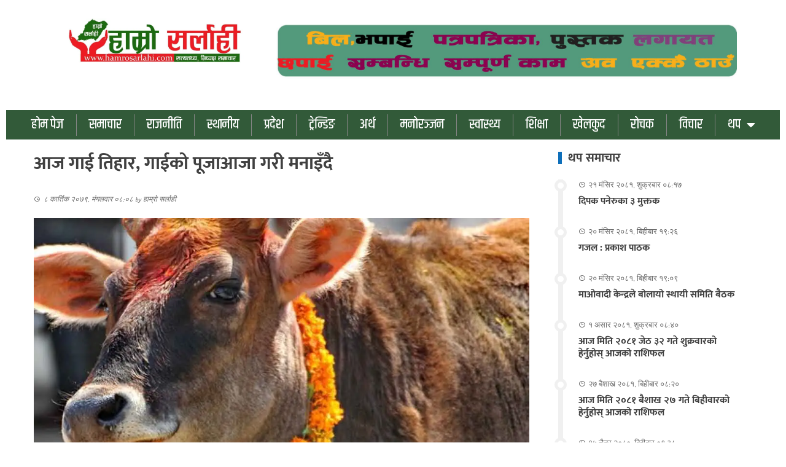

--- FILE ---
content_type: text/html; charset=UTF-8
request_url: https://hamrosarlahi.com/2022/10/25/%E0%A4%86%E0%A4%9C-%E0%A4%97%E0%A4%BE%E0%A4%88-%E0%A4%A4%E0%A4%BF%E0%A4%B9%E0%A4%BE%E0%A4%B0-%E0%A4%97%E0%A4%BE%E0%A4%88%E0%A4%95%E0%A5%8B-%E0%A4%AA%E0%A5%82%E0%A4%9C%E0%A4%BE%E0%A4%86%E0%A4%9C/
body_size: 17343
content:
<!DOCTYPE html>
<html dir="ltr" lang="en-US" prefix="og: https://ogp.me/ns#">
<head>
	<meta charset="UTF-8">
	<meta name="viewport" content="width=device-width, initial-scale=1.0, viewport-fit=cover" />		<title>आज गाई तिहार, गाईको पूजाआजा गरी मनाइँदै - हाम्रो सर्लाही</title>

		<!-- All in One SEO 4.6.5 - aioseo.com -->
		<meta name="description" content="सर्लाही | कार्तिक शुक्ल प्रतिपदा एवं यम पञ्चक अर्थात् तिहारको चौथो दिन आज गाईको पूजाआजा गरी मीठो खानेकुरा खान दिएर मनाइँदैछ । गाईलाई पवित्र मानी पूजा गर्ने वैदिक सनातन कालदेखिको विधि हो । गाईले दिने दूध आमाले खुवाएको दूध जत्तिकै पौष्टिक हुने भएकाले गाईलाई गौमाता भनी सम्मान गरिन्छ । स्थानीय जातका गाईमा हुने जुरोले सूर्य" />
		<meta name="robots" content="max-image-preview:large" />
		<link rel="canonical" href="https://hamrosarlahi.com/2022/10/25/%e0%a4%86%e0%a4%9c-%e0%a4%97%e0%a4%be%e0%a4%88-%e0%a4%a4%e0%a4%bf%e0%a4%b9%e0%a4%be%e0%a4%b0-%e0%a4%97%e0%a4%be%e0%a4%88%e0%a4%95%e0%a5%8b-%e0%a4%aa%e0%a5%82%e0%a4%9c%e0%a4%be%e0%a4%86%e0%a4%9c/" />
		<meta name="generator" content="All in One SEO (AIOSEO) 4.6.5" />
		<meta property="og:locale" content="en_US" />
		<meta property="og:site_name" content="हाम्रो सर्लाही - सत्यतथ्य निष्पक्ष समाचार" />
		<meta property="og:type" content="article" />
		<meta property="og:title" content="आज गाई तिहार, गाईको पूजाआजा गरी मनाइँदै - हाम्रो सर्लाही" />
		<meta property="og:description" content="सर्लाही | कार्तिक शुक्ल प्रतिपदा एवं यम पञ्चक अर्थात् तिहारको चौथो दिन आज गाईको पूजाआजा गरी मीठो खानेकुरा खान दिएर मनाइँदैछ । गाईलाई पवित्र मानी पूजा गर्ने वैदिक सनातन कालदेखिको विधि हो । गाईले दिने दूध आमाले खुवाएको दूध जत्तिकै पौष्टिक हुने भएकाले गाईलाई गौमाता भनी सम्मान गरिन्छ । स्थानीय जातका गाईमा हुने जुरोले सूर्य" />
		<meta property="og:url" content="https://hamrosarlahi.com/2022/10/25/%e0%a4%86%e0%a4%9c-%e0%a4%97%e0%a4%be%e0%a4%88-%e0%a4%a4%e0%a4%bf%e0%a4%b9%e0%a4%be%e0%a4%b0-%e0%a4%97%e0%a4%be%e0%a4%88%e0%a4%95%e0%a5%8b-%e0%a4%aa%e0%a5%82%e0%a4%9c%e0%a4%be%e0%a4%86%e0%a4%9c/" />
		<meta property="og:image" content="https://hamrosarlahi.com/wp-content/uploads/2022/10/gaipuja.jpg" />
		<meta property="og:image:secure_url" content="https://hamrosarlahi.com/wp-content/uploads/2022/10/gaipuja.jpg" />
		<meta property="og:image:width" content="1024" />
		<meta property="og:image:height" content="567" />
		<meta property="article:published_time" content="2022-10-25T02:23:31+00:00" />
		<meta property="article:modified_time" content="2022-10-25T02:23:32+00:00" />
		<meta name="twitter:card" content="summary_large_image" />
		<meta name="twitter:title" content="आज गाई तिहार, गाईको पूजाआजा गरी मनाइँदै - हाम्रो सर्लाही" />
		<meta name="twitter:description" content="सर्लाही | कार्तिक शुक्ल प्रतिपदा एवं यम पञ्चक अर्थात् तिहारको चौथो दिन आज गाईको पूजाआजा गरी मीठो खानेकुरा खान दिएर मनाइँदैछ । गाईलाई पवित्र मानी पूजा गर्ने वैदिक सनातन कालदेखिको विधि हो । गाईले दिने दूध आमाले खुवाएको दूध जत्तिकै पौष्टिक हुने भएकाले गाईलाई गौमाता भनी सम्मान गरिन्छ । स्थानीय जातका गाईमा हुने जुरोले सूर्य" />
		<meta name="twitter:image" content="https://hamrosarlahi.com/wp-content/uploads/2022/10/gaipuja.jpg" />
		<script type="application/ld+json" class="aioseo-schema">
			{"@context":"https:\/\/schema.org","@graph":[{"@type":"BlogPosting","@id":"https:\/\/hamrosarlahi.com\/2022\/10\/25\/%e0%a4%86%e0%a4%9c-%e0%a4%97%e0%a4%be%e0%a4%88-%e0%a4%a4%e0%a4%bf%e0%a4%b9%e0%a4%be%e0%a4%b0-%e0%a4%97%e0%a4%be%e0%a4%88%e0%a4%95%e0%a5%8b-%e0%a4%aa%e0%a5%82%e0%a4%9c%e0%a4%be%e0%a4%86%e0%a4%9c\/#blogposting","name":"\u0906\u091c \u0917\u093e\u0908 \u0924\u093f\u0939\u093e\u0930, \u0917\u093e\u0908\u0915\u094b \u092a\u0942\u091c\u093e\u0906\u091c\u093e \u0917\u0930\u0940 \u092e\u0928\u093e\u0907\u0901\u0926\u0948 - \u0939\u093e\u092e\u094d\u0930\u094b \u0938\u0930\u094d\u0932\u093e\u0939\u0940","headline":"\u0906\u091c \u0917\u093e\u0908 \u0924\u093f\u0939\u093e\u0930, \u0917\u093e\u0908\u0915\u094b \u092a\u0942\u091c\u093e\u0906\u091c\u093e \u0917\u0930\u0940 \u092e\u0928\u093e\u0907\u0901\u0926\u0948","author":{"@id":"https:\/\/hamrosarlahi.com\/author\/rajeshrajpathak4\/#author"},"publisher":{"@id":"https:\/\/hamrosarlahi.com\/#organization"},"image":{"@type":"ImageObject","url":"https:\/\/i0.wp.com\/hamrosarlahi.com\/wp-content\/uploads\/2022\/10\/gaipuja.jpg?fit=1024%2C567&ssl=1","width":1024,"height":567},"datePublished":"2022-10-25T08:08:31+05:45","dateModified":"2022-10-25T08:08:32+05:45","inLanguage":"en-US","mainEntityOfPage":{"@id":"https:\/\/hamrosarlahi.com\/2022\/10\/25\/%e0%a4%86%e0%a4%9c-%e0%a4%97%e0%a4%be%e0%a4%88-%e0%a4%a4%e0%a4%bf%e0%a4%b9%e0%a4%be%e0%a4%b0-%e0%a4%97%e0%a4%be%e0%a4%88%e0%a4%95%e0%a5%8b-%e0%a4%aa%e0%a5%82%e0%a4%9c%e0%a4%be%e0%a4%86%e0%a4%9c\/#webpage"},"isPartOf":{"@id":"https:\/\/hamrosarlahi.com\/2022\/10\/25\/%e0%a4%86%e0%a4%9c-%e0%a4%97%e0%a4%be%e0%a4%88-%e0%a4%a4%e0%a4%bf%e0%a4%b9%e0%a4%be%e0%a4%b0-%e0%a4%97%e0%a4%be%e0%a4%88%e0%a4%95%e0%a5%8b-%e0%a4%aa%e0%a5%82%e0%a4%9c%e0%a4%be%e0%a4%86%e0%a4%9c\/#webpage"},"articleSection":"\u0938\u092e\u093e\u091a\u093e\u0930"},{"@type":"BreadcrumbList","@id":"https:\/\/hamrosarlahi.com\/2022\/10\/25\/%e0%a4%86%e0%a4%9c-%e0%a4%97%e0%a4%be%e0%a4%88-%e0%a4%a4%e0%a4%bf%e0%a4%b9%e0%a4%be%e0%a4%b0-%e0%a4%97%e0%a4%be%e0%a4%88%e0%a4%95%e0%a5%8b-%e0%a4%aa%e0%a5%82%e0%a4%9c%e0%a4%be%e0%a4%86%e0%a4%9c\/#breadcrumblist","itemListElement":[{"@type":"ListItem","@id":"https:\/\/hamrosarlahi.com\/#listItem","position":1,"name":"Home","item":"https:\/\/hamrosarlahi.com\/","nextItem":"https:\/\/hamrosarlahi.com\/2022\/#listItem"},{"@type":"ListItem","@id":"https:\/\/hamrosarlahi.com\/2022\/#listItem","position":2,"name":"2022","item":"https:\/\/hamrosarlahi.com\/2022\/","nextItem":"https:\/\/hamrosarlahi.com\/2022\/10\/#listItem","previousItem":"https:\/\/hamrosarlahi.com\/#listItem"},{"@type":"ListItem","@id":"https:\/\/hamrosarlahi.com\/2022\/10\/#listItem","position":3,"name":"October","item":"https:\/\/hamrosarlahi.com\/2022\/10\/","nextItem":"https:\/\/hamrosarlahi.com\/2022\/10\/25\/#listItem","previousItem":"https:\/\/hamrosarlahi.com\/2022\/#listItem"},{"@type":"ListItem","@id":"https:\/\/hamrosarlahi.com\/2022\/10\/25\/#listItem","position":4,"name":"25","item":"https:\/\/hamrosarlahi.com\/2022\/10\/25\/","nextItem":"https:\/\/hamrosarlahi.com\/2022\/10\/25\/%e0%a4%86%e0%a4%9c-%e0%a4%97%e0%a4%be%e0%a4%88-%e0%a4%a4%e0%a4%bf%e0%a4%b9%e0%a4%be%e0%a4%b0-%e0%a4%97%e0%a4%be%e0%a4%88%e0%a4%95%e0%a5%8b-%e0%a4%aa%e0%a5%82%e0%a4%9c%e0%a4%be%e0%a4%86%e0%a4%9c\/#listItem","previousItem":"https:\/\/hamrosarlahi.com\/2022\/10\/#listItem"},{"@type":"ListItem","@id":"https:\/\/hamrosarlahi.com\/2022\/10\/25\/%e0%a4%86%e0%a4%9c-%e0%a4%97%e0%a4%be%e0%a4%88-%e0%a4%a4%e0%a4%bf%e0%a4%b9%e0%a4%be%e0%a4%b0-%e0%a4%97%e0%a4%be%e0%a4%88%e0%a4%95%e0%a5%8b-%e0%a4%aa%e0%a5%82%e0%a4%9c%e0%a4%be%e0%a4%86%e0%a4%9c\/#listItem","position":5,"name":"\u0906\u091c \u0917\u093e\u0908 \u0924\u093f\u0939\u093e\u0930, \u0917\u093e\u0908\u0915\u094b \u092a\u0942\u091c\u093e\u0906\u091c\u093e \u0917\u0930\u0940 \u092e\u0928\u093e\u0907\u0901\u0926\u0948","previousItem":"https:\/\/hamrosarlahi.com\/2022\/10\/25\/#listItem"}]},{"@type":"Organization","@id":"https:\/\/hamrosarlahi.com\/#organization","name":"\u0939\u093e\u092e\u094d\u0930\u094b \u0938\u0930\u094d\u0932\u093e\u0939\u0940","description":"\u0938\u0924\u094d\u092f\u0924\u0925\u094d\u092f \u0928\u093f\u0937\u094d\u092a\u0915\u094d\u0937 \u0938\u092e\u093e\u091a\u093e\u0930","url":"https:\/\/hamrosarlahi.com\/"},{"@type":"Person","@id":"https:\/\/hamrosarlahi.com\/author\/rajeshrajpathak4\/#author","url":"https:\/\/hamrosarlahi.com\/author\/rajeshrajpathak4\/","name":"\u0939\u093e\u092e\u094d\u0930\u094b \u0938\u0930\u094d\u0932\u093e\u0939\u0940","image":{"@type":"ImageObject","@id":"https:\/\/hamrosarlahi.com\/2022\/10\/25\/%e0%a4%86%e0%a4%9c-%e0%a4%97%e0%a4%be%e0%a4%88-%e0%a4%a4%e0%a4%bf%e0%a4%b9%e0%a4%be%e0%a4%b0-%e0%a4%97%e0%a4%be%e0%a4%88%e0%a4%95%e0%a5%8b-%e0%a4%aa%e0%a5%82%e0%a4%9c%e0%a4%be%e0%a4%86%e0%a4%9c\/#authorImage","url":"https:\/\/secure.gravatar.com\/avatar\/c37c1bf82b340e3e57d315bd10b9e0bbb12bff808a9cb0accf7d0b873f3f9f7c?s=96&d=mm&r=g","width":96,"height":96,"caption":"\u0939\u093e\u092e\u094d\u0930\u094b \u0938\u0930\u094d\u0932\u093e\u0939\u0940"}},{"@type":"WebPage","@id":"https:\/\/hamrosarlahi.com\/2022\/10\/25\/%e0%a4%86%e0%a4%9c-%e0%a4%97%e0%a4%be%e0%a4%88-%e0%a4%a4%e0%a4%bf%e0%a4%b9%e0%a4%be%e0%a4%b0-%e0%a4%97%e0%a4%be%e0%a4%88%e0%a4%95%e0%a5%8b-%e0%a4%aa%e0%a5%82%e0%a4%9c%e0%a4%be%e0%a4%86%e0%a4%9c\/#webpage","url":"https:\/\/hamrosarlahi.com\/2022\/10\/25\/%e0%a4%86%e0%a4%9c-%e0%a4%97%e0%a4%be%e0%a4%88-%e0%a4%a4%e0%a4%bf%e0%a4%b9%e0%a4%be%e0%a4%b0-%e0%a4%97%e0%a4%be%e0%a4%88%e0%a4%95%e0%a5%8b-%e0%a4%aa%e0%a5%82%e0%a4%9c%e0%a4%be%e0%a4%86%e0%a4%9c\/","name":"\u0906\u091c \u0917\u093e\u0908 \u0924\u093f\u0939\u093e\u0930, \u0917\u093e\u0908\u0915\u094b \u092a\u0942\u091c\u093e\u0906\u091c\u093e \u0917\u0930\u0940 \u092e\u0928\u093e\u0907\u0901\u0926\u0948 - \u0939\u093e\u092e\u094d\u0930\u094b \u0938\u0930\u094d\u0932\u093e\u0939\u0940","description":"\u0938\u0930\u094d\u0932\u093e\u0939\u0940 | \u0915\u093e\u0930\u094d\u0924\u093f\u0915 \u0936\u0941\u0915\u094d\u0932 \u092a\u094d\u0930\u0924\u093f\u092a\u0926\u093e \u090f\u0935\u0902 \u092f\u092e \u092a\u091e\u094d\u091a\u0915 \u0905\u0930\u094d\u0925\u093e\u0924\u094d \u0924\u093f\u0939\u093e\u0930\u0915\u094b \u091a\u094c\u0925\u094b \u0926\u093f\u0928 \u0906\u091c \u0917\u093e\u0908\u0915\u094b \u092a\u0942\u091c\u093e\u0906\u091c\u093e \u0917\u0930\u0940 \u092e\u0940\u0920\u094b \u0916\u093e\u0928\u0947\u0915\u0941\u0930\u093e \u0916\u093e\u0928 \u0926\u093f\u090f\u0930 \u092e\u0928\u093e\u0907\u0901\u0926\u0948\u091b \u0964 \u0917\u093e\u0908\u0932\u093e\u0908 \u092a\u0935\u093f\u0924\u094d\u0930 \u092e\u093e\u0928\u0940 \u092a\u0942\u091c\u093e \u0917\u0930\u094d\u0928\u0947 \u0935\u0948\u0926\u093f\u0915 \u0938\u0928\u093e\u0924\u0928 \u0915\u093e\u0932\u0926\u0947\u0916\u093f\u0915\u094b \u0935\u093f\u0927\u093f \u0939\u094b \u0964 \u0917\u093e\u0908\u0932\u0947 \u0926\u093f\u0928\u0947 \u0926\u0942\u0927 \u0906\u092e\u093e\u0932\u0947 \u0916\u0941\u0935\u093e\u090f\u0915\u094b \u0926\u0942\u0927 \u091c\u0924\u094d\u0924\u093f\u0915\u0948 \u092a\u094c\u0937\u094d\u091f\u093f\u0915 \u0939\u0941\u0928\u0947 \u092d\u090f\u0915\u093e\u0932\u0947 \u0917\u093e\u0908\u0932\u093e\u0908 \u0917\u094c\u092e\u093e\u0924\u093e \u092d\u0928\u0940 \u0938\u092e\u094d\u092e\u093e\u0928 \u0917\u0930\u093f\u0928\u094d\u091b \u0964 \u0938\u094d\u0925\u093e\u0928\u0940\u092f \u091c\u093e\u0924\u0915\u093e \u0917\u093e\u0908\u092e\u093e \u0939\u0941\u0928\u0947 \u091c\u0941\u0930\u094b\u0932\u0947 \u0938\u0942\u0930\u094d\u092f","inLanguage":"en-US","isPartOf":{"@id":"https:\/\/hamrosarlahi.com\/#website"},"breadcrumb":{"@id":"https:\/\/hamrosarlahi.com\/2022\/10\/25\/%e0%a4%86%e0%a4%9c-%e0%a4%97%e0%a4%be%e0%a4%88-%e0%a4%a4%e0%a4%bf%e0%a4%b9%e0%a4%be%e0%a4%b0-%e0%a4%97%e0%a4%be%e0%a4%88%e0%a4%95%e0%a5%8b-%e0%a4%aa%e0%a5%82%e0%a4%9c%e0%a4%be%e0%a4%86%e0%a4%9c\/#breadcrumblist"},"author":{"@id":"https:\/\/hamrosarlahi.com\/author\/rajeshrajpathak4\/#author"},"creator":{"@id":"https:\/\/hamrosarlahi.com\/author\/rajeshrajpathak4\/#author"},"image":{"@type":"ImageObject","url":"https:\/\/i0.wp.com\/hamrosarlahi.com\/wp-content\/uploads\/2022\/10\/gaipuja.jpg?fit=1024%2C567&ssl=1","@id":"https:\/\/hamrosarlahi.com\/2022\/10\/25\/%e0%a4%86%e0%a4%9c-%e0%a4%97%e0%a4%be%e0%a4%88-%e0%a4%a4%e0%a4%bf%e0%a4%b9%e0%a4%be%e0%a4%b0-%e0%a4%97%e0%a4%be%e0%a4%88%e0%a4%95%e0%a5%8b-%e0%a4%aa%e0%a5%82%e0%a4%9c%e0%a4%be%e0%a4%86%e0%a4%9c\/#mainImage","width":1024,"height":567},"primaryImageOfPage":{"@id":"https:\/\/hamrosarlahi.com\/2022\/10\/25\/%e0%a4%86%e0%a4%9c-%e0%a4%97%e0%a4%be%e0%a4%88-%e0%a4%a4%e0%a4%bf%e0%a4%b9%e0%a4%be%e0%a4%b0-%e0%a4%97%e0%a4%be%e0%a4%88%e0%a4%95%e0%a5%8b-%e0%a4%aa%e0%a5%82%e0%a4%9c%e0%a4%be%e0%a4%86%e0%a4%9c\/#mainImage"},"datePublished":"2022-10-25T08:08:31+05:45","dateModified":"2022-10-25T08:08:32+05:45"},{"@type":"WebSite","@id":"https:\/\/hamrosarlahi.com\/#website","url":"https:\/\/hamrosarlahi.com\/","name":"\u0939\u093e\u092e\u094d\u0930\u094b \u0938\u0930\u094d\u0932\u093e\u0939\u0940","description":"\u0938\u0924\u094d\u092f\u0924\u0925\u094d\u092f \u0928\u093f\u0937\u094d\u092a\u0915\u094d\u0937 \u0938\u092e\u093e\u091a\u093e\u0930","inLanguage":"en-US","publisher":{"@id":"https:\/\/hamrosarlahi.com\/#organization"}}]}
		</script>
		<!-- All in One SEO -->

<link rel='dns-prefetch' href='//platform-api.sharethis.com' />
<link rel='dns-prefetch' href='//stats.wp.com' />
<link rel='dns-prefetch' href='//fonts.googleapis.com' />
<link rel='dns-prefetch' href='//i0.wp.com' />
<link rel='dns-prefetch' href='//c0.wp.com' />
<link href='https://fonts.gstatic.com' crossorigin rel='preconnect' />
<link rel="alternate" type="application/rss+xml" title="हाम्रो सर्लाही &raquo; Feed" href="https://hamrosarlahi.com/feed/" />
<link rel="alternate" type="application/rss+xml" title="हाम्रो सर्लाही &raquo; Comments Feed" href="https://hamrosarlahi.com/comments/feed/" />
<link rel="alternate" type="application/rss+xml" title="हाम्रो सर्लाही &raquo; आज गाई तिहार, गाईको पूजाआजा गरी मनाइँदै Comments Feed" href="https://hamrosarlahi.com/2022/10/25/%e0%a4%86%e0%a4%9c-%e0%a4%97%e0%a4%be%e0%a4%88-%e0%a4%a4%e0%a4%bf%e0%a4%b9%e0%a4%be%e0%a4%b0-%e0%a4%97%e0%a4%be%e0%a4%88%e0%a4%95%e0%a5%8b-%e0%a4%aa%e0%a5%82%e0%a4%9c%e0%a4%be%e0%a4%86%e0%a4%9c/feed/" />
<link rel="alternate" title="oEmbed (JSON)" type="application/json+oembed" href="https://hamrosarlahi.com/wp-json/oembed/1.0/embed?url=https%3A%2F%2Fhamrosarlahi.com%2F2022%2F10%2F25%2F%25e0%25a4%2586%25e0%25a4%259c-%25e0%25a4%2597%25e0%25a4%25be%25e0%25a4%2588-%25e0%25a4%25a4%25e0%25a4%25bf%25e0%25a4%25b9%25e0%25a4%25be%25e0%25a4%25b0-%25e0%25a4%2597%25e0%25a4%25be%25e0%25a4%2588%25e0%25a4%2595%25e0%25a5%258b-%25e0%25a4%25aa%25e0%25a5%2582%25e0%25a4%259c%25e0%25a4%25be%25e0%25a4%2586%25e0%25a4%259c%2F" />
<link rel="alternate" title="oEmbed (XML)" type="text/xml+oembed" href="https://hamrosarlahi.com/wp-json/oembed/1.0/embed?url=https%3A%2F%2Fhamrosarlahi.com%2F2022%2F10%2F25%2F%25e0%25a4%2586%25e0%25a4%259c-%25e0%25a4%2597%25e0%25a4%25be%25e0%25a4%2588-%25e0%25a4%25a4%25e0%25a4%25bf%25e0%25a4%25b9%25e0%25a4%25be%25e0%25a4%25b0-%25e0%25a4%2597%25e0%25a4%25be%25e0%25a4%2588%25e0%25a4%2595%25e0%25a5%258b-%25e0%25a4%25aa%25e0%25a5%2582%25e0%25a4%259c%25e0%25a4%25be%25e0%25a4%2586%25e0%25a4%259c%2F&#038;format=xml" />
		<!-- This site uses the Google Analytics by MonsterInsights plugin v9.10.0 - Using Analytics tracking - https://www.monsterinsights.com/ -->
		<!-- Note: MonsterInsights is not currently configured on this site. The site owner needs to authenticate with Google Analytics in the MonsterInsights settings panel. -->
					<!-- No tracking code set -->
				<!-- / Google Analytics by MonsterInsights -->
		<style id='wp-img-auto-sizes-contain-inline-css'>
img:is([sizes=auto i],[sizes^="auto," i]){contain-intrinsic-size:3000px 1500px}
/*# sourceURL=wp-img-auto-sizes-contain-inline-css */
</style>
<style id='wp-emoji-styles-inline-css'>

	img.wp-smiley, img.emoji {
		display: inline !important;
		border: none !important;
		box-shadow: none !important;
		height: 1em !important;
		width: 1em !important;
		margin: 0 0.07em !important;
		vertical-align: -0.1em !important;
		background: none !important;
		padding: 0 !important;
	}
/*# sourceURL=wp-emoji-styles-inline-css */
</style>
<link rel='stylesheet' id='wp-block-library-css' href='https://c0.wp.com/c/6.9/wp-includes/css/dist/block-library/style.min.css' media='all' />
<style id='wp-block-library-inline-css'>
.has-text-align-justify{text-align:justify;}

/*# sourceURL=wp-block-library-inline-css */
</style>
<link rel='stylesheet' id='share-this-share-buttons-sticky-css' href='https://hamrosarlahi.com/wp-content/plugins/sharethis-share-buttons/css/mu-style.css?ver=1719198784' media='all' />
<link rel='stylesheet' id='fontawesome-6.3.0-css' href='https://hamrosarlahi.com/wp-content/plugins/simple-floating-menu/assets/css/fontawesome-6.3.0.css?ver=1.2.7' media='all' />
<link rel='stylesheet' id='eleganticons-css' href='https://hamrosarlahi.com/wp-content/plugins/simple-floating-menu/assets/css/eleganticons.css?ver=1.2.7' media='all' />
<link rel='stylesheet' id='essentialicon-css' href='https://hamrosarlahi.com/wp-content/plugins/simple-floating-menu/assets/css/essentialicon.css?ver=1.2.7' media='all' />
<link rel='stylesheet' id='iconfont-css' href='https://hamrosarlahi.com/wp-content/plugins/simple-floating-menu/assets/css/icofont.css?ver=1.2.7' media='all' />
<link rel='stylesheet' id='materialdesignicons-css' href='https://hamrosarlahi.com/wp-content/plugins/smart-blocks/inc/assets/css/materialdesignicons.css?ver=1.1.6' media='all' />
<link rel='stylesheet' id='sfm-style-css' href='https://hamrosarlahi.com/wp-content/plugins/simple-floating-menu/assets/css/style.css?ver=1.2.7' media='all' />
<style id='sfm-style-inline-css'>
.sfm-floating-menu a.sfm-shape-button{height:45px;width:45px}.sfm-floating-menu a.sfm-shape-button{font-size:20px}.sfm-floating-menu i{top:0px}.sfm-floating-menu.horizontal{margin:0 -2.5px}.sfm-floating-menu.vertical{margin:-2.5px 0}.sfm-floating-menu.horizontal .sfm-button{margin:0 2.5px}.sfm-floating-menu.vertical .sfm-button{margin:2.5px 0}.sfm-floating-menu.top-left,.sfm-floating-menu.top-right,.sfm-floating-menu.top-middle{top:0px}.sfm-floating-menu.bottom-left,.sfm-floating-menu.bottom-right,.sfm-floating-menu.bottom-middle{bottom:0px}.sfm-floating-menu.top-left,.sfm-floating-menu.bottom-left,.sfm-floating-menu.middle-left{left:0px}.sfm-floating-menu.top-right,.sfm-floating-menu.bottom-right,.sfm-floating-menu.middle-right{right:0px}.sfm-floating-menu{z-index:999}.sfm-floating-menu .sfm-5e91716356773 a.sfm-shape-button{background:#1877f2}.sfm-floating-menu .sfm-5e91716356773 a.sfm-shape-button{color:#FFFFFF}.sfm-floating-menu .sfm-5e91716356773:hover a.sfm-shape-button{background:#000000}.sfm-floating-menu .sfm-5e91716356773:hover a.sfm-shape-button{color:#FFFFFF}.sfm-floating-menu .sfm-5e91716356773 .sfm-tool-tip{background:#000000}.sfm-floating-menu.top-left.horizontal .sfm-5e91716356773 .sfm-tool-tip:after,.sfm-floating-menu.top-middle.horizontal .sfm-5e91716356773 .sfm-tool-tip:after,.sfm-floating-menu.top-right.horizontal .sfm-5e91716356773 .sfm-tool-tip:after{border-color:transparent transparent #000000 transparent}.sfm-floating-menu.top-left.vertical .sfm-5e91716356773 .sfm-tool-tip:after,.sfm-floating-menu.top-middle.vertical .sfm-5e91716356773 .sfm-tool-tip:after,.sfm-floating-menu.bottom-left.vertical .sfm-5e91716356773 .sfm-tool-tip:after,.sfm-floating-menu.bottom-middle.vertical .sfm-5e91716356773 .sfm-tool-tip:after,.sfm-floating-menu.middle-left.vertical .sfm-5e91716356773 .sfm-tool-tip:after{border-color:transparent #000000 transparent transparent}.sfm-floating-menu.top-right.vertical .sfm-5e91716356773 .sfm-tool-tip:after,.sfm-floating-menu.middle-right.vertical .sfm-5e91716356773 .sfm-tool-tip:after,.sfm-floating-menu.bottom-right.vertical .sfm-5e91716356773 .sfm-tool-tip:after{border-color:transparent transparent transparent #000000}.sfm-floating-menu.bottom-left.horizontal .sfm-5e91716356773 .sfm-tool-tip:after,.sfm-floating-menu.bottom-middle.horizontal .sfm-5e91716356773 .sfm-tool-tip:after,.sfm-floating-menu.bottom-right.horizontal .sfm-5e91716356773 .sfm-tool-tip:after,.sfm-floating-menu.middle-left.horizontal .sfm-5e91716356773 .sfm-tool-tip:after,.sfm-floating-menu.middle-right.horizontal .sfm-5e91716356773 .sfm-tool-tip:after{border-color:#000000 transparent transparent transparent}.sfm-floating-menu .sfm-5e91716356773 .sfm-tool-tip a{color:#FFFFFF}.sfm-floating-menu .sfm-1586590096952 a.sfm-shape-button{background:#1da1f2}.sfm-floating-menu .sfm-1586590096952 a.sfm-shape-button{color:#FFFFFF}.sfm-floating-menu .sfm-1586590096952:hover a.sfm-shape-button{background:#000000}.sfm-floating-menu .sfm-1586590096952:hover a.sfm-shape-button{color:#FFFFFF}.sfm-floating-menu .sfm-1586590096952 .sfm-tool-tip{background:#000000}.sfm-floating-menu.top-left.horizontal .sfm-1586590096952 .sfm-tool-tip:after,.sfm-floating-menu.top-middle.horizontal .sfm-1586590096952 .sfm-tool-tip:after,.sfm-floating-menu.top-right.horizontal .sfm-1586590096952 .sfm-tool-tip:after{border-color:transparent transparent #000000 transparent}.sfm-floating-menu.top-left.vertical .sfm-1586590096952 .sfm-tool-tip:after,.sfm-floating-menu.top-middle.vertical .sfm-1586590096952 .sfm-tool-tip:after,.sfm-floating-menu.bottom-left.vertical .sfm-1586590096952 .sfm-tool-tip:after,.sfm-floating-menu.bottom-middle.vertical .sfm-1586590096952 .sfm-tool-tip:after,.sfm-floating-menu.middle-left.vertical .sfm-1586590096952 .sfm-tool-tip:after{border-color:transparent #000000 transparent transparent}.sfm-floating-menu.top-right.vertical .sfm-1586590096952 .sfm-tool-tip:after,.sfm-floating-menu.middle-right.vertical .sfm-1586590096952 .sfm-tool-tip:after,.sfm-floating-menu.bottom-right.vertical .sfm-1586590096952 .sfm-tool-tip:after{border-color:transparent transparent transparent #000000}.sfm-floating-menu.bottom-left.horizontal .sfm-1586590096952 .sfm-tool-tip:after,.sfm-floating-menu.bottom-middle.horizontal .sfm-1586590096952 .sfm-tool-tip:after,.sfm-floating-menu.bottom-right.horizontal .sfm-1586590096952 .sfm-tool-tip:after,.sfm-floating-menu.middle-left.horizontal .sfm-1586590096952 .sfm-tool-tip:after,.sfm-floating-menu.middle-right.horizontal .sfm-1586590096952 .sfm-tool-tip:after{border-color:#000000 transparent transparent transparent}.sfm-floating-menu .sfm-1586590096952 .sfm-tool-tip a{color:#FFFFFF}.sfm-floating-menu .sfm-1586590146234 a.sfm-shape-button{background:#ff0000}.sfm-floating-menu .sfm-1586590146234 a.sfm-shape-button{color:#FFFFFF}.sfm-floating-menu .sfm-1586590146234:hover a.sfm-shape-button{background:#000000}.sfm-floating-menu .sfm-1586590146234:hover a.sfm-shape-button{color:#FFFFFF}.sfm-floating-menu .sfm-1586590146234 .sfm-tool-tip{background:#000000}.sfm-floating-menu.top-left.horizontal .sfm-1586590146234 .sfm-tool-tip:after,.sfm-floating-menu.top-middle.horizontal .sfm-1586590146234 .sfm-tool-tip:after,.sfm-floating-menu.top-right.horizontal .sfm-1586590146234 .sfm-tool-tip:after{border-color:transparent transparent #000000 transparent}.sfm-floating-menu.top-left.vertical .sfm-1586590146234 .sfm-tool-tip:after,.sfm-floating-menu.top-middle.vertical .sfm-1586590146234 .sfm-tool-tip:after,.sfm-floating-menu.bottom-left.vertical .sfm-1586590146234 .sfm-tool-tip:after,.sfm-floating-menu.bottom-middle.vertical .sfm-1586590146234 .sfm-tool-tip:after,.sfm-floating-menu.middle-left.vertical .sfm-1586590146234 .sfm-tool-tip:after{border-color:transparent #000000 transparent transparent}.sfm-floating-menu.top-right.vertical .sfm-1586590146234 .sfm-tool-tip:after,.sfm-floating-menu.middle-right.vertical .sfm-1586590146234 .sfm-tool-tip:after,.sfm-floating-menu.bottom-right.vertical .sfm-1586590146234 .sfm-tool-tip:after{border-color:transparent transparent transparent #000000}.sfm-floating-menu.bottom-left.horizontal .sfm-1586590146234 .sfm-tool-tip:after,.sfm-floating-menu.bottom-middle.horizontal .sfm-1586590146234 .sfm-tool-tip:after,.sfm-floating-menu.bottom-right.horizontal .sfm-1586590146234 .sfm-tool-tip:after,.sfm-floating-menu.middle-left.horizontal .sfm-1586590146234 .sfm-tool-tip:after,.sfm-floating-menu.middle-right.horizontal .sfm-1586590146234 .sfm-tool-tip:after{border-color:#000000 transparent transparent transparent}.sfm-floating-menu .sfm-1586590146234 .sfm-tool-tip a{color:#FFFFFF}.sfm-floating-menu .sfm-1586590556353 a.sfm-shape-button{background:#3f729b}.sfm-floating-menu .sfm-1586590556353 a.sfm-shape-button{color:#FFFFFF}.sfm-floating-menu .sfm-1586590556353:hover a.sfm-shape-button{background:#000000}.sfm-floating-menu .sfm-1586590556353:hover a.sfm-shape-button{color:#FFFFFF}.sfm-floating-menu .sfm-1586590556353 .sfm-tool-tip{background:#000000}.sfm-floating-menu.top-left.horizontal .sfm-1586590556353 .sfm-tool-tip:after,.sfm-floating-menu.top-middle.horizontal .sfm-1586590556353 .sfm-tool-tip:after,.sfm-floating-menu.top-right.horizontal .sfm-1586590556353 .sfm-tool-tip:after{border-color:transparent transparent #000000 transparent}.sfm-floating-menu.top-left.vertical .sfm-1586590556353 .sfm-tool-tip:after,.sfm-floating-menu.top-middle.vertical .sfm-1586590556353 .sfm-tool-tip:after,.sfm-floating-menu.bottom-left.vertical .sfm-1586590556353 .sfm-tool-tip:after,.sfm-floating-menu.bottom-middle.vertical .sfm-1586590556353 .sfm-tool-tip:after,.sfm-floating-menu.middle-left.vertical .sfm-1586590556353 .sfm-tool-tip:after{border-color:transparent #000000 transparent transparent}.sfm-floating-menu.top-right.vertical .sfm-1586590556353 .sfm-tool-tip:after,.sfm-floating-menu.middle-right.vertical .sfm-1586590556353 .sfm-tool-tip:after,.sfm-floating-menu.bottom-right.vertical .sfm-1586590556353 .sfm-tool-tip:after{border-color:transparent transparent transparent #000000}.sfm-floating-menu.bottom-left.horizontal .sfm-1586590556353 .sfm-tool-tip:after,.sfm-floating-menu.bottom-middle.horizontal .sfm-1586590556353 .sfm-tool-tip:after,.sfm-floating-menu.bottom-right.horizontal .sfm-1586590556353 .sfm-tool-tip:after,.sfm-floating-menu.middle-left.horizontal .sfm-1586590556353 .sfm-tool-tip:after,.sfm-floating-menu.middle-right.horizontal .sfm-1586590556353 .sfm-tool-tip:after{border-color:#000000 transparent transparent transparent}.sfm-floating-menu .sfm-1586590556353 .sfm-tool-tip a{color:#FFFFFF}.sfm-floating-menu .sfm-tool-tip a{font-family:Open Sans}.sfm-floating-menu .sfm-tool-tip a{font-weight:400;font-style:normal}.sfm-floating-menu .sfm-tool-tip a{text-transform:none}.sfm-floating-menu .sfm-tool-tip a{text-decoration:none}.sfm-floating-menu .sfm-tool-tip a{font-size:16px}.sfm-floating-menu .sfm-tool-tip a{line-height:1}.sfm-floating-menu .sfm-tool-tip a{letter-spacing:0px}.sfm-floating-menu .sfm-button{--sfm-button-shadow-x:0px}.sfm-floating-menu .sfm-button{--sfm-button-shadow-y:0px}.sfm-floating-menu .sfm-button{--sfm-button-shadow-blur:0px}
/*# sourceURL=sfm-style-inline-css */
</style>
<link rel='stylesheet' id='sfm-fonts-css' href='https://fonts.googleapis.com/css?family=Open+Sans%3A300%2C400%2C500%2C600%2C700%2C800%2C300i%2C400i%2C500i%2C600i%2C700i%2C800i&#038;subset=latin%2Clatin-ext&#038;ver=1.2.7' media='all' />
<link rel='stylesheet' id='viral-style-css' href='https://hamrosarlahi.com/wp-content/themes/viral/style.css?ver=1.8.40' media='all' />
<style id='viral-style-inline-css'>
:root{--viral-template-color:#0e6fba;--viral-background-color:#ffffff;--viral-body-family:'Poppins',serif;--viral-header-family:'Poppins',serif}
/*# sourceURL=viral-style-inline-css */
</style>
<link rel='stylesheet' id='twittericon-css' href='https://hamrosarlahi.com/wp-content/themes/viral/css/twittericon.css?ver=1.8.40' media='all' />
<link rel='stylesheet' id='owl-carousel-css' href='https://hamrosarlahi.com/wp-content/plugins/smart-blocks/inc/assets/css/owl.carousel.css?ver=1.1.6' media='all' />
<link rel='stylesheet' id='viral-fonts-css' href='https://fonts.googleapis.com/css?family=Poppins%3A100%2C100i%2C200%2C200i%2C300%2C300i%2C400%2C400i%2C500%2C500i%2C600%2C600i%2C700%2C700i%2C800%2C800i%2C900%2C900i%7CRoboto+Condensed%3A300%2C300i%2C400%2C400i%2C700%2C700i&#038;subset=latin%2Clatin-ext&#038;display=swap' media='all' />
<link rel='stylesheet' id='elementor-icons-css' href='https://hamrosarlahi.com/wp-content/plugins/elementor/assets/lib/eicons/css/elementor-icons.min.css?ver=5.30.0' media='all' />
<link rel='stylesheet' id='elementor-frontend-css' href='https://hamrosarlahi.com/wp-content/plugins/elementor/assets/css/frontend-lite.min.css?ver=3.22.1' media='all' />
<link rel='stylesheet' id='swiper-css' href='https://hamrosarlahi.com/wp-content/plugins/elementor/assets/lib/swiper/v8/css/swiper.min.css?ver=8.4.5' media='all' />
<link rel='stylesheet' id='elementor-post-1-css' href='https://hamrosarlahi.com/wp-content/uploads/elementor/css/post-1.css?ver=1719198796' media='all' />
<link rel='stylesheet' id='elementor-pro-css' href='https://hamrosarlahi.com/wp-content/plugins/elementor-pro/assets/css/frontend-lite.min.css?ver=3.7.7' media='all' />
<link rel='stylesheet' id='hash-elements-frontend-style-css' href='https://hamrosarlahi.com/wp-content/plugins/hash-elements/assets/css/frontend.css?ver=1.4.4' media='all' />
<link rel='stylesheet' id='elementor-post-2463-css' href='https://hamrosarlahi.com/wp-content/uploads/elementor/css/post-2463.css?ver=1719198796' media='all' />
<link rel='stylesheet' id='elementor-post-3245-css' href='https://hamrosarlahi.com/wp-content/uploads/elementor/css/post-3245.css?ver=1719198796' media='all' />
<link rel='stylesheet' id='google-fonts-1-css' href='https://fonts.googleapis.com/css?family=Roboto%3A100%2C100italic%2C200%2C200italic%2C300%2C300italic%2C400%2C400italic%2C500%2C500italic%2C600%2C600italic%2C700%2C700italic%2C800%2C800italic%2C900%2C900italic%7CRoboto+Slab%3A100%2C100italic%2C200%2C200italic%2C300%2C300italic%2C400%2C400italic%2C500%2C500italic%2C600%2C600italic%2C700%2C700italic%2C800%2C800italic%2C900%2C900italic%7CKhand%3A100%2C100italic%2C200%2C200italic%2C300%2C300italic%2C400%2C400italic%2C500%2C500italic%2C600%2C600italic%2C700%2C700italic%2C800%2C800italic%2C900%2C900italic%7CArya%3A100%2C100italic%2C200%2C200italic%2C300%2C300italic%2C400%2C400italic%2C500%2C500italic%2C600%2C600italic%2C700%2C700italic%2C800%2C800italic%2C900%2C900italic&#038;display=auto&#038;ver=6.9' media='all' />
<link rel='stylesheet' id='elementor-icons-shared-0-css' href='https://hamrosarlahi.com/wp-content/plugins/elementor/assets/lib/font-awesome/css/fontawesome.min.css?ver=5.15.3' media='all' />
<link rel='stylesheet' id='elementor-icons-fa-solid-css' href='https://hamrosarlahi.com/wp-content/plugins/elementor/assets/lib/font-awesome/css/solid.min.css?ver=5.15.3' media='all' />
<link rel='stylesheet' id='elementor-icons-fa-regular-css' href='https://hamrosarlahi.com/wp-content/plugins/elementor/assets/lib/font-awesome/css/regular.min.css?ver=5.15.3' media='all' />
<link rel='stylesheet' id='jetpack_css-css' href='https://c0.wp.com/p/jetpack/13.5/css/jetpack.css' media='all' />
<link rel="preconnect" href="https://fonts.gstatic.com/" crossorigin><script src="//platform-api.sharethis.com/js/sharethis.js?ver=2.3.2#property=634cc3844880e9001921be14&amp;product=inline-buttons&amp;source=sharethis-share-buttons-wordpress" id="share-this-share-buttons-mu-js"></script>
<script src="https://c0.wp.com/c/6.9/wp-includes/js/jquery/jquery.min.js" id="jquery-core-js"></script>
<script src="https://c0.wp.com/c/6.9/wp-includes/js/jquery/jquery-migrate.min.js" id="jquery-migrate-js"></script>
<link rel="https://api.w.org/" href="https://hamrosarlahi.com/wp-json/" /><link rel="alternate" title="JSON" type="application/json" href="https://hamrosarlahi.com/wp-json/wp/v2/posts/3484" /><link rel="EditURI" type="application/rsd+xml" title="RSD" href="https://hamrosarlahi.com/xmlrpc.php?rsd" />
<meta name="generator" content="WordPress 6.9" />
<link rel='shortlink' href='https://hamrosarlahi.com/?p=3484' />
	<style>img#wpstats{display:none}</style>
		<meta name="generator" content="Elementor 3.22.1; features: e_optimized_assets_loading, e_optimized_css_loading, additional_custom_breakpoints; settings: css_print_method-external, google_font-enabled, font_display-auto">
<style class='wp-fonts-local'>
@font-face{font-family:Inter;font-style:normal;font-weight:300 900;font-display:fallback;src:url('https://hamrosarlahi.com/wp-content/themes/viral/assets/fonts/inter/Inter-VariableFont_slnt,wght.woff2') format('woff2');font-stretch:normal;}
@font-face{font-family:Jost;font-style:normal;font-weight:400 700;font-display:fallback;src:url('https://hamrosarlahi.com/wp-content/themes/viral/assets/fonts/jost/Jost-VariableFont_wght.woff2') format('woff2');}
@font-face{font-family:Jost;font-style:italic;font-weight:400 700;font-display:fallback;src:url('https://hamrosarlahi.com/wp-content/themes/viral/assets/fonts/jost/Jost-Italic-VariableFont_wght.woff2') format('woff2');}
</style>
<link rel="icon" href="https://i0.wp.com/hamrosarlahi.com/wp-content/uploads/2022/10/cropped-sarlahi-1.jpg?fit=32%2C32&#038;ssl=1" sizes="32x32" />
<link rel="icon" href="https://i0.wp.com/hamrosarlahi.com/wp-content/uploads/2022/10/cropped-sarlahi-1.jpg?fit=192%2C192&#038;ssl=1" sizes="192x192" />
<link rel="apple-touch-icon" href="https://i0.wp.com/hamrosarlahi.com/wp-content/uploads/2022/10/cropped-sarlahi-1.jpg?fit=180%2C180&#038;ssl=1" />
<meta name="msapplication-TileImage" content="https://i0.wp.com/hamrosarlahi.com/wp-content/uploads/2022/10/cropped-sarlahi-1.jpg?fit=270%2C270&#038;ssl=1" />
		<style id="wp-custom-css">
			

/** Start Block Kit CSS: 135-3-c665d4805631b9a8bf464e65129b2f58 **/

.envato-block__preview{overflow: visible;}

/** End Block Kit CSS: 135-3-c665d4805631b9a8bf464e65129b2f58 **/

		</style>
			<!-- Fonts Plugin CSS - https://fontsplugin.com/ -->
	<style>
		/* Cached: January 15, 2026 at 9:52pm */
/* arabic */
@font-face {
  font-family: 'Harmattan';
  font-style: normal;
  font-weight: 400;
  font-display: swap;
  src: url(https://fonts.gstatic.com/s/harmattan/v24/goksH6L2DkFvVvRp9XpjSUqioP0.woff2) format('woff2');
  unicode-range: U+0600-06FF, U+0750-077F, U+0870-088E, U+0890-0891, U+0897-08E1, U+08E3-08FF, U+200C-200E, U+2010-2011, U+204F, U+2E41, U+FB50-FDFF, U+FE70-FE74, U+FE76-FEFC, U+102E0-102FB, U+10E60-10E7E, U+10EC2-10EC4, U+10EFC-10EFF, U+1EE00-1EE03, U+1EE05-1EE1F, U+1EE21-1EE22, U+1EE24, U+1EE27, U+1EE29-1EE32, U+1EE34-1EE37, U+1EE39, U+1EE3B, U+1EE42, U+1EE47, U+1EE49, U+1EE4B, U+1EE4D-1EE4F, U+1EE51-1EE52, U+1EE54, U+1EE57, U+1EE59, U+1EE5B, U+1EE5D, U+1EE5F, U+1EE61-1EE62, U+1EE64, U+1EE67-1EE6A, U+1EE6C-1EE72, U+1EE74-1EE77, U+1EE79-1EE7C, U+1EE7E, U+1EE80-1EE89, U+1EE8B-1EE9B, U+1EEA1-1EEA3, U+1EEA5-1EEA9, U+1EEAB-1EEBB, U+1EEF0-1EEF1;
}
/* latin-ext */
@font-face {
  font-family: 'Harmattan';
  font-style: normal;
  font-weight: 400;
  font-display: swap;
  src: url(https://fonts.gstatic.com/s/harmattan/v24/goksH6L2DkFvVvRp9XpjQkqioP0.woff2) format('woff2');
  unicode-range: U+0100-02BA, U+02BD-02C5, U+02C7-02CC, U+02CE-02D7, U+02DD-02FF, U+0304, U+0308, U+0329, U+1D00-1DBF, U+1E00-1E9F, U+1EF2-1EFF, U+2020, U+20A0-20AB, U+20AD-20C0, U+2113, U+2C60-2C7F, U+A720-A7FF;
}
/* latin */
@font-face {
  font-family: 'Harmattan';
  font-style: normal;
  font-weight: 400;
  font-display: swap;
  src: url(https://fonts.gstatic.com/s/harmattan/v24/goksH6L2DkFvVvRp9XpjTEqi.woff2) format('woff2');
  unicode-range: U+0000-00FF, U+0131, U+0152-0153, U+02BB-02BC, U+02C6, U+02DA, U+02DC, U+0304, U+0308, U+0329, U+2000-206F, U+20AC, U+2122, U+2191, U+2193, U+2212, U+2215, U+FEFF, U+FFFD;
}
/* arabic */
@font-face {
  font-family: 'Harmattan';
  font-style: normal;
  font-weight: 500;
  font-display: swap;
  src: url(https://fonts.gstatic.com/s/harmattan/v24/gokpH6L2DkFvVvRp9Xprv2m3mtxFm6Q.woff2) format('woff2');
  unicode-range: U+0600-06FF, U+0750-077F, U+0870-088E, U+0890-0891, U+0897-08E1, U+08E3-08FF, U+200C-200E, U+2010-2011, U+204F, U+2E41, U+FB50-FDFF, U+FE70-FE74, U+FE76-FEFC, U+102E0-102FB, U+10E60-10E7E, U+10EC2-10EC4, U+10EFC-10EFF, U+1EE00-1EE03, U+1EE05-1EE1F, U+1EE21-1EE22, U+1EE24, U+1EE27, U+1EE29-1EE32, U+1EE34-1EE37, U+1EE39, U+1EE3B, U+1EE42, U+1EE47, U+1EE49, U+1EE4B, U+1EE4D-1EE4F, U+1EE51-1EE52, U+1EE54, U+1EE57, U+1EE59, U+1EE5B, U+1EE5D, U+1EE5F, U+1EE61-1EE62, U+1EE64, U+1EE67-1EE6A, U+1EE6C-1EE72, U+1EE74-1EE77, U+1EE79-1EE7C, U+1EE7E, U+1EE80-1EE89, U+1EE8B-1EE9B, U+1EEA1-1EEA3, U+1EEA5-1EEA9, U+1EEAB-1EEBB, U+1EEF0-1EEF1;
}
/* latin-ext */
@font-face {
  font-family: 'Harmattan';
  font-style: normal;
  font-weight: 500;
  font-display: swap;
  src: url(https://fonts.gstatic.com/s/harmattan/v24/gokpH6L2DkFvVvRp9Xprv2m3kdxFm6Q.woff2) format('woff2');
  unicode-range: U+0100-02BA, U+02BD-02C5, U+02C7-02CC, U+02CE-02D7, U+02DD-02FF, U+0304, U+0308, U+0329, U+1D00-1DBF, U+1E00-1E9F, U+1EF2-1EFF, U+2020, U+20A0-20AB, U+20AD-20C0, U+2113, U+2C60-2C7F, U+A720-A7FF;
}
/* latin */
@font-face {
  font-family: 'Harmattan';
  font-style: normal;
  font-weight: 500;
  font-display: swap;
  src: url(https://fonts.gstatic.com/s/harmattan/v24/gokpH6L2DkFvVvRp9Xprv2m3n9xF.woff2) format('woff2');
  unicode-range: U+0000-00FF, U+0131, U+0152-0153, U+02BB-02BC, U+02C6, U+02DA, U+02DC, U+0304, U+0308, U+0329, U+2000-206F, U+20AC, U+2122, U+2191, U+2193, U+2212, U+2215, U+FEFF, U+FFFD;
}
/* arabic */
@font-face {
  font-family: 'Harmattan';
  font-style: normal;
  font-weight: 600;
  font-display: swap;
  src: url(https://fonts.gstatic.com/s/harmattan/v24/gokpH6L2DkFvVvRp9Xprk263mtxFm6Q.woff2) format('woff2');
  unicode-range: U+0600-06FF, U+0750-077F, U+0870-088E, U+0890-0891, U+0897-08E1, U+08E3-08FF, U+200C-200E, U+2010-2011, U+204F, U+2E41, U+FB50-FDFF, U+FE70-FE74, U+FE76-FEFC, U+102E0-102FB, U+10E60-10E7E, U+10EC2-10EC4, U+10EFC-10EFF, U+1EE00-1EE03, U+1EE05-1EE1F, U+1EE21-1EE22, U+1EE24, U+1EE27, U+1EE29-1EE32, U+1EE34-1EE37, U+1EE39, U+1EE3B, U+1EE42, U+1EE47, U+1EE49, U+1EE4B, U+1EE4D-1EE4F, U+1EE51-1EE52, U+1EE54, U+1EE57, U+1EE59, U+1EE5B, U+1EE5D, U+1EE5F, U+1EE61-1EE62, U+1EE64, U+1EE67-1EE6A, U+1EE6C-1EE72, U+1EE74-1EE77, U+1EE79-1EE7C, U+1EE7E, U+1EE80-1EE89, U+1EE8B-1EE9B, U+1EEA1-1EEA3, U+1EEA5-1EEA9, U+1EEAB-1EEBB, U+1EEF0-1EEF1;
}
/* latin-ext */
@font-face {
  font-family: 'Harmattan';
  font-style: normal;
  font-weight: 600;
  font-display: swap;
  src: url(https://fonts.gstatic.com/s/harmattan/v24/gokpH6L2DkFvVvRp9Xprk263kdxFm6Q.woff2) format('woff2');
  unicode-range: U+0100-02BA, U+02BD-02C5, U+02C7-02CC, U+02CE-02D7, U+02DD-02FF, U+0304, U+0308, U+0329, U+1D00-1DBF, U+1E00-1E9F, U+1EF2-1EFF, U+2020, U+20A0-20AB, U+20AD-20C0, U+2113, U+2C60-2C7F, U+A720-A7FF;
}
/* latin */
@font-face {
  font-family: 'Harmattan';
  font-style: normal;
  font-weight: 600;
  font-display: swap;
  src: url(https://fonts.gstatic.com/s/harmattan/v24/gokpH6L2DkFvVvRp9Xprk263n9xF.woff2) format('woff2');
  unicode-range: U+0000-00FF, U+0131, U+0152-0153, U+02BB-02BC, U+02C6, U+02DA, U+02DC, U+0304, U+0308, U+0329, U+2000-206F, U+20AC, U+2122, U+2191, U+2193, U+2212, U+2215, U+FEFF, U+FFFD;
}
/* arabic */
@font-face {
  font-family: 'Harmattan';
  font-style: normal;
  font-weight: 700;
  font-display: swap;
  src: url(https://fonts.gstatic.com/s/harmattan/v24/gokpH6L2DkFvVvRp9Xpr92-3mtxFm6Q.woff2) format('woff2');
  unicode-range: U+0600-06FF, U+0750-077F, U+0870-088E, U+0890-0891, U+0897-08E1, U+08E3-08FF, U+200C-200E, U+2010-2011, U+204F, U+2E41, U+FB50-FDFF, U+FE70-FE74, U+FE76-FEFC, U+102E0-102FB, U+10E60-10E7E, U+10EC2-10EC4, U+10EFC-10EFF, U+1EE00-1EE03, U+1EE05-1EE1F, U+1EE21-1EE22, U+1EE24, U+1EE27, U+1EE29-1EE32, U+1EE34-1EE37, U+1EE39, U+1EE3B, U+1EE42, U+1EE47, U+1EE49, U+1EE4B, U+1EE4D-1EE4F, U+1EE51-1EE52, U+1EE54, U+1EE57, U+1EE59, U+1EE5B, U+1EE5D, U+1EE5F, U+1EE61-1EE62, U+1EE64, U+1EE67-1EE6A, U+1EE6C-1EE72, U+1EE74-1EE77, U+1EE79-1EE7C, U+1EE7E, U+1EE80-1EE89, U+1EE8B-1EE9B, U+1EEA1-1EEA3, U+1EEA5-1EEA9, U+1EEAB-1EEBB, U+1EEF0-1EEF1;
}
/* latin-ext */
@font-face {
  font-family: 'Harmattan';
  font-style: normal;
  font-weight: 700;
  font-display: swap;
  src: url(https://fonts.gstatic.com/s/harmattan/v24/gokpH6L2DkFvVvRp9Xpr92-3kdxFm6Q.woff2) format('woff2');
  unicode-range: U+0100-02BA, U+02BD-02C5, U+02C7-02CC, U+02CE-02D7, U+02DD-02FF, U+0304, U+0308, U+0329, U+1D00-1DBF, U+1E00-1E9F, U+1EF2-1EFF, U+2020, U+20A0-20AB, U+20AD-20C0, U+2113, U+2C60-2C7F, U+A720-A7FF;
}
/* latin */
@font-face {
  font-family: 'Harmattan';
  font-style: normal;
  font-weight: 700;
  font-display: swap;
  src: url(https://fonts.gstatic.com/s/harmattan/v24/gokpH6L2DkFvVvRp9Xpr92-3n9xF.woff2) format('woff2');
  unicode-range: U+0000-00FF, U+0131, U+0152-0153, U+02BB-02BC, U+02C6, U+02DA, U+02DC, U+0304, U+0308, U+0329, U+2000-206F, U+20AC, U+2122, U+2191, U+2193, U+2212, U+2215, U+FEFF, U+FFFD;
}
/* devanagari */
@font-face {
  font-family: 'Mukta';
  font-style: normal;
  font-weight: 200;
  font-display: swap;
  src: url(https://fonts.gstatic.com/s/mukta/v17/iJWHBXyXfDDVXbEOjGmc8WDm7Q.woff2) format('woff2');
  unicode-range: U+0900-097F, U+1CD0-1CF9, U+200C-200D, U+20A8, U+20B9, U+20F0, U+25CC, U+A830-A839, U+A8E0-A8FF, U+11B00-11B09;
}
/* latin-ext */
@font-face {
  font-family: 'Mukta';
  font-style: normal;
  font-weight: 200;
  font-display: swap;
  src: url(https://fonts.gstatic.com/s/mukta/v17/iJWHBXyXfDDVXbEOjGmT8WDm7Q.woff2) format('woff2');
  unicode-range: U+0100-02BA, U+02BD-02C5, U+02C7-02CC, U+02CE-02D7, U+02DD-02FF, U+0304, U+0308, U+0329, U+1D00-1DBF, U+1E00-1E9F, U+1EF2-1EFF, U+2020, U+20A0-20AB, U+20AD-20C0, U+2113, U+2C60-2C7F, U+A720-A7FF;
}
/* latin */
@font-face {
  font-family: 'Mukta';
  font-style: normal;
  font-weight: 200;
  font-display: swap;
  src: url(https://fonts.gstatic.com/s/mukta/v17/iJWHBXyXfDDVXbEOjGmd8WA.woff2) format('woff2');
  unicode-range: U+0000-00FF, U+0131, U+0152-0153, U+02BB-02BC, U+02C6, U+02DA, U+02DC, U+0304, U+0308, U+0329, U+2000-206F, U+20AC, U+2122, U+2191, U+2193, U+2212, U+2215, U+FEFF, U+FFFD;
}
/* devanagari */
@font-face {
  font-family: 'Mukta';
  font-style: normal;
  font-weight: 300;
  font-display: swap;
  src: url(https://fonts.gstatic.com/s/mukta/v17/iJWHBXyXfDDVXbFqj2mc8WDm7Q.woff2) format('woff2');
  unicode-range: U+0900-097F, U+1CD0-1CF9, U+200C-200D, U+20A8, U+20B9, U+20F0, U+25CC, U+A830-A839, U+A8E0-A8FF, U+11B00-11B09;
}
/* latin-ext */
@font-face {
  font-family: 'Mukta';
  font-style: normal;
  font-weight: 300;
  font-display: swap;
  src: url(https://fonts.gstatic.com/s/mukta/v17/iJWHBXyXfDDVXbFqj2mT8WDm7Q.woff2) format('woff2');
  unicode-range: U+0100-02BA, U+02BD-02C5, U+02C7-02CC, U+02CE-02D7, U+02DD-02FF, U+0304, U+0308, U+0329, U+1D00-1DBF, U+1E00-1E9F, U+1EF2-1EFF, U+2020, U+20A0-20AB, U+20AD-20C0, U+2113, U+2C60-2C7F, U+A720-A7FF;
}
/* latin */
@font-face {
  font-family: 'Mukta';
  font-style: normal;
  font-weight: 300;
  font-display: swap;
  src: url(https://fonts.gstatic.com/s/mukta/v17/iJWHBXyXfDDVXbFqj2md8WA.woff2) format('woff2');
  unicode-range: U+0000-00FF, U+0131, U+0152-0153, U+02BB-02BC, U+02C6, U+02DA, U+02DC, U+0304, U+0308, U+0329, U+2000-206F, U+20AC, U+2122, U+2191, U+2193, U+2212, U+2215, U+FEFF, U+FFFD;
}
/* devanagari */
@font-face {
  font-family: 'Mukta';
  font-style: normal;
  font-weight: 400;
  font-display: swap;
  src: url(https://fonts.gstatic.com/s/mukta/v17/iJWKBXyXfDDVXbnArXyi0A.woff2) format('woff2');
  unicode-range: U+0900-097F, U+1CD0-1CF9, U+200C-200D, U+20A8, U+20B9, U+20F0, U+25CC, U+A830-A839, U+A8E0-A8FF, U+11B00-11B09;
}
/* latin-ext */
@font-face {
  font-family: 'Mukta';
  font-style: normal;
  font-weight: 400;
  font-display: swap;
  src: url(https://fonts.gstatic.com/s/mukta/v17/iJWKBXyXfDDVXbnPrXyi0A.woff2) format('woff2');
  unicode-range: U+0100-02BA, U+02BD-02C5, U+02C7-02CC, U+02CE-02D7, U+02DD-02FF, U+0304, U+0308, U+0329, U+1D00-1DBF, U+1E00-1E9F, U+1EF2-1EFF, U+2020, U+20A0-20AB, U+20AD-20C0, U+2113, U+2C60-2C7F, U+A720-A7FF;
}
/* latin */
@font-face {
  font-family: 'Mukta';
  font-style: normal;
  font-weight: 400;
  font-display: swap;
  src: url(https://fonts.gstatic.com/s/mukta/v17/iJWKBXyXfDDVXbnBrXw.woff2) format('woff2');
  unicode-range: U+0000-00FF, U+0131, U+0152-0153, U+02BB-02BC, U+02C6, U+02DA, U+02DC, U+0304, U+0308, U+0329, U+2000-206F, U+20AC, U+2122, U+2191, U+2193, U+2212, U+2215, U+FEFF, U+FFFD;
}
/* devanagari */
@font-face {
  font-family: 'Mukta';
  font-style: normal;
  font-weight: 500;
  font-display: swap;
  src: url(https://fonts.gstatic.com/s/mukta/v17/iJWHBXyXfDDVXbEyjmmc8WDm7Q.woff2) format('woff2');
  unicode-range: U+0900-097F, U+1CD0-1CF9, U+200C-200D, U+20A8, U+20B9, U+20F0, U+25CC, U+A830-A839, U+A8E0-A8FF, U+11B00-11B09;
}
/* latin-ext */
@font-face {
  font-family: 'Mukta';
  font-style: normal;
  font-weight: 500;
  font-display: swap;
  src: url(https://fonts.gstatic.com/s/mukta/v17/iJWHBXyXfDDVXbEyjmmT8WDm7Q.woff2) format('woff2');
  unicode-range: U+0100-02BA, U+02BD-02C5, U+02C7-02CC, U+02CE-02D7, U+02DD-02FF, U+0304, U+0308, U+0329, U+1D00-1DBF, U+1E00-1E9F, U+1EF2-1EFF, U+2020, U+20A0-20AB, U+20AD-20C0, U+2113, U+2C60-2C7F, U+A720-A7FF;
}
/* latin */
@font-face {
  font-family: 'Mukta';
  font-style: normal;
  font-weight: 500;
  font-display: swap;
  src: url(https://fonts.gstatic.com/s/mukta/v17/iJWHBXyXfDDVXbEyjmmd8WA.woff2) format('woff2');
  unicode-range: U+0000-00FF, U+0131, U+0152-0153, U+02BB-02BC, U+02C6, U+02DA, U+02DC, U+0304, U+0308, U+0329, U+2000-206F, U+20AC, U+2122, U+2191, U+2193, U+2212, U+2215, U+FEFF, U+FFFD;
}
/* devanagari */
@font-face {
  font-family: 'Mukta';
  font-style: normal;
  font-weight: 600;
  font-display: swap;
  src: url(https://fonts.gstatic.com/s/mukta/v17/iJWHBXyXfDDVXbEeiWmc8WDm7Q.woff2) format('woff2');
  unicode-range: U+0900-097F, U+1CD0-1CF9, U+200C-200D, U+20A8, U+20B9, U+20F0, U+25CC, U+A830-A839, U+A8E0-A8FF, U+11B00-11B09;
}
/* latin-ext */
@font-face {
  font-family: 'Mukta';
  font-style: normal;
  font-weight: 600;
  font-display: swap;
  src: url(https://fonts.gstatic.com/s/mukta/v17/iJWHBXyXfDDVXbEeiWmT8WDm7Q.woff2) format('woff2');
  unicode-range: U+0100-02BA, U+02BD-02C5, U+02C7-02CC, U+02CE-02D7, U+02DD-02FF, U+0304, U+0308, U+0329, U+1D00-1DBF, U+1E00-1E9F, U+1EF2-1EFF, U+2020, U+20A0-20AB, U+20AD-20C0, U+2113, U+2C60-2C7F, U+A720-A7FF;
}
/* latin */
@font-face {
  font-family: 'Mukta';
  font-style: normal;
  font-weight: 600;
  font-display: swap;
  src: url(https://fonts.gstatic.com/s/mukta/v17/iJWHBXyXfDDVXbEeiWmd8WA.woff2) format('woff2');
  unicode-range: U+0000-00FF, U+0131, U+0152-0153, U+02BB-02BC, U+02C6, U+02DA, U+02DC, U+0304, U+0308, U+0329, U+2000-206F, U+20AC, U+2122, U+2191, U+2193, U+2212, U+2215, U+FEFF, U+FFFD;
}
/* devanagari */
@font-face {
  font-family: 'Mukta';
  font-style: normal;
  font-weight: 700;
  font-display: swap;
  src: url(https://fonts.gstatic.com/s/mukta/v17/iJWHBXyXfDDVXbF6iGmc8WDm7Q.woff2) format('woff2');
  unicode-range: U+0900-097F, U+1CD0-1CF9, U+200C-200D, U+20A8, U+20B9, U+20F0, U+25CC, U+A830-A839, U+A8E0-A8FF, U+11B00-11B09;
}
/* latin-ext */
@font-face {
  font-family: 'Mukta';
  font-style: normal;
  font-weight: 700;
  font-display: swap;
  src: url(https://fonts.gstatic.com/s/mukta/v17/iJWHBXyXfDDVXbF6iGmT8WDm7Q.woff2) format('woff2');
  unicode-range: U+0100-02BA, U+02BD-02C5, U+02C7-02CC, U+02CE-02D7, U+02DD-02FF, U+0304, U+0308, U+0329, U+1D00-1DBF, U+1E00-1E9F, U+1EF2-1EFF, U+2020, U+20A0-20AB, U+20AD-20C0, U+2113, U+2C60-2C7F, U+A720-A7FF;
}
/* latin */
@font-face {
  font-family: 'Mukta';
  font-style: normal;
  font-weight: 700;
  font-display: swap;
  src: url(https://fonts.gstatic.com/s/mukta/v17/iJWHBXyXfDDVXbF6iGmd8WA.woff2) format('woff2');
  unicode-range: U+0000-00FF, U+0131, U+0152-0153, U+02BB-02BC, U+02C6, U+02DA, U+02DC, U+0304, U+0308, U+0329, U+2000-206F, U+20AC, U+2122, U+2191, U+2193, U+2212, U+2215, U+FEFF, U+FFFD;
}
/* devanagari */
@font-face {
  font-family: 'Mukta';
  font-style: normal;
  font-weight: 800;
  font-display: swap;
  src: url(https://fonts.gstatic.com/s/mukta/v17/iJWHBXyXfDDVXbFmi2mc8WDm7Q.woff2) format('woff2');
  unicode-range: U+0900-097F, U+1CD0-1CF9, U+200C-200D, U+20A8, U+20B9, U+20F0, U+25CC, U+A830-A839, U+A8E0-A8FF, U+11B00-11B09;
}
/* latin-ext */
@font-face {
  font-family: 'Mukta';
  font-style: normal;
  font-weight: 800;
  font-display: swap;
  src: url(https://fonts.gstatic.com/s/mukta/v17/iJWHBXyXfDDVXbFmi2mT8WDm7Q.woff2) format('woff2');
  unicode-range: U+0100-02BA, U+02BD-02C5, U+02C7-02CC, U+02CE-02D7, U+02DD-02FF, U+0304, U+0308, U+0329, U+1D00-1DBF, U+1E00-1E9F, U+1EF2-1EFF, U+2020, U+20A0-20AB, U+20AD-20C0, U+2113, U+2C60-2C7F, U+A720-A7FF;
}
/* latin */
@font-face {
  font-family: 'Mukta';
  font-style: normal;
  font-weight: 800;
  font-display: swap;
  src: url(https://fonts.gstatic.com/s/mukta/v17/iJWHBXyXfDDVXbFmi2md8WA.woff2) format('woff2');
  unicode-range: U+0000-00FF, U+0131, U+0152-0153, U+02BB-02BC, U+02C6, U+02DA, U+02DC, U+0304, U+0308, U+0329, U+2000-206F, U+20AC, U+2122, U+2191, U+2193, U+2212, U+2215, U+FEFF, U+FFFD;
}

:root {
--font-base: Harmattan;
--font-headings: Mukta;
}
body, #content, .entry-content, .post-content, .page-content, .post-excerpt, .entry-summary, .entry-excerpt, .widget-area, .widget, .sidebar, #sidebar, footer, .footer, #footer, .site-footer {
font-family: "Harmattan";
 }
#site-title, .site-title, #site-title a, .site-title a, .entry-title, .entry-title a, h1, h2, h3, h4, h5, h6, .widget-title, .elementor-heading-title {
font-family: "Mukta";
 }
	</style>
	<!-- Fonts Plugin CSS -->
	</head>
<body class="wp-singular post-template-default single single-post postid-3484 single-format-standard wp-embed-responsive wp-theme-viral he-viral group-blog viral-right-sidebar elementor-default elementor-kit-1">

		<div data-elementor-type="header" data-elementor-id="2463" class="elementor elementor-2463 elementor-location-header">
					<div class="elementor-section-wrap">
								<section class="elementor-section elementor-top-section elementor-element elementor-element-aa464ac elementor-section-boxed elementor-section-height-default elementor-section-height-default" data-id="aa464ac" data-element_type="section">
						<div class="elementor-container elementor-column-gap-default">
					<div class="elementor-column elementor-col-50 elementor-top-column elementor-element elementor-element-5a249ec" data-id="5a249ec" data-element_type="column">
			<div class="elementor-widget-wrap elementor-element-populated">
						<div class="elementor-element elementor-element-3da674e elementor-widget elementor-widget-image" data-id="3da674e" data-element_type="widget" data-widget_type="image.default">
				<div class="elementor-widget-container">
			<style>/*! elementor - v3.22.0 - 17-06-2024 */
.elementor-widget-image{text-align:center}.elementor-widget-image a{display:inline-block}.elementor-widget-image a img[src$=".svg"]{width:48px}.elementor-widget-image img{vertical-align:middle;display:inline-block}</style>											<a href="https://hamrosarlahi.com/">
							<img fetchpriority="high" width="810" height="173" src="https://i0.wp.com/hamrosarlahi.com/wp-content/uploads/2022/10/WhatsApp-Image-2022-12-24-at-7.06.52-PM.jpeg?fit=810%2C173&amp;ssl=1" class="attachment-large size-large wp-image-4131" alt="" srcset="https://i0.wp.com/hamrosarlahi.com/wp-content/uploads/2022/10/WhatsApp-Image-2022-12-24-at-7.06.52-PM.jpeg?w=2048&amp;ssl=1 2048w, https://i0.wp.com/hamrosarlahi.com/wp-content/uploads/2022/10/WhatsApp-Image-2022-12-24-at-7.06.52-PM.jpeg?resize=300%2C64&amp;ssl=1 300w, https://i0.wp.com/hamrosarlahi.com/wp-content/uploads/2022/10/WhatsApp-Image-2022-12-24-at-7.06.52-PM.jpeg?resize=1024%2C219&amp;ssl=1 1024w, https://i0.wp.com/hamrosarlahi.com/wp-content/uploads/2022/10/WhatsApp-Image-2022-12-24-at-7.06.52-PM.jpeg?resize=768%2C164&amp;ssl=1 768w, https://i0.wp.com/hamrosarlahi.com/wp-content/uploads/2022/10/WhatsApp-Image-2022-12-24-at-7.06.52-PM.jpeg?resize=1536%2C328&amp;ssl=1 1536w, https://i0.wp.com/hamrosarlahi.com/wp-content/uploads/2022/10/WhatsApp-Image-2022-12-24-at-7.06.52-PM.jpeg?w=1620&amp;ssl=1 1620w" sizes="(max-width: 810px) 100vw, 810px" />								</a>
													</div>
				</div>
					</div>
		</div>
				<div class="elementor-column elementor-col-50 elementor-top-column elementor-element elementor-element-a2d9684" data-id="a2d9684" data-element_type="column">
			<div class="elementor-widget-wrap elementor-element-populated">
						<div class="elementor-element elementor-element-544de38 elementor-widget elementor-widget-image" data-id="544de38" data-element_type="widget" data-widget_type="image.default">
				<div class="elementor-widget-container">
													<img width="960" height="140" src="https://i0.wp.com/hamrosarlahi.com/wp-content/uploads/2022/10/pathibhar-add-01-.gif?fit=960%2C140&amp;ssl=1" class="attachment-full size-full wp-image-4661" alt="" />													</div>
				</div>
					</div>
		</div>
					</div>
		</section>
				<section class="elementor-section elementor-top-section elementor-element elementor-element-ecb8350 elementor-section-full_width elementor-section-height-default elementor-section-height-default" data-id="ecb8350" data-element_type="section">
						<div class="elementor-container elementor-column-gap-default">
					<div class="elementor-column elementor-col-100 elementor-top-column elementor-element elementor-element-6f6821a" data-id="6f6821a" data-element_type="column">
			<div class="elementor-widget-wrap elementor-element-populated">
						<div class="elementor-element elementor-element-ac2dd29 elementor-nav-menu__align-center elementor-nav-menu--dropdown-tablet elementor-nav-menu__text-align-aside elementor-nav-menu--toggle elementor-nav-menu--burger elementor-widget elementor-widget-nav-menu" data-id="ac2dd29" data-element_type="widget" data-settings="{&quot;layout&quot;:&quot;horizontal&quot;,&quot;submenu_icon&quot;:{&quot;value&quot;:&quot;&lt;i class=\&quot;fas fa-caret-down\&quot;&gt;&lt;\/i&gt;&quot;,&quot;library&quot;:&quot;fa-solid&quot;},&quot;toggle&quot;:&quot;burger&quot;}" data-widget_type="nav-menu.default">
				<div class="elementor-widget-container">
			<link rel="stylesheet" href="https://hamrosarlahi.com/wp-content/plugins/elementor-pro/assets/css/widget-nav-menu.min.css">			<nav migration_allowed="1" migrated="0" role="navigation" class="elementor-nav-menu--main elementor-nav-menu__container elementor-nav-menu--layout-horizontal e--pointer-underline e--animation-fade">
				<ul id="menu-1-ac2dd29" class="elementor-nav-menu"><li class="menu-item menu-item-type-post_type menu-item-object-page menu-item-home menu-item-2309"><a href="https://hamrosarlahi.com/" class="elementor-item">होम पेज</a></li>
<li class="menu-item menu-item-type-taxonomy menu-item-object-category current-post-ancestor current-menu-parent current-post-parent menu-item-2339"><a href="https://hamrosarlahi.com/category/%e0%a4%b8%e0%a4%ae%e0%a4%be%e0%a4%9a%e0%a4%be%e0%a4%b0/" class="elementor-item">समाचार</a></li>
<li class="menu-item menu-item-type-taxonomy menu-item-object-category menu-item-2334"><a href="https://hamrosarlahi.com/category/%e0%a4%b0%e0%a4%be%e0%a4%9c%e0%a4%a8%e0%a5%80%e0%a4%a4%e0%a4%bf/" class="elementor-item">राजनीति</a></li>
<li class="menu-item menu-item-type-taxonomy menu-item-object-category menu-item-2340"><a href="https://hamrosarlahi.com/category/%e0%a4%b8%e0%a5%8d%e0%a4%a5%e0%a4%be%e0%a4%a8%e0%a5%80%e0%a4%af/" class="elementor-item">स्थानीय</a></li>
<li class="menu-item menu-item-type-taxonomy menu-item-object-category menu-item-2332"><a href="https://hamrosarlahi.com/category/%e0%a4%aa%e0%a5%8d%e0%a4%b0%e0%a4%a6%e0%a5%87%e0%a4%b6/" class="elementor-item">प्रदेश</a></li>
<li class="menu-item menu-item-type-taxonomy menu-item-object-category menu-item-2330"><a href="https://hamrosarlahi.com/category/%e0%a4%9f%e0%a5%8d%e0%a4%b0%e0%a5%87%e0%a4%a8%e0%a5%8d%e0%a4%a1%e0%a4%bf%e0%a4%99/" class="elementor-item">ट्रेन्डिङ</a></li>
<li class="menu-item menu-item-type-taxonomy menu-item-object-category menu-item-2327"><a href="https://hamrosarlahi.com/category/%e0%a4%85%e0%a4%b0%e0%a5%8d%e0%a4%a5/" class="elementor-item">अर्थ</a></li>
<li class="menu-item menu-item-type-taxonomy menu-item-object-category menu-item-2333"><a href="https://hamrosarlahi.com/category/%e0%a4%ae%e0%a4%a8%e0%a5%8b%e0%a4%b0%e0%a4%9e%e0%a5%8d%e0%a4%9c%e0%a4%a8/" class="elementor-item">मनोरञ्जन</a></li>
<li class="menu-item menu-item-type-taxonomy menu-item-object-category menu-item-2341"><a href="https://hamrosarlahi.com/category/%e0%a4%b8%e0%a5%8d%e0%a4%b5%e0%a4%be%e0%a4%b8%e0%a5%8d%e0%a4%a5%e0%a5%8d%e0%a4%af/" class="elementor-item">स्वास्थ्य</a></li>
<li class="menu-item menu-item-type-taxonomy menu-item-object-category menu-item-2338"><a href="https://hamrosarlahi.com/category/%e0%a4%b6%e0%a4%bf%e0%a4%95%e0%a5%8d%e0%a4%b7%e0%a4%be/" class="elementor-item">शिक्षा</a></li>
<li class="menu-item menu-item-type-taxonomy menu-item-object-category menu-item-2329"><a href="https://hamrosarlahi.com/category/%e0%a4%96%e0%a5%87%e0%a4%b2%e0%a4%95%e0%a5%81%e0%a4%a6/" class="elementor-item">खेलकुद</a></li>
<li class="menu-item menu-item-type-taxonomy menu-item-object-category menu-item-2335"><a href="https://hamrosarlahi.com/category/%e0%a4%b0%e0%a5%8b%e0%a4%9a%e0%a4%95/" class="elementor-item">रोचक</a></li>
<li class="menu-item menu-item-type-taxonomy menu-item-object-category menu-item-2336"><a href="https://hamrosarlahi.com/category/%e0%a4%b5%e0%a4%bf%e0%a4%9a%e0%a4%be%e0%a4%b0/" class="elementor-item">विचार</a></li>
<li class="menu-item menu-item-type-custom menu-item-object-custom menu-item-has-children menu-item-2409"><a href="#" class="elementor-item elementor-item-anchor">थप</a>
<ul class="sub-menu elementor-nav-menu--dropdown">
	<li class="menu-item menu-item-type-taxonomy menu-item-object-category menu-item-2331"><a href="https://hamrosarlahi.com/category/%e0%a4%a6%e0%a5%88%e0%a4%a8%e0%a4%bf%e0%a4%95-%e0%a4%b0%e0%a4%be%e0%a4%b6%e0%a4%bf%e0%a4%ab%e0%a4%b2/" class="elementor-sub-item">दैनिक राशिफल</a></li>
	<li class="menu-item menu-item-type-taxonomy menu-item-object-category menu-item-2337"><a href="https://hamrosarlahi.com/category/%e0%a4%b5%e0%a4%bf%e0%a4%9c%e0%a5%8d%e0%a4%9e%e0%a4%be%e0%a4%a8-%e0%a4%aa%e0%a5%8d%e0%a4%b0%e0%a4%b5%e0%a4%bf%e0%a4%a7%e0%a4%bf/" class="elementor-sub-item">विज्ञान प्रविधि</a></li>
	<li class="menu-item menu-item-type-taxonomy menu-item-object-category menu-item-2328"><a href="https://hamrosarlahi.com/category/%e0%a4%95%e0%a5%83%e0%a4%b7%e0%a4%bf-%e0%a4%b8%e0%a4%ae%e0%a4%be%e0%a4%9a%e0%a4%be%e0%a4%b0/" class="elementor-sub-item">कृषि समाचार</a></li>
</ul>
</li>
</ul>			</nav>
					<div class="elementor-menu-toggle" role="button" tabindex="0" aria-label="Menu Toggle" aria-expanded="false">
			<i aria-hidden="true" role="presentation" class="elementor-menu-toggle__icon--open eicon-menu-bar"></i><i aria-hidden="true" role="presentation" class="elementor-menu-toggle__icon--close eicon-close"></i>			<span class="elementor-screen-only">Menu</span>
		</div>
			<nav class="elementor-nav-menu--dropdown elementor-nav-menu__container" role="navigation" aria-hidden="true">
				<ul id="menu-2-ac2dd29" class="elementor-nav-menu"><li class="menu-item menu-item-type-post_type menu-item-object-page menu-item-home menu-item-2309"><a href="https://hamrosarlahi.com/" class="elementor-item" tabindex="-1">होम पेज</a></li>
<li class="menu-item menu-item-type-taxonomy menu-item-object-category current-post-ancestor current-menu-parent current-post-parent menu-item-2339"><a href="https://hamrosarlahi.com/category/%e0%a4%b8%e0%a4%ae%e0%a4%be%e0%a4%9a%e0%a4%be%e0%a4%b0/" class="elementor-item" tabindex="-1">समाचार</a></li>
<li class="menu-item menu-item-type-taxonomy menu-item-object-category menu-item-2334"><a href="https://hamrosarlahi.com/category/%e0%a4%b0%e0%a4%be%e0%a4%9c%e0%a4%a8%e0%a5%80%e0%a4%a4%e0%a4%bf/" class="elementor-item" tabindex="-1">राजनीति</a></li>
<li class="menu-item menu-item-type-taxonomy menu-item-object-category menu-item-2340"><a href="https://hamrosarlahi.com/category/%e0%a4%b8%e0%a5%8d%e0%a4%a5%e0%a4%be%e0%a4%a8%e0%a5%80%e0%a4%af/" class="elementor-item" tabindex="-1">स्थानीय</a></li>
<li class="menu-item menu-item-type-taxonomy menu-item-object-category menu-item-2332"><a href="https://hamrosarlahi.com/category/%e0%a4%aa%e0%a5%8d%e0%a4%b0%e0%a4%a6%e0%a5%87%e0%a4%b6/" class="elementor-item" tabindex="-1">प्रदेश</a></li>
<li class="menu-item menu-item-type-taxonomy menu-item-object-category menu-item-2330"><a href="https://hamrosarlahi.com/category/%e0%a4%9f%e0%a5%8d%e0%a4%b0%e0%a5%87%e0%a4%a8%e0%a5%8d%e0%a4%a1%e0%a4%bf%e0%a4%99/" class="elementor-item" tabindex="-1">ट्रेन्डिङ</a></li>
<li class="menu-item menu-item-type-taxonomy menu-item-object-category menu-item-2327"><a href="https://hamrosarlahi.com/category/%e0%a4%85%e0%a4%b0%e0%a5%8d%e0%a4%a5/" class="elementor-item" tabindex="-1">अर्थ</a></li>
<li class="menu-item menu-item-type-taxonomy menu-item-object-category menu-item-2333"><a href="https://hamrosarlahi.com/category/%e0%a4%ae%e0%a4%a8%e0%a5%8b%e0%a4%b0%e0%a4%9e%e0%a5%8d%e0%a4%9c%e0%a4%a8/" class="elementor-item" tabindex="-1">मनोरञ्जन</a></li>
<li class="menu-item menu-item-type-taxonomy menu-item-object-category menu-item-2341"><a href="https://hamrosarlahi.com/category/%e0%a4%b8%e0%a5%8d%e0%a4%b5%e0%a4%be%e0%a4%b8%e0%a5%8d%e0%a4%a5%e0%a5%8d%e0%a4%af/" class="elementor-item" tabindex="-1">स्वास्थ्य</a></li>
<li class="menu-item menu-item-type-taxonomy menu-item-object-category menu-item-2338"><a href="https://hamrosarlahi.com/category/%e0%a4%b6%e0%a4%bf%e0%a4%95%e0%a5%8d%e0%a4%b7%e0%a4%be/" class="elementor-item" tabindex="-1">शिक्षा</a></li>
<li class="menu-item menu-item-type-taxonomy menu-item-object-category menu-item-2329"><a href="https://hamrosarlahi.com/category/%e0%a4%96%e0%a5%87%e0%a4%b2%e0%a4%95%e0%a5%81%e0%a4%a6/" class="elementor-item" tabindex="-1">खेलकुद</a></li>
<li class="menu-item menu-item-type-taxonomy menu-item-object-category menu-item-2335"><a href="https://hamrosarlahi.com/category/%e0%a4%b0%e0%a5%8b%e0%a4%9a%e0%a4%95/" class="elementor-item" tabindex="-1">रोचक</a></li>
<li class="menu-item menu-item-type-taxonomy menu-item-object-category menu-item-2336"><a href="https://hamrosarlahi.com/category/%e0%a4%b5%e0%a4%bf%e0%a4%9a%e0%a4%be%e0%a4%b0/" class="elementor-item" tabindex="-1">विचार</a></li>
<li class="menu-item menu-item-type-custom menu-item-object-custom menu-item-has-children menu-item-2409"><a href="#" class="elementor-item elementor-item-anchor" tabindex="-1">थप</a>
<ul class="sub-menu elementor-nav-menu--dropdown">
	<li class="menu-item menu-item-type-taxonomy menu-item-object-category menu-item-2331"><a href="https://hamrosarlahi.com/category/%e0%a4%a6%e0%a5%88%e0%a4%a8%e0%a4%bf%e0%a4%95-%e0%a4%b0%e0%a4%be%e0%a4%b6%e0%a4%bf%e0%a4%ab%e0%a4%b2/" class="elementor-sub-item" tabindex="-1">दैनिक राशिफल</a></li>
	<li class="menu-item menu-item-type-taxonomy menu-item-object-category menu-item-2337"><a href="https://hamrosarlahi.com/category/%e0%a4%b5%e0%a4%bf%e0%a4%9c%e0%a5%8d%e0%a4%9e%e0%a4%be%e0%a4%a8-%e0%a4%aa%e0%a5%8d%e0%a4%b0%e0%a4%b5%e0%a4%bf%e0%a4%a7%e0%a4%bf/" class="elementor-sub-item" tabindex="-1">विज्ञान प्रविधि</a></li>
	<li class="menu-item menu-item-type-taxonomy menu-item-object-category menu-item-2328"><a href="https://hamrosarlahi.com/category/%e0%a4%95%e0%a5%83%e0%a4%b7%e0%a4%bf-%e0%a4%b8%e0%a4%ae%e0%a4%be%e0%a4%9a%e0%a4%be%e0%a4%b0/" class="elementor-sub-item" tabindex="-1">कृषि समाचार</a></li>
</ul>
</li>
</ul>			</nav>
				</div>
				</div>
					</div>
		</div>
					</div>
		</section>
							</div>
				</div>
		
<div class="vl-container vl-clearfix">
    <div id="primary" class="content-area">
                        <header class="vl-main-header">
                    <h1>आज गाई तिहार, गाईको पूजाआजा गरी मनाइँदै</h1>                </header><!-- .entry-header -->
                
<article id="post-3484" class="vl-article-content post-3484 post type-post status-publish format-standard has-post-thumbnail hentry category-32" >
    <header class="entry-header">
        <div class="posted-on"><i class="mdi-clock-time-three-outline"></i><time class="entry-date published updated" datetime="&#2414; कार्तिक &#2408;&#2406;&#2413;&#2415;, मंगलवार &#2406;&#2414;:&#2406;&#2414;" >&#2414; कार्तिक &#2408;&#2406;&#2413;&#2415;, मंगलवार &#2406;&#2414;:&#2406;&#2414;</time><span class="byline"> by <span class="author vcard">हाम्रो सर्लाही</span></span></div>    </header>

    <div class="entry-content">
        <div class="single-featured-img"><img width="810" height="449" src="https://i0.wp.com/hamrosarlahi.com/wp-content/uploads/2022/10/gaipuja.jpg?fit=810%2C449&amp;ssl=1" class="attachment-large size-large wp-post-image" alt="" decoding="async" srcset="https://i0.wp.com/hamrosarlahi.com/wp-content/uploads/2022/10/gaipuja.jpg?w=1024&amp;ssl=1 1024w, https://i0.wp.com/hamrosarlahi.com/wp-content/uploads/2022/10/gaipuja.jpg?resize=300%2C166&amp;ssl=1 300w, https://i0.wp.com/hamrosarlahi.com/wp-content/uploads/2022/10/gaipuja.jpg?resize=768%2C425&amp;ssl=1 768w" sizes="(max-width: 810px) 100vw, 810px" /></div><div style="margin-top: 0px; margin-bottom: 0px;" class="sharethis-inline-share-buttons" ></div>
<p>सर्लाही | कार्तिक शुक्ल प्रतिपदा एवं यम पञ्चक अर्थात् तिहारको चौथो दिन आज गाईको पूजाआजा गरी मीठो खानेकुरा खान दिएर मनाइँदैछ । गाईलाई पवित्र मानी पूजा गर्ने वैदिक सनातन कालदेखिको विधि हो ।</p>



<p>गाईले दिने दूध आमाले खुवाएको दूध जत्तिकै पौष्टिक हुने भएकाले गाईलाई गौमाता भनी सम्मान गरिन्छ । स्थानीय जातका गाईमा हुने जुरोले सूर्य र चन्द्रमाबाट ऊर्जा लिई दूध, गहुँत र गोबरका माध्यमबाट मानिसमा शक्ति दिने भएकाले गाईको महत्व छ भनी आधुनिक विज्ञानले पनि प्रमाणित गरेको छ । गाईको पूजा गरी आजका दिन मीठा मीठा परिकार खान दिएमा गाईबाट पाइने शुद्धता सधैँ प्राप्त हुने धार्मिक विश्वास छ ।</p>



<p>नेपालका कतिपय भाग र केही समुदायमा कार्तिक कृष्ण औँसीकै दिनमा गाई पूजा गर्ने परम्परा रहेपनि औँसीको अन्त्य र प्रतिपदाको सुरुमा गाई पूजा गर्नुपर्ने शास्त्रीय मान्यता रहेको धर्मशास्त्रविद् प्राडा रामचन्द्र गौतमले जानकारी दिए । वैदिक सनातन हिन्दू धर्मावलम्बीले गर्ने प्रत्येक कर्ममा गाई दान गर्ने विधि छ । पछिल्लो समय गाईको अभावमा पैसा राखेर गाईको अभावमा भनी सङ्कल्प पढिन्छ । गाईलाई गौमाताका रुपमा सम्मान पनि गरिन्छ ।</p>



<p>गाईलाई सम्मानका साथ राष्ट्रिय जनावरका रुपमा राखिएको छ । आज गाई पूजा गरी साउन शुक्ल पूर्णिमाका दिनमा दाहिने हातमा बाँधिएको रक्षाबन्धन गाईको पुच्छरमा बाँधिदिएमा मृत्युपश्चात् गाईले स्वर्ग जानका लागि वैतरणी नदी तारिदिने धार्मिक विश्वाससमेत रहेको छ । -रासस</p>
    </div><!-- .entry-content -->

    <footer class="entry-footer">
        <div class="cat-links"><i class="mdi-book-open-outline"></i> Posted in <a href="https://hamrosarlahi.com/category/%e0%a4%b8%e0%a4%ae%e0%a4%be%e0%a4%9a%e0%a4%be%e0%a4%b0/" rel="category tag">समाचार</a></div>    </footer><!-- .entry-footer -->
</article><!-- #post-## -->


            <nav class="navigation post-navigation">
                <div class="nav-links">
                    <div class="nav-previous">
                        <a href="https://hamrosarlahi.com/2022/10/24/%e0%a4%b8%e0%a4%b0%e0%a5%8d%e0%a4%b2%e0%a4%be%e0%a4%b9%e0%a5%80%e0%a4%95%e0%a5%8b-%e0%a4%ac%e0%a4%b8%e0%a4%ac%e0%a4%b0%e0%a4%bf%e0%a4%af%e0%a4%be%e0%a4%ac%e0%a4%be%e0%a4%9f-%e0%a4%b2%e0%a4%be%e0%a4%96/" rel="prev"><span><i class="mdi-chevron-left"></i>Prev</span>सर्लाहीको बसबरियाबाट लाखौँ मुल्य बराबरको अबैध चिनी बरामद</a> 
                    </div>

                    <div class="nav-next">
                        <a href="https://hamrosarlahi.com/2022/10/25/%e0%a4%86%e0%a4%9c-%e0%a4%96%e0%a4%a3%e0%a5%8d%e0%a4%a1%e0%a4%97%e0%a5%8d%e0%a4%b0%e0%a4%be%e0%a4%b8-%e0%a4%b8%e0%a5%82%e0%a4%b0%e0%a5%8d%e0%a4%af%e0%a4%97%e0%a5%8d%e0%a4%b0%e0%a4%b9%e0%a4%a3/" rel="next"><span>Next<i class="mdi-chevron-right"></i></span>आज खण्डग्रास सूर्यग्रहण लाग्दै</a>                    </div>
                </div>
            </nav>

            
<div id="disqus_thread"></div>

        
    </div><!-- #primary -->

        <div id="secondary" class="widget-area" >
        <aside id="viral_timeline-1" class="widget widget_viral_timeline"><h3 class="widget-title">थप समाचार </h3>            <div class="vl-timeline">
                                    <div class="vl-post-item">
                        <div class="posted-on"><i class="mdi-clock-time-three-outline"></i><time class="entry-date published updated" datetime="&#2408;&#2407; मंसिर &#2408;&#2406;&#2414;&#2407;, शुक्रबार &#2406;&#2414;:&#2407;&#2413;" >&#2408;&#2407; मंसिर &#2408;&#2406;&#2414;&#2407;, शुक्रबार &#2406;&#2414;:&#2407;&#2413;</time><span class="byline"> by <span class="author vcard">हाम्रो सर्लाही</span></span></div>                        <h3><a href="https://hamrosarlahi.com/2024/12/06/%e0%a4%a6%e0%a4%bf%e0%a4%aa%e0%a4%95-%e0%a4%aa%e0%a4%a8%e0%a5%87%e0%a4%b0%e0%a5%81%e0%a4%95%e0%a4%be-%e0%a5%a9-%e0%a4%ae%e0%a5%81%e0%a4%95%e0%a5%8d%e0%a4%a4%e0%a4%95-2/">दिपक पनेरुका ३ मुक्तक</a></h3>
                    </div>
                                        <div class="vl-post-item">
                        <div class="posted-on"><i class="mdi-clock-time-three-outline"></i><time class="entry-date published updated" datetime="&#2408;&#2406; मंसिर &#2408;&#2406;&#2414;&#2407;, बिहीबार &#2407;&#2415;:&#2408;&#2412;" >&#2408;&#2406; मंसिर &#2408;&#2406;&#2414;&#2407;, बिहीबार &#2407;&#2415;:&#2408;&#2412;</time><span class="byline"> by <span class="author vcard">हाम्रो सर्लाही</span></span></div>                        <h3><a href="https://hamrosarlahi.com/2024/12/05/%e0%a4%97%e0%a4%9c%e0%a4%b2-%e0%a4%aa%e0%a5%8d%e0%a4%b0%e0%a4%95%e0%a4%be%e0%a4%b6-%e0%a4%aa%e0%a4%be%e0%a4%a0%e0%a4%95/">गजल : प्रकाश पाठक</a></h3>
                    </div>
                                        <div class="vl-post-item">
                        <div class="posted-on"><i class="mdi-clock-time-three-outline"></i><time class="entry-date published updated" datetime="&#2408;&#2406; मंसिर &#2408;&#2406;&#2414;&#2407;, बिहीबार &#2407;&#2415;:&#2406;&#2415;" >&#2408;&#2406; मंसिर &#2408;&#2406;&#2414;&#2407;, बिहीबार &#2407;&#2415;:&#2406;&#2415;</time><span class="byline"> by <span class="author vcard">हाम्रो सर्लाही</span></span></div>                        <h3><a href="https://hamrosarlahi.com/2024/12/05/%e0%a4%ae%e0%a4%be%e0%a4%93%e0%a4%b5%e0%a4%be%e0%a4%a6%e0%a5%80-%e0%a4%95%e0%a5%87%e0%a4%a8%e0%a5%8d%e0%a4%a6%e0%a5%8d%e0%a4%b0%e0%a4%b2%e0%a5%87-%e0%a4%ac%e0%a5%8b%e0%a4%b2%e0%a4%be%e0%a4%af%e0%a5%8b/">माओवादी केन्द्रले बोलायो स्थायी समिति बैठक</a></h3>
                    </div>
                                        <div class="vl-post-item">
                        <div class="posted-on"><i class="mdi-clock-time-three-outline"></i><time class="entry-date published updated" datetime="&#2407; असार &#2408;&#2406;&#2414;&#2407;, शुक्रबार &#2406;&#2414;:&#2410;&#2406;" >&#2407; असार &#2408;&#2406;&#2414;&#2407;, शुक्रबार &#2406;&#2414;:&#2410;&#2406;</time><span class="byline"> by <span class="author vcard">हाम्रो सर्लाही</span></span></div>                        <h3><a href="https://hamrosarlahi.com/2024/06/14/%e0%a4%86%e0%a4%9c-%e0%a4%ae%e0%a4%bf%e0%a4%a4%e0%a4%bf-%e0%a5%a8%e0%a5%a6%e0%a5%ae%e0%a5%a7-%e0%a4%9c%e0%a5%87%e0%a4%a0-%e0%a5%a9%e0%a5%a8-%e0%a4%97%e0%a4%a4%e0%a5%87-%e0%a4%b6%e0%a5%81%e0%a4%95/">आज मिति २०८१ जेठ ३२ गते शुक्रवारको हेर्नुहोस् आजको राशिफल</a></h3>
                    </div>
                                        <div class="vl-post-item">
                        <div class="posted-on"><i class="mdi-clock-time-three-outline"></i><time class="entry-date published updated" datetime="&#2408;&#2413; बैशाख &#2408;&#2406;&#2414;&#2407;, बिहीबार &#2406;&#2414;:&#2408;&#2406;" >&#2408;&#2413; बैशाख &#2408;&#2406;&#2414;&#2407;, बिहीबार &#2406;&#2414;:&#2408;&#2406;</time><span class="byline"> by <span class="author vcard">हाम्रो सर्लाही</span></span></div>                        <h3><a href="https://hamrosarlahi.com/2024/05/09/%e0%a4%86%e0%a4%9c-%e0%a4%ae%e0%a4%bf%e0%a4%a4%e0%a4%bf-%e0%a5%a8%e0%a5%a6%e0%a5%ae%e0%a5%a7-%e0%a4%ac%e0%a5%88%e0%a4%b6%e0%a4%be%e0%a4%96-%e0%a5%a8%e0%a5%ad-%e0%a4%97%e0%a4%a4%e0%a5%87-%e0%a4%ac/">आज मिति २०८१ बैशाख २७ गते बिहीवारको हेर्नुहोस् आजको राशिफल</a></h3>
                    </div>
                                        <div class="vl-post-item">
                        <div class="posted-on"><i class="mdi-clock-time-three-outline"></i><time class="entry-date published updated" datetime="&#2407;&#2411; चैत्र &#2408;&#2406;&#2414;&#2406;, बिहीबार &#2406;&#2415;:&#2409;&#2414;" >&#2407;&#2411; चैत्र &#2408;&#2406;&#2414;&#2406;, बिहीबार &#2406;&#2415;:&#2409;&#2414;</time><span class="byline"> by <span class="author vcard">हाम्रो सर्लाही</span></span></div>                        <h3><a href="https://hamrosarlahi.com/2024/03/28/%e0%a4%b9%e0%a4%b0%e0%a4%bf%e0%a4%b5%e0%a4%a8%e0%a4%95%e0%a4%be-%e0%a4%b8%e0%a5%81%e0%a4%a4%e0%a5%8d%e0%a4%95%e0%a5%87%e0%a4%b0%e0%a5%80-%e0%a4%ae%e0%a4%b9%e0%a4%bf%e0%a4%b2%e0%a4%be%e0%a4%b9%e0%a4%b0/">हरिवनका सुत्केरी महिलाहरुले पाए सुत्केरी प्रोत्साहन भत्ता</a></h3>
                    </div>
                                        <div class="vl-post-item">
                        <div class="posted-on"><i class="mdi-clock-time-three-outline"></i><time class="entry-date published updated" datetime="&#2407;&#2406; फाल्गुन &#2408;&#2406;&#2414;&#2406;, बिहीबार &#2407;&#2414;:&#2411;&#2409;" >&#2407;&#2406; फाल्गुन &#2408;&#2406;&#2414;&#2406;, बिहीबार &#2407;&#2414;:&#2411;&#2409;</time><span class="byline"> by <span class="author vcard">हाम्रो सर्लाही</span></span></div>                        <h3><a href="https://hamrosarlahi.com/2024/02/22/%e0%a4%aa%e0%a5%8d%e0%a4%b0%e0%a4%9a%e0%a4%a3%e0%a5%8d%e0%a4%a1-%e0%a4%97%e0%a5%8c%e0%a4%a4%e0%a4%ae%e0%a4%95%e0%a4%be-%e0%a5%a9-%e0%a4%ae%e0%a5%81%e0%a4%95%e0%a5%8d%e0%a4%a4%e0%a4%95/">प्रचण्ड गौतमका ३ मुक्तक</a></h3>
                    </div>
                                </div>
            </aside><aside id="block-3" class="widget widget_block widget_media_image">
<figure class="wp-block-image size-large"><img loading="lazy" decoding="async" width="861" height="1024" src="https://hamrosarlahi.com/wp-content/uploads/2022/10/WhatsApp-Image-2022-10-17-at-06.56.58-861x1024.jpeg" alt="" class="wp-image-3178" srcset="https://i0.wp.com/hamrosarlahi.com/wp-content/uploads/2022/10/WhatsApp-Image-2022-10-17-at-06.56.58.jpeg?resize=861%2C1024&amp;ssl=1 861w, https://i0.wp.com/hamrosarlahi.com/wp-content/uploads/2022/10/WhatsApp-Image-2022-10-17-at-06.56.58.jpeg?resize=252%2C300&amp;ssl=1 252w, https://i0.wp.com/hamrosarlahi.com/wp-content/uploads/2022/10/WhatsApp-Image-2022-10-17-at-06.56.58.jpeg?resize=768%2C914&amp;ssl=1 768w, https://i0.wp.com/hamrosarlahi.com/wp-content/uploads/2022/10/WhatsApp-Image-2022-10-17-at-06.56.58.jpeg?w=1076&amp;ssl=1 1076w" sizes="(max-width: 861px) 100vw, 861px" /></figure>
</aside>    </div><!-- #secondary -->
    </div>
		<div data-elementor-type="footer" data-elementor-id="3245" class="elementor elementor-3245 elementor-location-footer">
					<div class="elementor-section-wrap">
								<section class="elementor-section elementor-top-section elementor-element elementor-element-32a20f1c elementor-section-boxed elementor-section-height-default elementor-section-height-default" data-id="32a20f1c" data-element_type="section" data-settings="{&quot;background_background&quot;:&quot;classic&quot;}">
							<div class="elementor-background-overlay"></div>
							<div class="elementor-container elementor-column-gap-default">
					<div class="elementor-column elementor-col-100 elementor-top-column elementor-element elementor-element-3e2be01a" data-id="3e2be01a" data-element_type="column">
			<div class="elementor-widget-wrap elementor-element-populated">
						<section class="elementor-section elementor-inner-section elementor-element elementor-element-72665bb5 elementor-section-boxed elementor-section-height-default elementor-section-height-default" data-id="72665bb5" data-element_type="section">
							<div class="elementor-background-overlay"></div>
							<div class="elementor-container elementor-column-gap-default">
					<div class="elementor-column elementor-col-33 elementor-inner-column elementor-element elementor-element-551f99de" data-id="551f99de" data-element_type="column">
			<div class="elementor-widget-wrap elementor-element-populated">
						<div class="elementor-element elementor-element-361bc8e elementor-widget elementor-widget-heading" data-id="361bc8e" data-element_type="widget" data-widget_type="heading.default">
				<div class="elementor-widget-container">
			<style>/*! elementor - v3.22.0 - 17-06-2024 */
.elementor-heading-title{padding:0;margin:0;line-height:1}.elementor-widget-heading .elementor-heading-title[class*=elementor-size-]>a{color:inherit;font-size:inherit;line-height:inherit}.elementor-widget-heading .elementor-heading-title.elementor-size-small{font-size:15px}.elementor-widget-heading .elementor-heading-title.elementor-size-medium{font-size:19px}.elementor-widget-heading .elementor-heading-title.elementor-size-large{font-size:29px}.elementor-widget-heading .elementor-heading-title.elementor-size-xl{font-size:39px}.elementor-widget-heading .elementor-heading-title.elementor-size-xxl{font-size:59px}</style><h4 class="elementor-heading-title elementor-size-default">हाम्रो बारेमा </h4>		</div>
				</div>
				<div class="elementor-element elementor-element-d8d678b elementor-widget elementor-widget-image" data-id="d8d678b" data-element_type="widget" data-widget_type="image.default">
				<div class="elementor-widget-container">
													<img width="810" height="172" src="https://i0.wp.com/hamrosarlahi.com/wp-content/uploads/2022/10/sarlahi-scaled.jpg?fit=810%2C172&amp;ssl=1" class="attachment-large size-large wp-image-2604" alt="" srcset="https://i0.wp.com/hamrosarlahi.com/wp-content/uploads/2022/10/sarlahi-scaled.jpg?w=2560&amp;ssl=1 2560w, https://i0.wp.com/hamrosarlahi.com/wp-content/uploads/2022/10/sarlahi-scaled.jpg?resize=300%2C64&amp;ssl=1 300w, https://i0.wp.com/hamrosarlahi.com/wp-content/uploads/2022/10/sarlahi-scaled.jpg?resize=1024%2C218&amp;ssl=1 1024w, https://i0.wp.com/hamrosarlahi.com/wp-content/uploads/2022/10/sarlahi-scaled.jpg?resize=768%2C164&amp;ssl=1 768w, https://i0.wp.com/hamrosarlahi.com/wp-content/uploads/2022/10/sarlahi-scaled.jpg?resize=1536%2C328&amp;ssl=1 1536w, https://i0.wp.com/hamrosarlahi.com/wp-content/uploads/2022/10/sarlahi-scaled.jpg?resize=2048%2C437&amp;ssl=1 2048w, https://i0.wp.com/hamrosarlahi.com/wp-content/uploads/2022/10/sarlahi-scaled.jpg?w=1620&amp;ssl=1 1620w, https://i0.wp.com/hamrosarlahi.com/wp-content/uploads/2022/10/sarlahi-scaled.jpg?w=2430&amp;ssl=1 2430w" sizes="(max-width: 810px) 100vw, 810px" />													</div>
				</div>
				<div class="elementor-element elementor-element-16da1e7 elementor-widget elementor-widget-text-editor" data-id="16da1e7" data-element_type="widget" data-widget_type="text-editor.default">
				<div class="elementor-widget-container">
			<style>/*! elementor - v3.22.0 - 17-06-2024 */
.elementor-widget-text-editor.elementor-drop-cap-view-stacked .elementor-drop-cap{background-color:#69727d;color:#fff}.elementor-widget-text-editor.elementor-drop-cap-view-framed .elementor-drop-cap{color:#69727d;border:3px solid;background-color:transparent}.elementor-widget-text-editor:not(.elementor-drop-cap-view-default) .elementor-drop-cap{margin-top:8px}.elementor-widget-text-editor:not(.elementor-drop-cap-view-default) .elementor-drop-cap-letter{width:1em;height:1em}.elementor-widget-text-editor .elementor-drop-cap{float:left;text-align:center;line-height:1;font-size:50px}.elementor-widget-text-editor .elementor-drop-cap-letter{display:inline-block}</style>				<p>यो वेबसाइट हाम्रो सर्लाही प्रालीको आधिकारिक न्युज पोर्टल हो । नेपाली भाषाको यो पोर्टलले समाचार, विचार, मनोरञ्जन, खेल, विश्व, सूचना प्रविधि, भिडियो तथा जीवनका विभिन्न आयामका समाचार र विश्लेषणलाई समेट्छ।</p>						</div>
				</div>
					</div>
		</div>
				<div class="elementor-column elementor-col-33 elementor-inner-column elementor-element elementor-element-3ce8be83" data-id="3ce8be83" data-element_type="column">
			<div class="elementor-widget-wrap elementor-element-populated">
						<div class="elementor-element elementor-element-8ae1a08 elementor-widget elementor-widget-heading" data-id="8ae1a08" data-element_type="widget" data-widget_type="heading.default">
				<div class="elementor-widget-container">
			<h4 class="elementor-heading-title elementor-size-default">हाम्रो टिम</h4>		</div>
				</div>
				<div class="elementor-element elementor-element-26c8e6d elementor-icon-list--layout-traditional elementor-list-item-link-full_width elementor-widget elementor-widget-icon-list" data-id="26c8e6d" data-element_type="widget" data-widget_type="icon-list.default">
				<div class="elementor-widget-container">
			<link rel="stylesheet" href="https://hamrosarlahi.com/wp-content/plugins/elementor/assets/css/widget-icon-list.min.css">		<ul class="elementor-icon-list-items">
							<li class="elementor-icon-list-item">
											<span class="elementor-icon-list-icon">
							<i aria-hidden="true" class="far fa-user-circle"></i>						</span>
										<span class="elementor-icon-list-text">अध्यक्ष/प्रबन्धक :राजेश पाठक</span>
									</li>
								<li class="elementor-icon-list-item">
											<span class="elementor-icon-list-icon">
							<i aria-hidden="true" class="far fa-user-circle"></i>						</span>
										<span class="elementor-icon-list-text">प्रधान सम्पादक : कोकिल थापा </span>
									</li>
								<li class="elementor-icon-list-item">
											<span class="elementor-icon-list-icon">
							<i aria-hidden="true" class="far fa-user-circle"></i>						</span>
										<span class="elementor-icon-list-text">संवाददाता :</span>
									</li>
								<li class="elementor-icon-list-item">
											<span class="elementor-icon-list-icon">
							<i aria-hidden="true" class="far fa-user-circle"></i>						</span>
										<span class="elementor-icon-list-text">बजार प्रतिनिधि :  सुयोग पाठक</span>
									</li>
						</ul>
				</div>
				</div>
					</div>
		</div>
				<div class="elementor-column elementor-col-33 elementor-inner-column elementor-element elementor-element-51987da3" data-id="51987da3" data-element_type="column">
			<div class="elementor-widget-wrap elementor-element-populated">
						<div class="elementor-element elementor-element-80a068c elementor-widget elementor-widget-heading" data-id="80a068c" data-element_type="widget" data-widget_type="heading.default">
				<div class="elementor-widget-container">
			<h4 class="elementor-heading-title elementor-size-default">सम्पर्क ठेगाना</h4>		</div>
				</div>
				<div class="elementor-element elementor-element-07c411f elementor-icon-list--layout-traditional elementor-list-item-link-full_width elementor-widget elementor-widget-icon-list" data-id="07c411f" data-element_type="widget" data-widget_type="icon-list.default">
				<div class="elementor-widget-container">
					<ul class="elementor-icon-list-items">
							<li class="elementor-icon-list-item">
											<span class="elementor-icon-list-icon">
							<i aria-hidden="true" class="fas fa-place-of-worship"></i>						</span>
										<span class="elementor-icon-list-text">ठेगाना :लालबन्दी-७, सर्लाही </span>
									</li>
								<li class="elementor-icon-list-item">
											<span class="elementor-icon-list-icon">
							<i aria-hidden="true" class="fas fa-mail-bulk"></i>						</span>
										<span class="elementor-icon-list-text">इमेल : rajeshrajpathak4@gmail.com</span>
									</li>
								<li class="elementor-icon-list-item">
											<span class="elementor-icon-list-icon">
							<i aria-hidden="true" class="fas fa-phone-alt"></i>						</span>
										<span class="elementor-icon-list-text">फोन नं. 9861530084/ 9818610182</span>
									</li>
						</ul>
				</div>
				</div>
				<div class="elementor-element elementor-element-51129db elementor-widget elementor-widget-facebook-page" data-id="51129db" data-element_type="widget" data-widget_type="facebook-page.default">
				<div class="elementor-widget-container">
			<style>/*! elementor-pro - v3.7.7 - 20-09-2022 */
.elementor-facebook-widget.fb_iframe_widget,.elementor-facebook-widget.fb_iframe_widget span{width:100%!important}.elementor-facebook-widget.fb_iframe_widget iframe{position:relative;width:100%!important}.elementor-facebook-widget.fb-like{height:1px}.elementor-widget-facebook-comments iframe{width:100%!important}</style><div class="elementor-facebook-widget fb-page" data-href="https://www.facebook.com/hamrosarlahi" data-tabs="timeline" data-height="100px" data-width="500px" data-small-header="false" data-hide-cover="false" data-show-facepile="true" data-hide-cta="false" style="min-height: 1px;height:100px"></div>		</div>
				</div>
					</div>
		</div>
					</div>
		</section>
					</div>
		</div>
					</div>
		</section>
				<section class="elementor-section elementor-top-section elementor-element elementor-element-f75ea07 elementor-section-full_width elementor-section-height-default elementor-section-height-default" data-id="f75ea07" data-element_type="section">
						<div class="elementor-container elementor-column-gap-default">
					<div class="elementor-column elementor-col-100 elementor-top-column elementor-element elementor-element-81586cd" data-id="81586cd" data-element_type="column">
			<div class="elementor-widget-wrap elementor-element-populated">
						<div class="elementor-element elementor-element-1f85e7a elementor-widget elementor-widget-text-editor" data-id="1f85e7a" data-element_type="widget" data-widget_type="text-editor.default">
				<div class="elementor-widget-container">
							<p>©2022www.hamrosarlahi.com सर्वाधिकार सुरक्षित&nbsp; &nbsp; &nbsp; &nbsp; &nbsp; &nbsp; &nbsp; &nbsp;Powered by: <a href="https://www.facebook.com/Hamro-Tech-104316608907526">Hamro Tech</a></p>						</div>
				</div>
					</div>
		</div>
					</div>
		</section>
							</div>
				</div>
		
<script type="speculationrules">
{"prefetch":[{"source":"document","where":{"and":[{"href_matches":"/*"},{"not":{"href_matches":["/wp-*.php","/wp-admin/*","/wp-content/uploads/*","/wp-content/*","/wp-content/plugins/*","/wp-content/themes/viral/*","/*\\?(.+)"]}},{"not":{"selector_matches":"a[rel~=\"nofollow\"]"}},{"not":{"selector_matches":".no-prefetch, .no-prefetch a"}}]},"eagerness":"conservative"}]}
</script>
<script id="disqus_count-js-extra">
var countVars = {"disqusShortname":"hamro-sarlahi"};
//# sourceURL=disqus_count-js-extra
</script>
<script src="https://hamrosarlahi.com/wp-content/plugins/disqus-comment-system/public/js/comment_count.js?ver=3.1.1" id="disqus_count-js"></script>
<script id="disqus_embed-js-extra">
var embedVars = {"disqusConfig":{"integration":"wordpress 3.1.1"},"disqusIdentifier":"3484 https://hamrosarlahi.com/?p=3484","disqusShortname":"hamro-sarlahi","disqusTitle":"\u0906\u091c \u0917\u093e\u0908 \u0924\u093f\u0939\u093e\u0930, \u0917\u093e\u0908\u0915\u094b \u092a\u0942\u091c\u093e\u0906\u091c\u093e \u0917\u0930\u0940 \u092e\u0928\u093e\u0907\u0901\u0926\u0948","disqusUrl":"https://hamrosarlahi.com/2022/10/25/%e0%a4%86%e0%a4%9c-%e0%a4%97%e0%a4%be%e0%a4%88-%e0%a4%a4%e0%a4%bf%e0%a4%b9%e0%a4%be%e0%a4%b0-%e0%a4%97%e0%a4%be%e0%a4%88%e0%a4%95%e0%a5%8b-%e0%a4%aa%e0%a5%82%e0%a4%9c%e0%a4%be%e0%a4%86%e0%a4%9c/","postId":"3484"};
//# sourceURL=disqus_embed-js-extra
</script>
<script src="https://hamrosarlahi.com/wp-content/plugins/disqus-comment-system/public/js/comment_embed.js?ver=3.1.1" id="disqus_embed-js"></script>
<script src="https://hamrosarlahi.com/wp-content/plugins/simple-floating-menu/assets/js/custom-scripts.js?ver=1.2.7" id="sfm-custom-scripts-js"></script>
<script src="https://hamrosarlahi.com/wp-content/plugins/smart-blocks/inc/assets/js/owl.carousel.js?ver=1.1.6" id="owl-carousel-js"></script>
<script src="https://hamrosarlahi.com/wp-content/themes/viral/js/theia-sticky-sidebar.js?ver=1.8.40" id="theia-sticky-sidebar-js"></script>
<script src="https://hamrosarlahi.com/wp-content/themes/viral/js/jquery.superfish.js?ver=1.8.40" id="jquery-superfish-js"></script>
<script id="viral-custom-js-extra">
var viral_localize = {"is_rtl":"false"};
//# sourceURL=viral-custom-js-extra
</script>
<script src="https://hamrosarlahi.com/wp-content/themes/viral/js/custom.js?ver=1.8.40" id="viral-custom-js"></script>
<script src="https://c0.wp.com/c/6.9/wp-includes/js/comment-reply.min.js" id="comment-reply-js" async data-wp-strategy="async" fetchpriority="low"></script>
<script src="https://stats.wp.com/e-202603.js" id="jetpack-stats-js" data-wp-strategy="defer"></script>
<script id="jetpack-stats-js-after">
_stq = window._stq || [];
_stq.push([ "view", JSON.parse("{\"v\":\"ext\",\"blog\":\"130131033\",\"post\":\"3484\",\"tz\":\"5.75\",\"srv\":\"hamrosarlahi.com\",\"j\":\"1:13.5\"}") ]);
_stq.push([ "clickTrackerInit", "130131033", "3484" ]);
//# sourceURL=jetpack-stats-js-after
</script>
<script src="https://hamrosarlahi.com/wp-content/plugins/elementor-pro/assets/lib/smartmenus/jquery.smartmenus.min.js?ver=1.0.1" id="smartmenus-js"></script>
<script src="https://hamrosarlahi.com/wp-content/plugins/elementor-pro/assets/js/webpack-pro.runtime.min.js?ver=3.7.7" id="elementor-pro-webpack-runtime-js"></script>
<script src="https://hamrosarlahi.com/wp-content/plugins/elementor/assets/js/webpack.runtime.min.js?ver=3.22.1" id="elementor-webpack-runtime-js"></script>
<script src="https://hamrosarlahi.com/wp-content/plugins/elementor/assets/js/frontend-modules.min.js?ver=3.22.1" id="elementor-frontend-modules-js"></script>
<script src="https://c0.wp.com/c/6.9/wp-includes/js/dist/hooks.min.js" id="wp-hooks-js"></script>
<script src="https://c0.wp.com/c/6.9/wp-includes/js/dist/i18n.min.js" id="wp-i18n-js"></script>
<script id="wp-i18n-js-after">
wp.i18n.setLocaleData( { 'text direction\u0004ltr': [ 'ltr' ] } );
//# sourceURL=wp-i18n-js-after
</script>
<script id="elementor-pro-frontend-js-before">
var ElementorProFrontendConfig = {"ajaxurl":"https:\/\/hamrosarlahi.com\/wp-admin\/admin-ajax.php","nonce":"b78464f983","urls":{"assets":"https:\/\/hamrosarlahi.com\/wp-content\/plugins\/elementor-pro\/assets\/","rest":"https:\/\/hamrosarlahi.com\/wp-json\/"},"shareButtonsNetworks":{"facebook":{"title":"Facebook","has_counter":true},"twitter":{"title":"Twitter"},"linkedin":{"title":"LinkedIn","has_counter":true},"pinterest":{"title":"Pinterest","has_counter":true},"reddit":{"title":"Reddit","has_counter":true},"vk":{"title":"VK","has_counter":true},"odnoklassniki":{"title":"OK","has_counter":true},"tumblr":{"title":"Tumblr"},"digg":{"title":"Digg"},"skype":{"title":"Skype"},"stumbleupon":{"title":"StumbleUpon","has_counter":true},"mix":{"title":"Mix"},"telegram":{"title":"Telegram"},"pocket":{"title":"Pocket","has_counter":true},"xing":{"title":"XING","has_counter":true},"whatsapp":{"title":"WhatsApp"},"email":{"title":"Email"},"print":{"title":"Print"}},"facebook_sdk":{"lang":"en_US","app_id":""},"lottie":{"defaultAnimationUrl":"https:\/\/hamrosarlahi.com\/wp-content\/plugins\/elementor-pro\/modules\/lottie\/assets\/animations\/default.json"}};
//# sourceURL=elementor-pro-frontend-js-before
</script>
<script src="https://hamrosarlahi.com/wp-content/plugins/elementor-pro/assets/js/frontend.min.js?ver=3.7.7" id="elementor-pro-frontend-js"></script>
<script src="https://hamrosarlahi.com/wp-content/plugins/elementor/assets/lib/waypoints/waypoints.min.js?ver=4.0.2" id="elementor-waypoints-js"></script>
<script src="https://c0.wp.com/c/6.9/wp-includes/js/jquery/ui/core.min.js" id="jquery-ui-core-js"></script>
<script id="elementor-frontend-js-before">
var elementorFrontendConfig = {"environmentMode":{"edit":false,"wpPreview":false,"isScriptDebug":false},"i18n":{"shareOnFacebook":"Share on Facebook","shareOnTwitter":"Share on Twitter","pinIt":"Pin it","download":"Download","downloadImage":"Download image","fullscreen":"Fullscreen","zoom":"Zoom","share":"Share","playVideo":"Play Video","previous":"Previous","next":"Next","close":"Close","a11yCarouselWrapperAriaLabel":"Carousel | Horizontal scrolling: Arrow Left & Right","a11yCarouselPrevSlideMessage":"Previous slide","a11yCarouselNextSlideMessage":"Next slide","a11yCarouselFirstSlideMessage":"This is the first slide","a11yCarouselLastSlideMessage":"This is the last slide","a11yCarouselPaginationBulletMessage":"Go to slide"},"is_rtl":false,"breakpoints":{"xs":0,"sm":480,"md":768,"lg":1025,"xl":1440,"xxl":1600},"responsive":{"breakpoints":{"mobile":{"label":"Mobile Portrait","value":767,"default_value":767,"direction":"max","is_enabled":true},"mobile_extra":{"label":"Mobile Landscape","value":880,"default_value":880,"direction":"max","is_enabled":false},"tablet":{"label":"Tablet Portrait","value":1024,"default_value":1024,"direction":"max","is_enabled":true},"tablet_extra":{"label":"Tablet Landscape","value":1200,"default_value":1200,"direction":"max","is_enabled":false},"laptop":{"label":"Laptop","value":1366,"default_value":1366,"direction":"max","is_enabled":false},"widescreen":{"label":"Widescreen","value":2400,"default_value":2400,"direction":"min","is_enabled":false}}},"version":"3.22.1","is_static":false,"experimentalFeatures":{"e_optimized_assets_loading":true,"e_optimized_css_loading":true,"additional_custom_breakpoints":true,"container_grid":true,"e_swiper_latest":true,"e_onboarding":true,"theme_builder_v2":true,"home_screen":true,"ai-layout":true,"landing-pages":true,"page-transitions":true,"notes":true,"form-submissions":true,"e_scroll_snap":true},"urls":{"assets":"https:\/\/hamrosarlahi.com\/wp-content\/plugins\/elementor\/assets\/"},"swiperClass":"swiper","settings":{"page":[],"editorPreferences":[]},"kit":{"active_breakpoints":["viewport_mobile","viewport_tablet"],"global_image_lightbox":"yes","lightbox_enable_counter":"yes","lightbox_enable_fullscreen":"yes","lightbox_enable_zoom":"yes","lightbox_enable_share":"yes","lightbox_title_src":"title","lightbox_description_src":"description"},"post":{"id":3484,"title":"%E0%A4%86%E0%A4%9C%20%E0%A4%97%E0%A4%BE%E0%A4%88%20%E0%A4%A4%E0%A4%BF%E0%A4%B9%E0%A4%BE%E0%A4%B0%2C%20%E0%A4%97%E0%A4%BE%E0%A4%88%E0%A4%95%E0%A5%8B%20%E0%A4%AA%E0%A5%82%E0%A4%9C%E0%A4%BE%E0%A4%86%E0%A4%9C%E0%A4%BE%20%E0%A4%97%E0%A4%B0%E0%A5%80%20%E0%A4%AE%E0%A4%A8%E0%A4%BE%E0%A4%87%E0%A4%81%E0%A4%A6%E0%A5%88%20-%20%E0%A4%B9%E0%A4%BE%E0%A4%AE%E0%A5%8D%E0%A4%B0%E0%A5%8B%20%E0%A4%B8%E0%A4%B0%E0%A5%8D%E0%A4%B2%E0%A4%BE%E0%A4%B9%E0%A5%80","excerpt":"","featuredImage":"https:\/\/i0.wp.com\/hamrosarlahi.com\/wp-content\/uploads\/2022\/10\/gaipuja.jpg?fit=810%2C449&ssl=1"}};
//# sourceURL=elementor-frontend-js-before
</script>
<script src="https://hamrosarlahi.com/wp-content/plugins/elementor/assets/js/frontend.min.js?ver=3.22.1" id="elementor-frontend-js"></script>
<script src="https://hamrosarlahi.com/wp-content/plugins/elementor-pro/assets/js/elements-handlers.min.js?ver=3.7.7" id="pro-elements-handlers-js"></script>
<script src="https://hamrosarlahi.com/wp-content/plugins/hash-elements/assets/js/nivo-lightbox.js?ver=1.4.4" id="nivo-lightbox-js"></script>
<script src="https://hamrosarlahi.com/wp-content/plugins/hash-elements/assets/js/odometer.js?ver=1.4.4" id="odometer-js"></script>
<script src="https://hamrosarlahi.com/wp-content/plugins/hash-elements/assets/js/waypoint.js?ver=1.4.4" id="waypoint-js"></script>
<script src="https://c0.wp.com/c/6.9/wp-includes/js/imagesloaded.min.js" id="imagesloaded-js"></script>
<script src="https://hamrosarlahi.com/wp-content/plugins/hash-elements/assets/js/isotope.pkgd.js?ver=1.4.4" id="isotope-pkgd-js"></script>
<script src="https://hamrosarlahi.com/wp-content/plugins/hash-elements/assets/js/ResizeSensor.js?ver=1.4.4" id="ResizeSensor-js"></script>
<script src="https://hamrosarlahi.com/wp-content/plugins/hash-elements/assets/js/theia-sticky-sidebar.js?ver=1.4.4" id="theia-sticky-sidebarr-js"></script>
<script id="hash-elements-frontend-script-js-extra">
var hash_element_params = {"is_rtl":"false"};
//# sourceURL=hash-elements-frontend-script-js-extra
</script>
<script src="https://hamrosarlahi.com/wp-content/plugins/hash-elements/assets/js/frontend.js?ver=1.4.4" id="hash-elements-frontend-script-js"></script>
<script id="wp-emoji-settings" type="application/json">
{"baseUrl":"https://s.w.org/images/core/emoji/17.0.2/72x72/","ext":".png","svgUrl":"https://s.w.org/images/core/emoji/17.0.2/svg/","svgExt":".svg","source":{"concatemoji":"https://hamrosarlahi.com/wp-includes/js/wp-emoji-release.min.js?ver=6.9"}}
</script>
<script type="module">
/*! This file is auto-generated */
const a=JSON.parse(document.getElementById("wp-emoji-settings").textContent),o=(window._wpemojiSettings=a,"wpEmojiSettingsSupports"),s=["flag","emoji"];function i(e){try{var t={supportTests:e,timestamp:(new Date).valueOf()};sessionStorage.setItem(o,JSON.stringify(t))}catch(e){}}function c(e,t,n){e.clearRect(0,0,e.canvas.width,e.canvas.height),e.fillText(t,0,0);t=new Uint32Array(e.getImageData(0,0,e.canvas.width,e.canvas.height).data);e.clearRect(0,0,e.canvas.width,e.canvas.height),e.fillText(n,0,0);const a=new Uint32Array(e.getImageData(0,0,e.canvas.width,e.canvas.height).data);return t.every((e,t)=>e===a[t])}function p(e,t){e.clearRect(0,0,e.canvas.width,e.canvas.height),e.fillText(t,0,0);var n=e.getImageData(16,16,1,1);for(let e=0;e<n.data.length;e++)if(0!==n.data[e])return!1;return!0}function u(e,t,n,a){switch(t){case"flag":return n(e,"\ud83c\udff3\ufe0f\u200d\u26a7\ufe0f","\ud83c\udff3\ufe0f\u200b\u26a7\ufe0f")?!1:!n(e,"\ud83c\udde8\ud83c\uddf6","\ud83c\udde8\u200b\ud83c\uddf6")&&!n(e,"\ud83c\udff4\udb40\udc67\udb40\udc62\udb40\udc65\udb40\udc6e\udb40\udc67\udb40\udc7f","\ud83c\udff4\u200b\udb40\udc67\u200b\udb40\udc62\u200b\udb40\udc65\u200b\udb40\udc6e\u200b\udb40\udc67\u200b\udb40\udc7f");case"emoji":return!a(e,"\ud83e\u1fac8")}return!1}function f(e,t,n,a){let r;const o=(r="undefined"!=typeof WorkerGlobalScope&&self instanceof WorkerGlobalScope?new OffscreenCanvas(300,150):document.createElement("canvas")).getContext("2d",{willReadFrequently:!0}),s=(o.textBaseline="top",o.font="600 32px Arial",{});return e.forEach(e=>{s[e]=t(o,e,n,a)}),s}function r(e){var t=document.createElement("script");t.src=e,t.defer=!0,document.head.appendChild(t)}a.supports={everything:!0,everythingExceptFlag:!0},new Promise(t=>{let n=function(){try{var e=JSON.parse(sessionStorage.getItem(o));if("object"==typeof e&&"number"==typeof e.timestamp&&(new Date).valueOf()<e.timestamp+604800&&"object"==typeof e.supportTests)return e.supportTests}catch(e){}return null}();if(!n){if("undefined"!=typeof Worker&&"undefined"!=typeof OffscreenCanvas&&"undefined"!=typeof URL&&URL.createObjectURL&&"undefined"!=typeof Blob)try{var e="postMessage("+f.toString()+"("+[JSON.stringify(s),u.toString(),c.toString(),p.toString()].join(",")+"));",a=new Blob([e],{type:"text/javascript"});const r=new Worker(URL.createObjectURL(a),{name:"wpTestEmojiSupports"});return void(r.onmessage=e=>{i(n=e.data),r.terminate(),t(n)})}catch(e){}i(n=f(s,u,c,p))}t(n)}).then(e=>{for(const n in e)a.supports[n]=e[n],a.supports.everything=a.supports.everything&&a.supports[n],"flag"!==n&&(a.supports.everythingExceptFlag=a.supports.everythingExceptFlag&&a.supports[n]);var t;a.supports.everythingExceptFlag=a.supports.everythingExceptFlag&&!a.supports.flag,a.supports.everything||((t=a.source||{}).concatemoji?r(t.concatemoji):t.wpemoji&&t.twemoji&&(r(t.twemoji),r(t.wpemoji)))});
//# sourceURL=https://hamrosarlahi.com/wp-includes/js/wp-emoji-loader.min.js
</script>

</body>
</html>


--- FILE ---
content_type: text/css
request_url: https://hamrosarlahi.com/wp-content/themes/viral/style.css?ver=1.8.40
body_size: 10254
content:
/*
Theme Name: Viral
Theme URI: https://hashthemes.com/wordpress-theme/viral/
Author: HashThemes
Author URI: https://hashthemes.com
Description: Viral is a responsive magazine and news WordPress theme designed for magazine, newspaper, news portals, publishing, personal blogs, professional blogs, corporate blogs, gaming magazines, review sites, and editorial style websites. The theme supports the Elementor page builder plugin. Using it, you can create the website of your imagination. The theme has 20+ uniquely designed news/magazine elements for Elementor that you can shuffle to create a unique looking website. Most importantly, the theme is SEO friendly that will help you rank quickly in all search engines. The theme is also WPML, Gutenberg, translation, and RTL ready. There are five different built-in widgets in the theme that can be used in the sidebar and footers. Moreover, the theme is built in the customizer that enables you to set up your website with live preview. For more ease, the demos website can be imported with just one click. Check demos  https://demo.hashthemes.com/viral/
Version: 1.8.40
License: GNU General Public License v2 or later
License URI: http://www.gnu.org/licenses/gpl-2.0.html
Text Domain: viral
Tags: blog, entertainment, news, two-columns, left-sidebar, right-sidebar, custom-background, custom-header, custom-logo, custom-menu, featured-image-header, featured-images, footer-widgets, post-formats, rtl-language-support, sticky-post, theme-options, threaded-comments, translation-ready
Tested up to: 6.5
Requires PHP: 5.6

This theme, like WordPress, is licensed under the GPL.
*/

/*--------------------------------------------------------------
# Normalize
--------------------------------------------------------------*/
html {
    font-family: sans-serif;
    -webkit-text-size-adjust: 100%;
    -ms-text-size-adjust: 100%;
}

body {
    margin: 0;
}

article,
aside,
details,
figcaption,
figure,
footer,
header,
main,
menu,
nav,
section,
summary {
    display: block;
}

audio,
canvas,
progress,
video {
    display: inline-block;
    vertical-align: baseline;
}

audio:not([controls]) {
    display: none;
    height: 0;
}

[hidden],
template {
    display: none;
}

a {
    background-color: transparent;
    text-decoration: none;
}

a:active,
a:hover {
}

abbr[title] {
    border-bottom: 1px dotted;
}

b,
strong {
    font-weight: bold;
}

dfn {
    font-style: italic;
}

mark {
    background: #ff0;
    color: #000;
}

small {
    font-size: 80%;
}

sub,
sup {
    font-size: 75%;
    line-height: 0;
    position: relative;
    vertical-align: baseline;
}

sup {
    top: -0.5em;
}

sub {
    bottom: -0.25em;
}

img {
    border: 0;
}

svg:not(:root) {
    overflow: hidden;
}

figure {
    margin: 0;
}

hr {
    box-sizing: content-box;
    height: 0;
}

pre {
    overflow: auto;
}

code,
kbd,
pre,
samp {
    font-family: monospace, monospace;
    font-size: 1em;
}

button,
input,
optgroup,
select,
textarea {
    color: inherit;
    font: inherit;
    margin: 0;
}

button {
    overflow: visible;
}

button,
select {
    text-transform: none;
}

button,
html input[type="button"],
input[type="reset"],
input[type="submit"] {
    -webkit-appearance: button;
    cursor: pointer;
}

button[disabled],
html input[disabled] {
    cursor: default;
}

button::-moz-focus-inner,
input::-moz-focus-inner {
    border: 0;
    padding: 0;
}

input {
    line-height: normal;
}

input[type="checkbox"],
input[type="radio"] {
    box-sizing: border-box;
    padding: 0;
}

input[type="number"]::-webkit-inner-spin-button,
input[type="number"]::-webkit-outer-spin-button {
    height: auto;
}

input[type="search"] {
    -webkit-appearance: textfield;
}

input[type="search"]::-webkit-search-cancel-button,
input[type="search"]::-webkit-search-decoration {
    -webkit-appearance: none;
}

fieldset {
    border: 1px solid #c0c0c0;
    margin: 0 2px;
    padding: 0.35em 0.625em 0.75em;
}

legend {
    border: 0;
    padding: 0;
}

textarea {
    overflow: auto;
}

optgroup {
    font-weight: bold;
}

table {
    border-collapse: collapse;
    border-spacing: 0;
}

td,
th {
    padding: 0;
}

/*--------------------------------------------------------------
# Typography
--------------------------------------------------------------*/
body,
button,
input,
select,
textarea {
    color: var(--viral-body-color, #404040);
    font-size: var(--viral-body-size, 15px);
    letter-spacing: var(--viral-body-letter-spacing, 0);
    line-height: var(--viral-body-line-height, 1.6);
    font-family: var(--viral-body-family, Roboto);
    font-weight: var(--viral-body-weight, 400);
    font-style: var(--viral-body-style, normal);
    text-decoration: var(--viral-body-text-decoration, none);
    text-transform: var(--viral-body-text-transform, none);
}

h1,
h2,
h3,
h4,
h5,
h6 {
    font-family: var(--viral-header-family, Roboto);
    letter-spacing: var(--viral-header-letter-spacing, 0);
    line-height: var(--viral-header-line-height, 1.3);
    font-weight: var(--viral-header-weight, 700);
    font-style: var(--viral-header-style, normal);
    text-decoration: var(--viral-header-text-decoration, none);
    text-transform: var(--viral-header-text-transform, none);
    margin: 0;
}

h1{
    font-size: 30px;
    margin-bottom: 15px;
}

h2{
    font-size: 26px;
    margin-bottom: 15px;
}

h3{
    font-size: 24px;
    margin-bottom: 15px;
}

h4{
    font-size: 22px;
    margin-bottom: 10px;
}

h5{
    font-size: 20px;
    margin-bottom: 10px;
}

h6{
    font-size: 18px;
    margin-bottom: 10px;
}

p {
    margin: 0 0 15px;
}

dfn,
cite,
em,
i {
    font-style: italic;
}

blockquote {
    margin: 0 0 25px;
    border-left: 5px solid #EEE;
    padding: 0 30px;
}

address {
    margin: 0 0 15px;
}

pre {
    background: #eee;
    font-family: "Courier 10 Pitch", Courier, monospace;
    font-size: 15px;
    font-size: 0.9375rem;
    line-height: 1.6;
    margin-bottom: 1.6em;
    max-width: 100%;
    overflow: auto;
    padding: 1.6em;
}

code,
kbd,
tt,
var {
    font-family: Monaco, Consolas, "Andale Mono", "DejaVu Sans Mono", monospace;
    font-size: 15px;
}

abbr,
acronym {
    border-bottom: 1px dotted #666;
    cursor: help;
}

mark,
ins {
    background: #fff9c0;
    text-decoration: none;
}

big {
    font-size: 125%;
}

/*--------------------------------------------------------------
# Elements
--------------------------------------------------------------*/
html {
    box-sizing: border-box;
}

*,
*:before,
*:after { /* Inherit box-sizing to make it easier to change the property for components that leverage other behavior; see http://css-tricks.com/inheriting-box-sizing-probably-slightly-better-best-practice/ */
    box-sizing: inherit;
}

body {
    background: #fff; /* Fallback for when there is no custom background color defined. */
}

blockquote:before,
blockquote:after,
q:before,
q:after {
    content: "";
}

blockquote,
q {
    quotes: "" "";
}

hr {
    background-color: #EEE;
    border: 0;
    height: 1px;
    margin-top: 25px;
    margin-bottom: 25px;
}

ul,
ol {
    margin: 0 0 20px 25px;
    padding: 0;
}

ul {
    list-style: square;
}

ol {
    list-style: decimal;
}

li > ul,
li > ol {
    margin-bottom: 0;
    margin-left: 15px;
}

dt {
    font-weight: bold;
}

dd {
    margin: 0 15px 15px;
}

img {
    height: auto; /* Make sure images are scaled correctly. */
    max-width: 100%; /* Adhere to container width. */
    vertical-align: middle;
}

table {
    margin: 0 0 15px;
    width: 100%;
}

/*--------------------------------------------------------------
# Forms
--------------------------------------------------------------*/
button,
input[type="button"],
input[type="reset"],
input[type="submit"] {
    background: var(--viral-template-color, #0078af);
    color: #FFF;
    padding: 10px 20px;
    border: 0;
}

button:hover,
input[type="button"]:hover,
input[type="reset"]:hover,
input[type="submit"]:hover {
}

button:focus,
input[type="button"]:focus,
input[type="reset"]:focus,
input[type="submit"]:focus,
button:active,
input[type="button"]:active,
input[type="reset"]:active,
input[type="submit"]:active {
}

input[type="text"],
input[type="email"],
input[type="url"],
input[type="password"],
input[type="search"],
input[type="number"],
input[type="tel"],
input[type="range"],
input[type="date"],
input[type="month"],
input[type="week"],
input[type="time"],
input[type="datetime"],
input[type="datetime-local"],
input[type="color"],
textarea {
    border: 1px solid #EEE;
    width: 100%;
    padding: 10px;
}

select {
    border: 1px solid #EEE;
    padding: 10px;
}

input[type="text"]:focus,
input[type="email"]:focus,
input[type="url"]:focus,
input[type="password"]:focus,
input[type="search"]:focus,
input[type="number"]:focus,
input[type="tel"]:focus,
input[type="range"]:focus,
input[type="date"]:focus,
input[type="month"]:focus,
input[type="week"]:focus,
input[type="time"]:focus,
input[type="datetime"]:focus,
input[type="datetime-local"]:focus,
input[type="color"]:focus,
textarea:focus,
select:focus {
}

textarea {
    width: 100%;
    height: auto;
}

/*--------------------------------------------------------------
## Links
--------------------------------------------------------------*/
a {
    color: var(--viral-body-color, #404040);
    text-decoration: none;
}

a:hover,
a:focus,
a:active {
    color: var(--viral-template-color, #0078af);
}

a:focus {
}

a:hover,
a:active {
}

/*--------------------------------------------------------------
# Accessibility
--------------------------------------------------------------*/
/* Text meant only for screen readers. */
.screen-reader-text {
    border: 0;
    clip: rect(1px, 1px, 1px, 1px);
    clip-path: inset(50%);
    height: 1px;
    margin: -1px;
    overflow: hidden;
    padding: 0;
    position: absolute !important;
    width: 1px;
    word-wrap: normal !important;
    /* Many screen reader and browser combinations announce broken words as they would appear visually. */
}

.screen-reader-text:focus {
    background-color: #f1f1f1;
    border-radius: 3px;
    box-shadow: 0 0 2px 2px rgba(0, 0, 0, 0.6);
    clip: auto !important;
    clip-path: none;
    color: #21759b;
    display: block;
    font-size: 14px;
    font-size: 0.875rem;
    font-weight: bold;
    height: auto;
    right: 5px;
    line-height: normal;
    padding: 15px 23px 14px;
    text-decoration: none;
    top: 5px;
    width: auto;
    z-index: 100000;
    /* Above WP toolbar. */
}

/* Do not show the outline on the skip link target. */
#content[tabindex="-1"]:focus {
    outline: 0;
}

/*--------------------------------------------------------------
# Alignments
--------------------------------------------------------------*/
.alignleft {
    display: inline;
    float: left;
    margin-right: 15px;
    margin-bottom: 25px;
}

.alignright {
    display: inline;
    float: right;
    margin-left: 15px;
    margin-bottom: 25px;
}

.aligncenter {
    clear: both;
    display: block;
    margin-left: auto;
    margin-right: auto;
    margin-bottom: 25px;
}

/*--------------------------------------------------------------
# Clearings
--------------------------------------------------------------*/
.vl-clearfix:before,
.vl-clearfix:after,
.entry-content:before,
.entry-content:after,
.comment-content:before,
.comment-content:after,
.site-header:before,
.site-header:after,
.site-content:before,
.site-content:after,
.site-footer:before,
.site-footer:after,
.nav-links:before,
.nav-links:after {
    content: "";
    display: table;
}

.vl-clearfix:after,
.entry-content:after,
.comment-content:after,
.site-header:after,
.site-content:after,
.site-footer:after,
.nav-links:after {
    clear: both;
}

/*--------------------------------------------------------------
# Widgets
--------------------------------------------------------------*/
.widget {
    margin: 0 0 30px;
}

/* Make sure select elements fit in widgets. */
.widget select {
    max-width: 100%;
}

/* Search widget. */
.widget_search .search-submit {
    display: none;
}

.widget-title{
    font-weight: 700;
    border-left: 6px solid var(--viral-template-color, #0078af);
    padding-left: 10px;
    line-height: 1;
    text-transform: uppercase;
    font-size: 20px;
    margin-bottom: 25px;
}

/*--------------------------------------------------------------
## Posts and pages
--------------------------------------------------------------*/
.sticky {
    display: block;
}

.hentry {
    margin: 0 0 40px;
}

.byline,
.updated:not(.published) {
    display: none;
}

.single .byline {
    display: inline;
}

.page-content,
.entry-content,
.entry-summary {

}

.page-links {
    clear: both;
    margin: 0 0 15px;
}

#primary{
    width: 69%;
    float: left;
}

#secondary{
    width: 27%;
    float: right;
}

.viral-no-sidebar #primary{
    width: auto;
    float: none;
}

.viral-no-sidebar-condensed #primary{
    width: 76%;
    float: none;
    margin: 0 auto;
}

.viral-left-sidebar #primary{
    float: right;
}

.viral-left-sidebar #secondary{
    float: left;
}

.vl-main-header{
    margin-bottom: 30px;
}

.vl-main-header h1{
    margin-bottom: 0;
}

.vl-main-header .taxonomy-description{
    margin-top: 10px;
}


/* Archive Page*/

.vl-post-info{
    float: left;
    width: 75px;
    background: var(--viral-template-color, #0078af);
    color: #FFF;
    text-align: center;
}

.vl-post-info .entry-date{
    display: block;
    padding: 10px 0;
}

.vl-post-info .entry-date span{
    display: block;
    text-transform: uppercase;
}

.vl-post-info .entry-date span.vl-day{
    font-size: 24px;
    font-weight: 700;
    line-height: 1.3;
}

.vl-post-info a{
    display: block;
    background: #EEE;
    color: #0E0E0E;
    text-decoration: none;
    line-height: 1.4;
    padding: 8px 10px;
    text-transform: uppercase;
}

.vl-post-info a.entry-comment{
    display: block;
    font-size: 11px;
}

.vl-post-wrapper{
    padding-left: 100px;
}

.entry-figure{
    background: #F6F6F6;
    text-align: center;
    margin-bottom: 15px;
}

.entry-header .entry-title{
    margin-bottom: 15px;
}

.entry-figure + .entry-header{
    background: var(--viral-background-color, #FFF);
    position: relative;
    margin-top: -65px;
    width: 90%;
    padding: 15px 0 1px;
    z-index: 9;
}

body.vl-boxed .entry-figure + .entry-header{
    background: #FFF;
}

.entry-header .entry-title a{
    text-decoration: none;
}

.entry-categories{
    font-size: 14px;
    font-style: italic;
    margin-bottom: 15px;
}

.entry-categories i{
    margin-right: 5px;
}

.entry-categories a{
    opacity: 0.8;
    text-decoration: none; 
}

.entry-footer .cat-links,
.entry-footer .tags-links,
.entry-footer .edit-link{
    font-size: 0.8em;
    font-style: italic;
    margin-bottom: 10px;
}

.entry-footer .cat-links a,
.entry-footer .tags-links a,
.entry-footer .edit-link a{

}

.entry-footer .cat-links i,
.entry-footer .tags-links i,
.entry-footer .edit-link i{
    margin-right: 5px;
}

.vl-archive-post{
    margin-bottom: 50px;
}

.vl-archive-post .entry-footer{
    margin-top: 30px;
}

.entry-footer .vl-read-more{
    background: var(--viral-template-color, #0078af);
    padding: 10px 20px;
    color: #FFF;
    display: inline-block;
    float: right;
    line-height: 1.2;
}

.entry-footer .vl-read-more:hover{
    background: #0E0E0E;
}

.entry-footer .vl-share-buttons{
    float: left;
}

.vl-share-buttons span{
    margin-right: 10px;
}

.vl-share-buttons a{
    padding: 0 5px;
    font-size: 1em;
    display: inline-block;
}

.vl-share-buttons a:hover{
    color: var(--viral-template-color, #0078af);
}

.vl-share-buttons i{
    line-height: 40px;
    display: block;
}

/* Single Page*/
.vl-article-content .posted-on{
    font-size: 0.8em;
    margin-bottom: 20px;
    font-style: italic;
}

.vl-article-content p{
    margin-bottom: 25px;
}

.single-featured-img{
    margin-bottom: 20px;
}

/* 404 Page*/
.error404 .page-content{
    min-height: 200px;
}

/*--------------------------------------------------------------
## Asides
--------------------------------------------------------------*/
.widget-area ul{
    list-style: none;
    padding: 0;
    margin: 0;
}

.widget-area ul ul{
    margin-top: 5px;
}

.widget-area ul ul li{
    padding-left: 10px;
}

.widget-area ul ul li:last-child{
    border-bottom: 0;
    padding-bottom: 0;
}

.widget-area li{
    padding: 6px 0;
}

.widget-area a{
    text-decoration: none;
}

.widget-area a:hover{
    color: var(--viral-template-color, #0078af);
}

.widget-area .widget{
    margin-bottom: 40px;
}

/* Contact Info Widget */
.vl-contact-info ul li{
    padding-left: 30px;
}

.vl-contact-info ul li i{
    margin-left: -30px;
    float: left;
    margin-top: 2px;
}

.vl-contact-info p{
    margin: 0;
}

/* Personal Info Widget */
.vl-personal-info .vl-pi-image{
    margin-bottom: 20px;
    text-align: center;
}

.vl-personal-info .vl-pi-image img{
    border-radius: 50%;
    height: 150px;
    width: 150px;
    object-fit: cover;
    object-position: center;
}

.vl-personal-info .vl-pi-name{
    margin-bottom: 15px;
    font-size: 1.1em;
    text-align: center;
}

.vl-personal-info .vl-pi-name span{
    position: relative;
}

.vl-personal-info .vl-pi-name span:after{
    content: "";
    position: absolute;
    left: 100%;
    margin-left: 10px;
    width: 20px;
    height: 2px;
    background: #444;
    top: 50%;
    margin-top: -1px;
}

.vl-personal-info .vl-pi-name span:before{
    content: "";
    position: absolute;
    right: 100%;
    margin-right: 10px;
    width: 20px;
    height: 2px;
    background: #444;
    top: 50%;
    margin-top: -1px;
}

.vl-personal-info .vl-pi-intro{
    text-align: center;
}

/* Category Block Widget */
.vl-category_block .vl-post-thumb{
    float: left;
    width: 100px;
}

.vl-category_block .vl-post-thumb .vl-thumb-container{
    padding-bottom: 80%;
}

.vl-category_block .vl-post-content{
    margin-left: 120px;
}

.vl-category_block .posted-on .byline{
    display: none;
}

/* Timeline Widget */
.vl-timeline{
    border-left: 8px solid #F0F0F0;
    padding-left: 25px;
}

.vl-timeline .vl-post-item{
    position: relative;
    margin-bottom: 30px;
}

.vl-timeline .vl-post-item:after{
    content: "";
    position: absolute;
    left: -39px;
    top: 0;
    height: 20px;
    width: 20px;
    background: #FFF;
    border-radius: 50%;
    border: 5px solid #F0F0F0;
}

.vl-timeline .vl-post-item:hover:after{
    background: var(--viral-template-color, #0078af);
}

.vl-timeline .posted-on{
    margin-bottom: 6px;
}

.vl-timeline .posted-on .byline{
    display: none;
}

/* Category Widget */
.widget_categories li:before,
.widget_categories li:after{
    content: "";
    display: table;
}

.widget_categories li:after{
    clear: both;
}

.widget_categories li{
    text-align: right;
}

.widget_categories li a{
    float: left;
}

/*--------------------------------------------------------------
## Comments
--------------------------------------------------------------*/
.comment-content a {
    word-wrap: break-word;
}

.bypostauthor {
    display: block;
}

.author-email-url{
    margin-left: -2%;
}

.comment-form-author,
.comment-form-email,
.comment-form-url{
    float: left;
    margin-left: 2%;
    width: 31.33333%;
}

.author-email-url input{
    width: 100%;
}

.comment-form .form-submit{
    margin-bottom: 0
}

#comments{
    margin-bottom: 40px;
}

h3#reply-title,
h3.comments-title{
    font-weight: 700;
    border-left: 6px solid var(--viral-template-color, #0078af);
    padding-left: 10px;
    line-height: 1;
    text-transform: uppercase;
    font-size: 20px;
    margin-bottom: 30px;
}

.logged-in-as,
.comment-notes{
    font-size: 14px;
}

#comments ul{
    list-style: none;
    margin: 0;
    padding: 0;
}

#comments li.comment{
    margin: 0 0 30px;
}

#comments li.comment .children{
    display: block;
    margin: 30px 0 0 30px;
    padding: 0px;
    list-style: none;
}

article.comment-body {
    margin: 0px;
    position: relative;
}

.comment-list a{
    color: inherit;
}

.comment-list a:hover{
    color: var(--viral-template-color, #0078af);
}

.comment-list .comment-respond{
    margin-top: 20px;
}

.comment-list .vcard img {
    margin-right: 10px;
    vertical-align: middle;
}

.comment-list .vcard .fn{
    font-weight: normal;
    font-size: 16px;
}

.comment-list .edit-link{
    position: absolute;
    right: 0;
    top: 0;
}

.comment-list .edit-link a{
    font-size: 13px;
    display: inline-block;
    padding: 10px;
}

.comment-list .comment-meta {
    margin-bottom: 15px;
} 

.comment-list .comment-metadata {
    border-top: 1px solid #EEE;
    padding-top: 10px;
    font-size: 13px;
}

.comment-list .comment-metadata a {
    float: left;
}

.comment-list .comment-metadata .reply {
    float: right;
}

#cancel-comment-reply-link {
    float: right;
}

.comment-navigation .nav-previous a,
.comment-navigation .nav-next a{
    background: var(--viral-template-color, #0078af);
    color: #FFF;
    display: inline-block;
    padding: 0 10px;
    font-size: 12px;
    line-height: 22px;
    position: relative;
}

.comment-navigation .nav-next a{
    margin-right: 13px;
}

.comment-navigation .nav-next a:after{
    content: "";
    position: absolute;
    border-left: 11px solid var(--viral-template-color, #0078af);
    border-top: 11px solid transparent;
    border-bottom: 11px solid transparent;
    top: 0;
    right: -11px;
}

.comment-navigation .nav-previous a{
    margin-left: 11px;
}

.comment-navigation .nav-previous a:after{
    content: "";
    position: absolute;
    border-right: 11px solid var(--viral-template-color, #0078af);
    border-top: 11px solid transparent;
    border-bottom: 11px solid transparent;
    top: 0;
    left: -11px;
}

/*--------------------------------------------------------------
# Media
--------------------------------------------------------------*/
.page-content .wp-smiley,
.entry-content .wp-smiley,
.comment-content .wp-smiley {
    border: none;
    margin-bottom: 0;
    margin-top: 0;
    padding: 0;
}

/* Make sure embeds and iframes fit their containers. */
embed,
iframe,
object {
    max-width: 100%;
}

/*--------------------------------------------------------------
## Captions
--------------------------------------------------------------*/
.wp-caption {
    margin-bottom: 15px;
    max-width: 100%;
}

.wp-caption img[class*="wp-image-"] {
    display: block;
    margin-left: auto;
    margin-right: auto;
}

.wp-caption .wp-caption-text {
    margin: 0.8075em 0;
}

.wp-caption-text {
    text-align: center;
}

/*--------------------------------------------------------------
## Galleries
--------------------------------------------------------------*/
.gallery {
    margin-bottom: 15px;
}

.gallery-item {
    display: inline-block;
    text-align: center;
    vertical-align: top;
    width: 100%;
}

.gallery-columns-2 .gallery-item {
    max-width: 50%;
}

.gallery-columns-3 .gallery-item {
    max-width: 33.33%;
}

.gallery-columns-4 .gallery-item {
    max-width: 25%;
}

.gallery-columns-5 .gallery-item {
    max-width: 20%;
}

.gallery-columns-6 .gallery-item {
    max-width: 16.66%;
}

.gallery-columns-7 .gallery-item {
    max-width: 14.28%;
}

.gallery-columns-8 .gallery-item {
    max-width: 12.5%;
}

.gallery-columns-9 .gallery-item {
    max-width: 11.11%;
}

.gallery-caption {
    display: block;
}

/*--------------------------------------------------------------
## General
--------------------------------------------------------------*/
.vl-boxed{
    background: #EAEAEA;
}

.vl-boxed #vl-page{
    width: 1250px;
    margin: 0 auto;
    background: #FFF;
}

.vl-container{
    width: 1170px;
    margin: 0 auto;
}

.pagination{
    text-align: center;
    margin-bottom: 40px;
}

.pagination a, 
.pagination span{
    background: var(--viral-template-color, #0078af);
    padding: 8px 20px;
    color: #FFF;
    display: inline-block;
    margin: 4px 2px;
}

.pagination span.current,
.pagination a:hover{
    background: #0E0E0E;
}
/*--------------------------------------------------------------
## Header
--------------------------------------------------------------*/
#vl-masthead{
    position: relative;
    z-index: 999;
}

#vl-masthead.vl-no-header-shadow{
    margin-bottom: 40px;
}

.vl-top-header{
    background: var(--viral-template-color, #0078af);
    color: #F6F6F6;
    padding: 12px 0;
    font-size: 13px;
}

.vl-top-header a{
    color: #F6F6F6;
}

.vl-top-left-header{
    max-width: 60%;
    float: left;
}

.vl-top-left-header > span{
    margin-right: 25px;
    display: inline-block;
}

.vl-top-left-header > span i{
    margin-right: 6px;
    display: inline-block;
}

.vl-top-left-header > .vl-menu{
    display: inline-block;
}

.vl-top-left-header .vl-menu ul{
    margin: 0;
    padding: 0;
    list-style: none;
}

.vl-top-left-header .vl-menu ul li{
    display: inline;
    margin-right: 10px;
}

.vl-top-right-header{
    max-width: 40%;
    float: right;
}

.vl-top-right-header > a{
    padding: 0 6px;
}

.vl-header{
    padding: 50px 0;
}

.vl-header .vl-container{
    display: -webkit-flex;
    display: flex;
    align-items: center;
    -webkit-align-items: center;
    justify-content: space-between;
}

#vl-site-branding{
    float: left;
    padding: 10px 0;
}

#vl-site-branding.vl-center-logo{
    margin: 0 auto;
}

.vl-site-title{
    font-family: var(--viral-header-family, Roboto);
    font-weight: bold;
    margin: 0 0 5px;
    text-transform: uppercase;
    font-size: 40px;
    line-height: 1;
}

.vl-site-title a{
    text-decoration: none;
    color: var(--viral-template-color, #0078af);
}

.vl-site-description{
    margin: 0;
    font-size: 14px;
    font-style: italic;
    line-height: 1;
}

.vl-header-ads{
    float: right;
    margin-left: 20px;
}

.vl-header-ads .widget{
    margin-bottom: 0;
}

.vl-header-ads .widget-title{
    display: none;
}

/*--------------------------------------------------------------
## Menus
--------------------------------------------------------------*/
#vl-site-navigation{
    background: var(--viral-template-color, #0078af);
    width: 1170px;
    margin: 0 auto;
    padding: 0 10px;
}

#vl-site-navigation:not(.vl-full-width-navigation) .vl-container{
    width: 100%;
    padding: 0;
}

#vl-site-navigation.vl-full-width-navigation{
    width: 100%;
    padding: 0;
}

#vl-site-navigation + img{
    margin: 0 auto;
    display: block;
}

.vl-main-navigation ul {
    list-style: none;
    margin: 0;
    padding-left: 0;
    font-family: var(--viral-menu-family, Roboto Condensed);
}

.vl-main-navigation.vl-full-width-navigation .vl-menu > ul{
    margin-left: -16px;
    margin-right: -16px;
}

.vl-main-navigation li {
    float: left;
    position: relative;
}

.vl-main-navigation a {
    display: block;
    color: #FFF;
    padding: 0 16px;
    line-height: 58px;
    text-shadow: 1px 1px 3px rgba(0,0,0,0.2);
    letter-spacing: var(--viral-menu-letter-spacing, 0);
    font-size: var(--viral-menu-size, 15px);
    font-weight: var(--viral-menu-weight, 400);
    font-style: var(--viral-menu-style, normal);
    text-decoration: var(--viral-menu-text-decoration, none);
    text-transform: var(--viral-menu-text-transform, uppercase);
}

.vl-main-navigation ul ul {
    display: none;
    position: absolute;
    left: 0;
    top: 100% ;
    background: var(--viral-template-color, #0078af);
    box-shadow: 2px 2px 3px rgba(0,0,0,0.2);
    min-width: 240px;
}

.vl-main-navigation ul ul ul {
    left: 100%;
    top: 0;
}

.vl-main-navigation ul ul a {
    text-transform: none;
    line-height: 1.5;
    padding: 14px 20px;
    font-size: 0.9em;
}

.vl-main-navigation ul ul li {
    float: none;
    border-bottom: 1px solid rgba(0,0,0,0.05);
}

.vl-main-navigation ul ul li:last-child{
    border-bottom: 0;
}

.vl-main-navigation ul ul li:hover > a{
    background: rgba(0,0,0,0.05);
}

.vl-main-navigation ul li:hover > ul {
    display: block;
}

.vl-main-navigation .vl-menu > ul > .current_page_item > a:after,
.vl-main-navigation .vl-menu > ul > .current-menu-item > a:after,
.vl-main-navigation .vl-menu > ul > .current_page_ancestor > a:after,
.vl-main-navigation .vl-menu > ul > li > a:after{
    content: "";
    position: absolute;
    left: 50%;
    top: 100%;
    background: #FFF;
    width: 26px;
    margin-left: -13px;
    height: 5px;
    margin-top: -7px;
    opacity: 1;
}

.vl-main-navigation .vl-menu > ul > li > a:after{
    top: 90%;
    opacity: 0;
    transition: all 0.2s ease;
    -moz-transition: all 0.2s ease;
    -webkit-transition: all 0.2s ease;
}

.vl-main-navigation .vl-menu > ul > li:hover > a:after{
    top: 100%;
    opacity: 1;
}

.site-main .comment-navigation,
.site-main .posts-navigation,
.site-main .post-navigation {
    margin: 0 0 15px;
    overflow: hidden;
}

.comment-navigation .nav-previous,
.posts-navigation .nav-previous,
.post-navigation .nav-previous {
    float: left;
    width: 50%;
    text-align: right;
    padding: 20px;
    border-right: 1px solid #EEE;
}

.comment-navigation .nav-next,
.posts-navigation .nav-next,
.post-navigation .nav-next {
    float: right;
    width: 50%;
    text-align: left;
    padding: 20px;
}

.post-navigation{
    border-top: 1px solid #EEE;
    border-bottom: 1px solid #EEE;
    margin-bottom: 50px;
}

.post-navigation .nav-links{
    display: -webkit-flex;
    display: flex;
}

.post-navigation a{
    color: inherit;
}

.post-navigation a:hover{
    color: var(--viral-template-color, #0078af);
}

.post-navigation span{
    display: block;
}

.nav-previous span i{
    margin-right: 10px;
}

.nav-next span i{
    margin-left: 10px;
}

/*--------------------------------------------------------------
## Ticker
--------------------------------------------------------------*/
.vl-ticker{
    position: relative;
    background: #F6F6F6;
    padding: 10px;
    margin-bottom: 40px;
    overflow: hidden;
}

.vl-ticker.vl-dark-ticker{
    background: #111;
}

.vl-ticker.vl-dark-ticker .owl-item a{
    color: #FFF;
}

.vl-site-header.vl-no-header-shadow + .vl-site-content .vl-ticker{
    margin-top: -40px;
}

.vl-ticker:not(.vl-full-width-ticker) .vl-container{
    width: 1150px;
}

body:not(.vl-boxed) .vl-ticker.vl-full-width-ticker{
    margin-left: calc(50% - 50vw);
    margin-right: calc(50% - 50vw);
    max-width: 100vw;
    width: 100vw;
}

body.vl-boxed .vl-ticker.vl-full-width-ticker{
    margin-left: -40px;
    margin-right: -40px;
}

.vl-ticker:last-child{
    margin-bottom: 40px;
}

.vl-ticker-title{
    float: left;
    background: var(--viral-template-color, #0078af);
    color: #FFF;
    line-height: 32px;
    white-space: nowrap;
    padding: 0 15px;
    margin-right: 40px;
    position: relative;
    font-size: 1.1em;
}

.vl-ticker-title:after{
    content: "";
    position: absolute;
    top: 0;
    bottom: 0;
    left: 100%;
    border-color: transparent transparent transparent var(--viral-template-color, #0078af);
    border-width: 16px;
    border-style: solid;
}

.vl-ticker .owl-carousel{
    padding-right: 75px;
}

.vl-ticker .owl-item a{
    display: block;
    line-height: 32px;
    color: #444;
    white-space: nowrap;
    text-overflow: ellipsis;
    overflow: hidden;
}

.vl-ticker .owl-item a:hover{
    color: var(--viral-template-color, #0078af);
}

.vl-ticker .owl-nav{
    position: absolute;
    right: 0;
    top: 5px;
}

.vl-ticker .owl-carousel .owl-nav .owl-prev, 
.vl-ticker .owl-carousel .owl-nav .owl-next{
    height: 22px;
    width: 22px;
    background: var(--viral-template-color, #0078af);
    color: #FFF;
    text-align: center;
    font-size: 14px;
    margin-left: 4px;
    padding: 0;
    display: inline-flex;
    align-items: center;
    justify-content: center;
}

.vl-ticker .owl-carousel .owl-nav .owl-prev:hover, 
.vl-ticker .owl-carousel .owl-nav .owl-next:hover{
    background: #0E0E0E;
}

/* Top Section Blocks */
.vl-top-block{
    margin-bottom: 50px;
}

.vl-half-container{
    float: left;
    width: 50%;
    padding-right: 5px;
}

.vl-half-container:last-child{
    padding-right: 0;
    padding-left: 5px;
}

.vl-big-thumb{
    height: 500px;
    overflow: hidden;
    position: relative;
}

.vl-medium-thumb{
    height: 245px;
    overflow: hidden;
    margin-bottom: 5px;
}

.vl-small-thumb{
    height: 250px;
    width: 50%;
    overflow: hidden;
    padding-right: 5px;
    float: left;
    padding-top: 5px;
}

.vl-small-thumb:last-child{
    padding-right: 0;
    padding-left: 5px;
}

.vl-thumb-inner{
    position: relative;
    height: 100%;
}

.vl-thumb-inner > a{
    position: relative;
    height: 100%;
    display: block;
}

.vl-thumb-inner > a:before{
    content: "";
    position: absolute;
    left: 0;
    right: 0;
    top: 0;
    bottom: 0;
    z-index: 1;
    background: transparent;
    transition: all 0.3s ease;
    -moz-transition: all 0.3s ease;
    -webkit-transition: all 0.3s ease;
}

.vl-thumb-inner:hover > a:before{
    background: rgba(0,0,0,0.3);
}

.vl-thumb-inner img{
    object-fit: cover;
    height: 100%;
    width: 100%;
    object-position: center;
}

.vl-title-container{
    position: absolute;
    bottom: 0;
    left: 0;
    right: 0;
    color: #FFF;
    z-index: 2;
    background: -moz-linear-gradient(top,  rgba(0,0,0,0) 0%, rgba(0,0,0,0.3) 25%, rgba(0,0,0,0.6) 100%);
    background: -webkit-linear-gradient(top,  rgba(0,0,0,0) 0%,rgba(0,0,0,0.3) 25%,rgba(0,0,0,0.6) 100%);
    background: linear-gradient(to bottom,  rgba(0,0,0,0) 0%,rgba(0,0,0,0.3) 25%,rgba(0,0,0,0.6) 100%);
    filter: progid:DXImageTransform.Microsoft.gradient( startColorstr='#00000000', endColorstr='#99000000',GradientType=0 );
}

.vl-title-container h3{
    font-size: 16px;
    font-weight: bold;
    text-transform: capitalize;
    color: #FFF;
    margin-bottom: 0;
    text-shadow: 1px 1px 6px rgba(0,0,0,0.3);
    position: relative;
    transition: all 0.3s ease;
    -moz-transition: all 0.3s ease;
    -webkit-transition: all 0.3s ease;
}

.vl-title-container h3:after{
    content: "";
    position: absolute;
    height: 1px;
    margin-top: 6px;
    background: #FFF;
    top: 100%;
    left: 0;
    width: 0;
    transition: all 0.3s ease;
    -moz-transition: all 0.3s ease;
    -webkit-transition: all 0.3s ease;
}

.vl-big-thumb .vl-title-container h3{
    font-size: 24px;
}

.vl-thumb-inner:hover .vl-title-container h3:after{
    width: 100%;
}

.vl-title-container > a{
    color: #FFF;
    padding: 25px 25px 15px;
    display: block;
}

.vl-title-container .posted-on{
    color: #F6F6F6;
    margin-top: 12px;
}

.posted-on i{
    margin-right: 5px;
    font-size: 0.88em;
}

.vl-top-block .post-categories{
    position: absolute;
    top: 20px;
    left: 20px;
    z-index: 99;
    margin: 0;
    padding: 0;
    font-size: 0;
}

.vl-top-block .post-categories li{
    display: inline-block;
}

.vl-top-block .post-categories li a{
    display: block;
    background: #0E0E0E;
    color: #F0F0F0;
    font-size: 10px;
    padding: 4px 6px;
    margin: 0 4px 4px 0;
    line-height: 1.2;
    text-transform: uppercase;;
}

.vl-top-block .post-categories li a:hover{
    background: var(--viral-template-color, #0078af);
}

/* Top Section Blocks style2 */
.vl-top-block.style2 .vl-small-thumb:nth-child(1),
.vl-top-block.style2 .vl-small-thumb:nth-child(2){
    padding-top: 0;
}

.vl-top-block.style2 .vl-small-thumb:nth-child(odd){
    padding-right: 5px;
    padding-bottom: 5px;
}

.vl-top-block.style2 .vl-small-thumb:nth-child(even){
    padding-right: 0;
    padding-left: 5px;
    padding-bottom: 5px;
}

.vl-top-block.style2 .vl-small-thumb:nth-child(3),
.vl-top-block.style2 .vl-small-thumb:nth-child(4){
    padding-top: 5px;
    padding-bottom: 0;
}

.vl-top-block.style2 .vl-big-thumb{
    height: 500px;
}

/* Top Section Blocks style3 */

.vl-top-block.style3{
    margin-left: -10px;
}

.vl-top-block.style3 .vl-big-thumb{
    width: 25%;
    float: left;
    height: 360px;
    padding-left: 10px;
}

.vl-top-block.style3 .vl-big-thumb h3{
    font-size: 18px;
}

/* Top Section Blocks style4 */

.vl-top-block.style4{
    display: flex;
    display: -webkit-flex;
    margin-left: -15px;
    margin-right: -15px;
}

.vl-top-block.style4 .vl-post-thumb{
    width: 120px;
    float: left;
}

.vl-top-block.style4 .vl-post-thumb .vl-thumb-container{
    padding-bottom: 80%;
}

.vl-top-block.style4 .vl-post-item{
    width: 33.33%;
    float: left;
    margin-bottom: 0;
    padding: 0 15px;
    position: relative;
}

.vl-top-block.style4 .vl-post-item .vl-post-content{
    margin-left: 140px;
}

/* Middle Section */
.vl-post-thumb {
    position: relative
}

.vl-thumb-container {
    position: relative;
    padding-bottom: 70%;
    background: #f7f7f7;
    background-position: center;
    background-size: cover;
    overflow: hidden;
}

.vl-thumb-container img {
    position: absolute;
    left: 0;
    bottom: 0;
    width: 100%;
    height: 100%;
    object-fit: cover;
    object-position: center
}

.vl-block-title{
    position: relative;
    display: flex;
    font-size: 20px;
    text-transform: uppercase;
    border-left: 10px solid var(--viral-template-color, #0078af);
    margin-bottom: 30px;
    font-weight: bold;
    line-height: 1;
}

.vl-block-title span{
    padding: 0 20px 0 15px;
    display: inline-block;
}

.vl-block-title:after{
    content: "";
    flex-grow: 1;
    background: rgba(0,0,0,0.03);
}

.vl-post-item{
    margin-bottom: 30px;
}

.vl-post-item:last-child{
    margin-bottom: 0;
}

.vl-post-item h3{
    font-size: 16px;
    font-weight: bold;
    margin-bottom: 10px;
}

.vl-post-item h3 a{
    color: inherit;
}

.vl-post-item h3 a:hover{
    color: var(--viral-template-color, #0078af);
}

.vl-post-thumb a,
.entry-figure a{
    position: relative;
    display: block;
    overflow: hidden;
}

.vl-post-thumb a:before,
.entry-figure a:before{
    position: absolute;
    top: 0;
    left: -75%;
    z-index: 2;
    display: block;
    content: '';
    width: 50%;
    height: 100%;
    background: -webkit-linear-gradient(left, rgba(255, 255, 255, 0) 0%, rgba(255, 255, 255, 0.3) 100%);
    background: linear-gradient(to right, rgba(255, 255, 255, 0) 0%, rgba(255, 255, 255, 0.3) 100%);
    -webkit-transform: skewX(-25deg);
    transform: skewX(-25deg);
}

.vl-post-thumb a:hover:before,
.entry-figure a:hover:before{
    -webkit-animation: shine .75s;
    animation: shine .75s;
}

@-webkit-keyframes shine {
    100% {
        left: 125%;
    }
}
@keyframes shine {
    100% {
        left: 125%;
    }
}

.posted-on{
    font-size: 13px;
    opacity: 0.8;
}

.vl-middle-block{
    margin-bottom: 50px;
}

/* Middle Section style1*/
.vl-big-small-block{
    margin: 0 -15px;
}

.vl-big-small-block .vl-big-block{
    width: 50%;
    float: left;
    padding: 0 15px;
}

.vl-big-small-block .vl-small-block{
    width: 50%;
    float: right;
    padding: 0 15px;
}

.vl-big-small-block .vl-big-block .vl-post-item{
    margin-bottom: 0;
}

.vl-big-small-block .vl-big-block .vl-post-item h3{
    font-size: 20px;
}

.vl-big-small-block .vl-big-block .vl-post-thumb{
    margin-bottom: 20px;
}

.vl-big-small-block .vl-big-block .posted-on{
    margin-bottom: 6px;
}

.vl-big-small-block .vl-small-block .vl-post-thumb{
    float: left;
    width: 120px;
}

.vl-big-small-block .vl-small-block .vl-post-thumb .vl-thumb-container{
    padding-bottom: 80%;
}

.vl-big-small-block .vl-small-block .vl-post-content{
    margin-left: 140px;
}

/* Middle Section style2 */

.vl-grid-blocks{
    display: -webkit-flex;
    display: flex;
    flex-wrap: wrap;
    -webkit-flex-wrap: wrap;
    margin: 0 -10px -20px;
}

.vl-grid-block {
    width: 33.33%;
    padding: 0 10px;
    margin-bottom: 20px;
}

.vl-grid-block-inner{
    position: relative;
    overflow: hidden;
}

.vl-grid-block h3{
    font-size: 16px;
    margin-bottom: 0;
}

.vl-grid-block .vl-post-thumb .vl-thumb-container{
    padding-bottom: 100%;
}

.vl-grid-block .vl-post-thumb a:before{
    display: none;
}

.vl-grid-block .vl-post-content{
    position: absolute;
    left: 0;
    right: 0;
    bottom: 0;
    padding: 15px 15px 10px;
    color: #FFF;
    background: -moz-linear-gradient(top,rgba(0,0,0,0) 20%,rgba(0,0,0,.7) 100%);
    background: -webkit-gradient(linear,left top,left bottom,color-stop(20%,rgba(0,0,0,0)),color-stop(100%,rgba(0,0,0,.7)));
    background: -webkit-linear-gradient(top,rgba(0,0,0,0) 20%,rgba(0,0,0,.7) 100%);
    background: -o-linear-gradient(top,rgba(0,0,0,0) 20%,rgba(0,0,0,.7) 100%);
    background: -ms-linear-gradient(top,rgba(0,0,0,0) 20%,rgba(0,0,0,.7) 100%);
    background: linear-gradient(to bottom,rgba(0,0,0,0) 20%,rgba(0,0,0,.7) 100%);
    filter: progid:DXImageTransform.Microsoft.gradient(startColorstr='#00000000', endColorstr='#b3000000', GradientType=0)
}

.vl-grid-block .posted-on{
    max-height: 0;
    margin-top: 5px;
    color: #F6F6F6;
    overflow: hidden;
    transition: all 0.3s ease-in-out;
    -moz-transition: all 0.3s ease-in-out;
    -webkit-transition: all 0.3s ease-in-out;
}

.vl-grid-block-inner:hover .posted-on{
    max-height: 30px;
}

/* Middle Section style3 */

.vl-double-small-block{
    display: flex;
    flex-wrap: wrap;
    margin: 0 -15px;
}

.vl-double-small-block .vl-post-item {
    width: 50%;
    padding: 0 15px;
}

.vl-double-small-block .vl-post-item:nth-last-child(2){
    margin-bottom: 0;
}

.vl-double-small-block .vl-post-thumb{
    float: left;
    width: 120px;
}

.vl-double-small-block .vl-post-thumb .vl-thumb-container{
    padding-bottom: 80%;
}

.vl-double-small-block .vl-post-content{
    margin-left: 140px;
}

/* Middle Section style4 */

.vl-alternate-block{
    display: -webkit-flex;
    display: flex;
    flex-wrap: wrap;
    -webkit-flex-wrap: wrap;
}

.vl-alt-post-item{
    width: 33.333%;
    background: rgba(255,255,255,0.05);
    display: -webkit-flex;
    display: flex;
    flex-direction: column;
    margin: 0;
}

.vl-alt-post-item .vl-post-thumb .vl-thumb-container{
    padding-bottom: 100%;
}

.vl-alt-post-item .vl-post-thumb{
    width: 100%;
}

.vl-alt-post-item .vl-post-thumb a img{
    position: absolute;
    left: 0;
    bottom: 0;
    width: 100%;
    height: 100%;
    object-fit: cover;
    object-position: center;
}

.vl-alt-post-item:nth-child(2){
    flex-direction: column-reverse;
}

.vl-alt-post-item .vl-post-content{
    padding-bottom: 100%;
    overflow: hidden;
    position: relative;
}

.vl-alt-post-item .vl-post-content .vl-post-content-inner{
    position: absolute;
    display: flex;
    align-items: center;
    padding: 20px;
    height: 100%;
}

.vl-alt-post-item .posted-on{
    margin-bottom: 6px;
}

/* Bottom Section style4 */

.vl-bottom-block{
    margin-bottom: 50px;
}

/* Bottom Section style1 */

.vl-bottom-block.style1{
    margin-left: -15px;
    margin-right: -15px;
}

.vl-three-column-block{
    float: left;
    width: 33.33%;
    padding: 0 15px;
}

.vl-big-post-item{
    margin-bottom: 30px;
}

.vl-big-post-item .vl-post-thumb{
    position: relative;
    overflow: hidden;
}

.vl-big-post-item .vl-post-thumb a{
    position: static;
}

.vl-big-post-item .vl-post-thumb a:before{
    display: none;
}

.vl-big-post-item .vl-post-thumb img{
    width: 100%;
}

.vl-big-post-item .vl-post-content{
    position: absolute;
    left: 0;
    right: 0;
    bottom: 0;
    padding: 25px 25px 15px;
    color: #FFF;
    background: -moz-linear-gradient(top,rgba(0,0,0,0) 10%,rgba(0,0,0,.7) 100%);
    background: -webkit-gradient(linear,left top,left bottom,color-stop(10%,rgba(0,0,0,0)),color-stop(100%,rgba(0,0,0,.7)));
    background: -webkit-linear-gradient(top,rgba(0,0,0,0) 10%,rgba(0,0,0,.7) 100%);
    background: -o-linear-gradient(top,rgba(0,0,0,0) 10%,rgba(0,0,0,.7) 100%);
    background: -ms-linear-gradient(top,rgba(0,0,0,0) 10%,rgba(0,0,0,.7) 100%);
    background: linear-gradient(to bottom,rgba(0,0,0,0) 10%,rgba(0,0,0,.7) 100%);
    filter: progid:DXImageTransform.Microsoft.gradient(startColorstr='#00000000', endColorstr='#b3000000', GradientType=0);
}

.vl-big-post-item h3{
    font-size: 18px;
    font-weight: bold;
    margin-bottom: 10px;
}

.vl-big-post-item .posted-on{
    color: #F6F6F6;
}

.vl-big-post-item .vl-post-excerpt{
    margin-top: 6px;
    max-height: 0;
    overflow: hidden;
    transition: all 0.3s ease-in-out;
    -moz-transition: all 0.3s ease-in-out;
    -webkit-transition: all 0.3s ease-in-out;
}

.vl-big-post-item:hover .vl-post-excerpt{
    max-height: 50px;
}

.vl-three-column-block .vl-post-item .vl-post-thumb{
    float: left;
    width: 120px;
}

.vl-three-column-block .vl-post-item .vl-post-thumb .vl-thumb-container{
    padding-bottom: 80%;
}

.vl-three-column-block .vl-post-item .vl-post-content{
    margin-left: 140px;
}

/* Bottom Section style1 */

.vl-four-column-block{
    margin: 0 -15px;
    display: flex;
    flex-wrap: wrap;
}

.vl-four-column-block .vl-post-item{
    width: 25%;
    float: left;
    padding: 0 15px;
    margin-bottom: 0;
}

.vl-four-column-block .vl-post-thumb{
    margin-bottom: 20px;
}

.vl-four-column-block .vl-post-content{
    margin-left: 0;
}

.vl-four-column-block .posted-on{
    margin-bottom: 10px;
}
/*--------------------------------------------------------------
## Footer
--------------------------------------------------------------*/
#vl-colophon{
    background: #000;
    color: #FAFAFA; 
}

#vl-colophon a{
    color: #F0F0F0;
}

#vl-colophon a:hover{
    color: #F6F6F6;
}

.vl-top-footer-inner{
    margin-left: -3%;
}

.vl-top-footer{
    padding: 60px 0 30px;
}

.vl-footer-block{
    width: 22%;
    margin-left: 3%;
    float: left;
}

.vl-footer-block .widget-title{
    color: #EEE;
}

.vl-footer-block ul{
    list-style: none;
    padding: 0;
    margin: 0;
}

.vl-footer-block li{
    padding: 5px 0;
    line-height: 1.3;
}

.vl-footer-block .posted-on{
    color: #F6F6F6;
}

.vl-footer-block .vl-contact-info ul li i{
    margin-top: 4px;
}

.vl-bottom-footer{
    text-align: center;
}

.vl-bottom-footer .vl-container{
    border-top: 1px solid #111;
    padding: 20px 0;
    font-size: 14px;
}

.vl-bottom-footer a{
    text-decoration: underline;
}

#vl-back-top{
    background: var(--viral-template-color, #0078af);
    color: #FFF;
    height: 40px;
    width: 40px;
    position: fixed;
    right: 20px;
    bottom: 20px;
    text-align: center;
    font-size: 20px;
    cursor: pointer;
    transform: scale(1);
    -ms-transform: scale(1);
    -webkit-transform: scale(1);
    transition: all 0.3s ease-in-out;
    -moz-transition: all 0.3s ease-in-out;
    -webkit-transition: all 0.3s ease-in-out;
}

#vl-back-top i{
    line-height: 40px;
}

#vl-back-top:hover{
    background: #0E0E0E
}

#vl-back-top.vl-hide{
    opacity: 0;
    visibility: hidden;
    transform: scale(0.5);
    -ms-transform: scale(0.5);
    -webkit-transform: scale(0.5);
}

/*** arrows (for all except IE7) **/
.sf-arrows .sf-with-ul {
    padding-right: 1.5em;
    *padding-right: 1em; /* no CSS arrows for IE7 (lack pseudo-elements) */
}
/* styling for both css and generated arrows */
.sf-arrows .sf-with-ul:before {
    content: '\F0140';
    font-family: "Material Design Icons";
    position: absolute;
    right: 1em;
    height: 0;
    width: 0;
}
.sf-arrows > li > .sf-with-ul:focus:before,
.sf-arrows > li:hover > .sf-with-ul:before,
.sf-arrows > .sfHover > .sf-with-ul:before {
    border-top-color: white; /* IE8 fallback colour */
}
/* styling for right-facing arrows */
.sf-arrows ul .sf-with-ul:before {
    content: '\F0142';
}
.sf-arrows ul li > .sf-with-ul:focus:before,
.sf-arrows ul li:hover > .sf-with-ul:before,
.sf-arrows ul .sfHover > .sf-with-ul:before {
    border-left-color: white;
}

.wpmi-list, .wpmi-list li.wpmi-item {
    margin: 0 !important;
    padding: 0 !important;
}

/*================Gutenberg CSS==================*/
.wp-block-latest-posts.wp-block-latest-posts__list{
    margin-left: 0;
}

.wp-block-quote.is-large, .wp-block-quote.is-style-large{
    margin-bottom: 25px;
}

.wp-block-categories.wp-block-categories-list{
    margin-left: 20px;
}

.wp-block-cover, 
.wp-block-cover-image{
    margin-bottom: 25px;
}

/*Elementor Plugin Hack*/
.elementor-section > .elementor-column-gap-default > .elementor-row {
    width: calc(100% + 20px);
    margin: -10px;
}

.elementor-section > .elementor-column-gap-narrow > .elementor-row {
    width: calc(100% + 10px);
    margin: -5px;
}

.elementor-section > .elementor-column-gap-extended > .elementor-row {
    width: calc(100% + 30px);
    margin: -15px;
}

.elementor-section > .elementor-column-gap-wide > .elementor-row {
    width: calc(100% + 40px);
    margin: -20px;
}

.elementor-section > .elementor-column-gap-wider > .elementor-row {
    width: calc(100% + 60px);
    margin: -30px;
}

.elementor-element.e-con {
    --padding-top: var(--container-default-padding-top, 0);
    --padding-right: var(--container-default-padding-right, 0);
    --padding-bottom: var(--container-default-padding-bottom, 0);
    --padding-left: var(--container-default-padding-left, 0);
}

/*================RESPONSIVE CSS==================*/
@media screen and (max-width: 1250px){
    .vl-boxed #vl-page{
        width: 100%;
    }
}

@media screen and (max-width: 1200px){
    .vl-container,
    .elementor-section.elementor-section-boxed.elementor-section-stretched>.elementor-container,
    .elementor-template-full-width .elementor-section.elementor-section-boxed>.elementor-container{
        width: 100%;
        padding: 0 30px;
    }
    
    .e-con.e-parent>.e-con-inner{
        width: 100% !important;
        padding-left: 30px !important;
        padding-right: 30px !important;
    }
    
    #vl-site-navigation:not(.vl-full-width-navigation){
        width: auto;
        margin: 0 30px;
    }

    body.vl-boxed .vl-ticker.vl-full-width-ticker {
        margin-left: -30px;
        margin-right: -30px;
    }

    .vl-ticker.vl-full-width-ticker{
        padding: 10px 30px;
    }

    .vl-ticker .vl-container,
    .vl-ticker.vl-full-width-ticker .vl-container{
        width: 100% !important;
        padding: 0;
    }

    #vl-site-navigation.vl-full-width-navigation{
        margin: 0;
    }
}

@media screen and (max-width: 1000px){
    #vl-site-navigation + img{
        padding-left: 30px;
        padding-right: 30px;
    }

    .vl-top-left-header > .vl-menu{
        display: none;
    }

    #vl-site-navigation{
        width: auto;
        height: 54px;
        margin: 0 20px;
        position: relative;
    }

    .vl-main-navigation .vl-menu{
        display: none;
        background: #FFF;
        float: none;
        position: absolute;
        top: 100%;
        left: 0;
        right: 0;
        text-align: center;
        box-shadow: 0 4px 6px rgba(0,0,0,0.1);
    }

    .vl-main-navigation li{
        float: none;
        display: inline-block;
    }

    .vl-main-navigation ul ul li{
        display: block;
    }

    .vl-main-navigation ul ul a{
        color: #FFF;
        text-align: left;
    }

    .vl-main-navigation a{
        color: #0E0E0E;
    }

    .vl-toggle-menu{
        display: block;
        float: right;
        height: 54px;
        width: 54px;
        cursor: pointer;
    }

    .vl-toggle-menu span{
        position: relative;
        background: #FFF;
        height: 2px;
        width: 32px;
        margin: 0 auto;
        display: block;
        top: 50%;
        margin-top: -1px;
        box-shadow: 0 10px 0px 0px #FFF, 0 -10px 0px 0px #FFF;
    }

    .vl-main-navigation a{
        text-shadow: none;
    }

    .vl-big-thumb{
        height: 400px
    }

    .vl-medium-thumb{
        height: 195px;
    }

    .vl-small-thumb{
        height: 200px;
    }

    .vl-title-container h3{
        font-size: 15px;
    }

    .vl-top-block.style2 .vl-big-thumb{
        height: 400px;
    }

    .vl-top-block.style3 .vl-big-thumb{
        height: 300px;
    }

    .vl-alt-post-item .vl-post-content .vl-excerpt{
        display: none;
    }

}

@media screen and (max-width: 768px){
    .vl-header .vl-container{
        display: block;
    }

    #vl-site-branding{
        width: auto;
        float: none;
        text-align: center;
        padding: 0;
    }

    .vl-header-ads{
        width: auto;
        float: none;
        margin-top: 20px;
        margin-left: 0;
    }

    .vl-main-navigation li{
        display: block;
        border-bottom: 1px solid #FAFAFA;
    }

    .vl-main-navigation a{
        line-height: 1.5;
        padding: 10px 0;
    }

    .vl-main-navigation ul ul{
        background: #FFF !important;
        position: static;
        box-shadow: none;
        border-top: 1px solid #FAFAFA;
    }

    .vl-main-navigation ul ul li{
        border-bottom: 1px solid #FAFAFA;
    }

    .vl-main-navigation ul ul a{
        text-align: center;
        color: #333;
    }

    .vl-menu > ul > li > a:after{
        display: none;
    }

    .vl-half-container{
        width: auto;
        float: none;
        padding: 0;
    }

    .vl-half-container:last-child{
        padding: 0;
    }

    .vl-big-thumb{
        width: auto;
        height: auto;
        margin-bottom: 10px;
    }

    .vl-thumb-inner > a{
        height: auto;
    }

    .vl-big-thumb img,
    .vl-medium-thumb img, 
    .vl-small-thumb img{
        width: 100%;
    }

    .vl-medium-thumb{
        width: auto;
        height: auto;
    }

    .vl-small-thumb{
        height: auto;
    }

    .vl-top-block.style2 .vl-big-thumb{
        height: auto;
    }

    .vl-top-block.style3 .vl-big-thumb{
        height: auto;
        width: 50%;
    }

    .vl-top-block.style3 .vl-big-thumb img{
        position: static;
        height: auto;
    }

    .vl-top-block.style4{
        display: block;
    }

    .vl-top-block.style4 .vl-post-item{
        width: 100%;
        margin-bottom: 30px;
    }

    .vl-top-block.style4 .vl-post-item:last-child{
        margin-bottom: 0;
    }

    .vl-title-container h3{
        font-size: 18px;
    }

    .vl-three-column-block{
        float: none;
        width: auto;
        margin-left: 0;
        margin-bottom: 50px;
    }

    .vl-three-column-block:last-child{
        margin-bottom: 0;
    }

    .vl-three-column-block .vl-post-thumb img{
        width: 100%;
    }

    .vl-four-column-block .vl-post-item{
        width: 50%;
        margin-bottom: 30px;
    }

    .vl-alternate-block{
        margin: 0 -5px;
    }

    .vl-alternate-block .vl-alt-post-item{
        padding: 0 5px;
        background: none;
    }

    .vl-alt-post-item:nth-child(2){
        flex-direction: column;
    }

    .vl-alt-post-item .vl-post-content{
        height: auto;
        padding: 0;
    }

    .vl-alt-post-item .vl-post-content .vl-post-content-inner{
        position: static;
        padding: 20px 0 0;
    }

    #primary{
        width: auto !important;
        float: none !important;
    }

    #secondary{
        width: auto !important;
        float: none !important;
    }

    .vl-top-footer-inner{
        margin-left: 0;
    }

    .vl-footer-block{
        width: auto;
        margin-left: 0;
        float: none;
        margin-bottom: 40px;
    }

    .vl-footer-block:last-child{
        margin-bottom: 0;
    }

    .vl-footer-block .widget:last-child{
        margin-bottom: 0
    }
}

@media screen and (max-width: 580px){
    .vl-top-left-header{
        display: none;
        width: auto;
    }

    .vl-top-right-header{
        width: auto;
        float: none;
        max-width: none;;
    }

    .vl-ticker{
        max-height: none;
    }

    .vl-ticker-title{
        float: none;
        display: block;
        margin-right: 0;
        text-align: center;
        margin-bottom: 5px;
    }

    .vl-ticker-title:after{
        display: none;
    }

    .vl-top-block.style4 .vl-post-item{
        width: auto;
        float: none;
    }

    .vl-top-block.style4 .vl-post-item:after{
        position: static;
        height: 0;
    }

    .vl-big-small-block .vl-big-block{
        width: auto;
        float: none;
        margin-bottom: 30px;
    }

    .vl-big-small-block .vl-big-block img{
        width: 100%;
    }

    .vl-big-small-block .vl-small-block{
        width: auto;
        float: none;
    }

    .vl-double-small-block{
        margin: 0;
    }

    .vl-double-small-block .vl-post-item{
        width: 100%;
        padding: 0;
    }

    .vl-double-small-block .vl-post-item:nth-last-child(2){
        margin-bottom: 30px;
    }

    .vl-alt-post-item .vl-post-thumb .vl-thumb-container{
        padding-bottom: 70%;
    }

    .vl-alt-post-item{
        width: 100%;
        margin-bottom:30px;
    }

    .vl-alternate-block{
        display: block;
    }

    .vl-alt-post-item img{
        width: 100%;
    }

    .vl-small-thumb{
        float: none;
        padding: 0;
        margin-bottom: 10px;
        width: auto;
    }

    .vl-medium-thumb{
        margin-bottom: 10px;
    }

    .vl-top-block.style2 .vl-small-thumb:nth-child(odd),
    .vl-top-block.style2 .vl-small-thumb:nth-child(even),
    .vl-small-thumb:last-child{
        padding: 0;
    }

    .vl-top-block.style3 .vl-big-thumb{
        width: auto;
        float: none;
    }

    .vl-four-column-block .vl-post-item{
        width: 100%;
    }

    .vl-grid-blocks{
        display: block;
        margin: 0;
    }

    .vl-grid-block{
        width: auto;
        padding: 0;
    }

    .vl-grid-block:last-child{
        margin-bottom: 0;
    }

    .vl-grid-block .vl-post-content{
        padding: 25px;
    }

    .vl-title-container h3,
    .vl-post-item h3,
    .vl-grid-block h3{
        font-size: 18px !important;
    }

    .vl-post-info{
        float: none;
        width: 100%;
        margin-bottom: 20px;
    }

    .vl-post-info .entry-date span{
        display: inline;
        padding: 0 2px;
    }

    .vl-post-info .entry-date span.vl-day{
        font-size: 15px;
        font-weight: normal;
    }

    .vl-post-wrapper{
        padding-left: 0;
    }

    .vl-archive-post .entry-footer{
        text-align: center;
    }

    .entry-footer .vl-read-more{
        float: none;
    }

    .entry-footer .vl-share-buttons{
        float: none;
        margin-top: 20px;
    }

    #comments{
        padding: 10px;
    }

    .author-email-url{
        margin-left: 0;
    }

    .comment-form-author, 
    .comment-form-email, 
    .comment-form-url{
        width: auto;
        margin-left: 0;
    }
}

@media screen and (min-width: 1171px){
    .vl-main-navigation .vl-menu{
        display: block !important;
    }
}

--- FILE ---
content_type: text/css
request_url: https://hamrosarlahi.com/wp-content/plugins/hash-elements/assets/css/frontend.css?ver=1.4.4
body_size: 8616
content:
.he-clearfix:before,
.he-clearfix:after{
    content: "";
    display: table;
}

.he-clearfix:after{
    clear: both;
}

.he-align-left{
    text-align: left;
}

.he-align-center{
    text-align: center;
}

.he-align-right{
    text-align: right;
}

/* Block Title */
.he-block-title{
    font-size: 20px;
    margin-bottom: 30px;
    text-transform: uppercase;
    font-weight: bold;
}

.he-block-title a,
.he-block-title span{
    color: inherit;
}

.he-title-style2.he-block-title{
    border-bottom: 3px solid #EEE;
    line-height: 1;
}

.he-title-style2.he-block-title span{
    position: relative;
    display: inline-block;
    padding-bottom: 10px;
}

.he-title-style2.he-block-title span:before{
    content: "";
    position: absolute;
    height: 3px;
    top: 100%;
    left: 0;
    width: 100%;
    background: #000;
}

.he-title-style3.he-block-title{
    position: relative;
    display: flex;
    border-left: 10px solid #000;
    line-height: 1;
}

.he-title-style3.he-block-title span{
    padding: 0 20px 0 15px;
    display: inline-block;
}

.he-title-style3.he-block-title:after{
    content: "";
    flex-grow: 1;
    background: rgba(0,0,0,0.03);
}

.he-title-style4.he-block-title {
    display: flex;
    align-items: center;
}

.he-title-style4.he-block-title:after {
    content: "";
    height: 3px;
    background: #000;
    flex-grow: 1;
    margin-left: 15px;
}

/* Post Meta */
.he-post-meta{
    font-size: 12px;
    opacity: 0.8;
}

.he-post-meta > span {
    display: inline-block;
    margin-right: 20px;
}

.he-post-meta > span:last-child{
    margin-right: 0;
}

.he-post-meta i{
    display: inline-block;
    margin-right: 5px;
    font-size: 0.88em;
    font-weight: bold;
}

/* Post Categories in Thumbnail */
.he-post-thumb .he-post-categories{
    position: absolute;
    bottom: 10px;
    left: 15px;
    z-index: 99;
    margin: 0;
    padding: 0;
    font-size: 0;
}

.he-post-thumb .he-post-categories li{
    display: inline-block;
}

.he-post-thumb .he-post-categories li a{
    display: block;
    background: #0E0E0E;
    color: #F0F0F0;
    font-size: 10px;
    padding: 4px 6px;
    line-height: 1.2;
    text-transform: uppercase;
    margin-right: 5px;
    margin-bottom: 5px;
}

/* Post Categories in excerpt */
.he-post-content .he-post-categories{
    margin: 0 0 5px;
    padding: 0;
    font-size: 0;
}

.he-post-content .he-post-categories li{
    display: inline-block;
}

.he-post-content .he-post-categories li a{
    display: block;
    background: #0E0E0E;
    color: #F0F0F0;
    font-size: 9px;
    padding: 4px 6px;
    line-height: 1.2;
    text-transform: uppercase;
    margin-right: 4px;
    margin-bottom: 4px;
}

/* Post Categories Tile */
.he-tile-block .he-post-categories {
    top: 25px;
    left: 25px;
    bottom: auto;
}

/* Title Font Size */
h3.he-post-title{
    color: inherit;
    font-size: 16px;
    margin: 0 0 10px;
    clear: none;
}

h3.he-post-title a{
    color: inherit;
}

h3.he-large-title span,
h3.he-large-title a{
    font-size: 1.5em;
}

h3.he-big-title span,
h3.he-big-title a{
    font-size: 1.3em;
}

/* Post Items */
.he-post-item{
    margin-bottom: 30px;
}

.he-post-item:last-child{
    margin-bottom: 0;
}

/* Thumb */
.he-thumb-container {
    position: relative;
    padding-bottom: 70%;
    background: #f7f7f7;
    background-position: center;
    background-size: cover;
    overflow: hidden;
}

.he-thumb-container img {
    position: absolute;
    left: 0;
    bottom: 0;
    width: 100%;
    height: 100%;
    object-fit: cover;
    object-position: center
}

.he-post-thumb{
    overflow: hidden;
    position: relative
}

.he-viral-news .he-post-thumb img{
    transform: scale(1);
    transition: all 0.3s ease;
}

.he-viral-news .he-post-thumb:hover img{
    transform: scale(1.2);
}

.he-viral .he-post-thumb > a{
    position: relative;
    display: block;
    overflow: hidden;
}

.he-viral .he-post-thumb > a:before{
    position: absolute;
    top: 0;
    left: -75%;
    z-index: 2;
    display: block;
    content: '';
    width: 50%;
    height: 100%;
    background: -webkit-linear-gradient(left, rgba(255, 255, 255, 0) 0%, rgba(255, 255, 255, 0.3) 100%);
    background: linear-gradient(to right, rgba(255, 255, 255, 0) 0%, rgba(255, 255, 255, 0.3) 100%);
    -webkit-transform: skewX(-25deg);
    transform: skewX(-25deg);
}

.he-viral .he-post-thumb > a:hover:before{
    -webkit-animation: shine .75s;
    animation: shine .75s;
}

@-webkit-keyframes shine {
    100% {
        left: 125%;
    }
}
@keyframes shine {
    100% {
        left: 125%;
    }
}

.he-post-title{
    margin-bottom: 10px;
}

.he-post-meta{
    margin-bottom: 10px;
}

.he-post-title:last-child,
.he-post-meta:last-child,
.he-excerpt:last-child{
    margin-bottom: 0;
}

/* Gradient Title */

.he-post-content.he-gradient-overlay {
    position: absolute;
    left: 0;
    right: 0;
    bottom: 0;
    padding: 15px;
    color: #fff;
    background: -moz-linear-gradient(top,rgba(0,0,0,0) 20%,rgba(0,0,0,.9) 100%);
    background: -webkit-gradient(linear,left top,left bottom,color-stop(20%,rgba(0,0,0,0)),color-stop(100%,rgba(0,0,0,.9)));
    background: -webkit-linear-gradient(top,rgba(0,0,0,0) 20%,rgba(0,0,0,.9) 100%);
    background: -o-linear-gradient(top,rgba(0,0,0,0) 20%,rgba(0,0,0,.9) 100%);
    background: -ms-linear-gradient(top,rgba(0,0,0,0) 20%,rgba(0,0,0,.9) 100%);
    background: linear-gradient(to bottom,rgba(0,0,0,0) 20%,rgba(0,0,0,.9) 100%);
    filter: progid:DXImageTransform.Microsoft.gradient(startColorstr='#00000000',endColorstr='#b3000000',GradientType=0)
}

.he-post-content.he-gradient-overlay h3.he-post-title {
    color: #fff
}

/* News Module One */

.he-news-module-one .he-news-module-one-wrap {
    margin-left: -20px;
    margin-right: -20px;
    display: flex;
    align-items: center
}

.he-news-module-one .he-post-item {
    padding: 0 20px;
    margin-bottom: 0
}

.he-news-module-one .he-post-content {
    text-align: center
}

.he-news-module-one .he-post-item .he-post-thumb {
    margin-bottom: 20px
}

.he-news-module-one .he-post-item .he-thumb-container {
    padding-bottom: 80%
}

.he-news-module-one .he-post-item:nth-child(1) .he-thumb-container {
    padding-bottom: 100%
}

.he-news-module-one .he-post-item:nth-child(1) {
    width: 50%;
    order: 2
}

.he-news-module-one .he-post-item:nth-child(2) {
    order: 1;
    width: 25%
}

.he-news-module-one .he-post-item:nth-child(3) {
    order: 3;
    width: 25%
}

/* News Module Two */

.he-news-module-two .he-news-module-two-wrap {
    margin-left: -20px;
    margin-right: -20px;
    display: flex
}

.he-news-module-two .he-post-content {
    text-align: center
}

.he-news-module-two .he-post-item .he-post-thumb {
    margin-bottom: 20px
}

.he-news-module-two .col2 {
    width: 25%;
    order: 1;
    padding: 0 20px
}

.he-news-module-two .col1 {
    width: 50%;
    order: 2;
    padding: 0 20px
}

.he-news-module-two .col3 {
    width: 25%;
    order: 3;
    padding: 0 20px
}

.he-news-module-two .he-thumb-container {
    padding-bottom: 86%
}

.he-news-module-two .col1 .he-thumb-container {
    padding-bottom: 80%
}

/* News Module Three */

.he-news-module-three .he-news-module-three-wrap {
    margin-left: -15px;
    margin-right: -15px;
    display: flex
}

.he-news-module-three .col1,
.he-news-module-three .col2{
    width: 50%;
    padding: 0 15px
}

.he-news-module-three .col1 .he-post-item,
.he-news-module-three .col1 .he-post-thumb,
.he-news-module-three .col1 .he-post-thumb>a,
.he-news-module-three .col1 .he-thumb-container {
    height: 100%
}

.he-news-module-three .col1 .he-post-thumb .he-post-categories {
    left: 30px;
    right: 30px;
    bottom: auto;
    top: 30px
}

.he-news-module-three .col1 .he-post-content {
    padding: 30px
}

.he-news-module-three .col2 .he-post-item {
    width: 50%;
    padding: 0 15px
}

.he-news-module-three .col2-wrap {
    display: flex;
    flex-wrap: wrap;
    margin: 0 -15px
}

.he-news-module-three .col2-wrap .he-post-thumb {
    margin-bottom: 15px
}

.he-news-module-three .col2 .he-post-item:nth-last-child(2), 
.he-news-module-three .col2 .he-post-item:nth-last-child(1) {
    margin-bottom: 0
}

/* News Module Four */

.he-news-module-four .he-news-module-four-wrap {
    margin-left: -15px;
    margin-right: -15px;
    display: flex;
    flex-wrap: wrap
}

.he-news-module-four .he-post-item {
    width: 25%;
    padding: 0 15px;
    margin-bottom: 0
}

.he-news-module-four .he-post-content {
    text-align: center
}

.he-news-module-four .he-post-thumb {
    margin-bottom: 15px
}

.he-news-module-four .he-post-item:nth-child(1),
.he-news-module-four .he-post-item:nth-child(2) {
    width: 50%;
    margin-bottom: 30px
}

.he-news-module-four .he-post-item:nth-child(1) .he-thumb-container,
.he-news-module-four .he-post-item:nth-child(2) .he-thumb-container {
    padding-bottom: 60%
}

/* News Module Five */

.he-news-module-five-wrap {
    margin-left: -15px;
    margin-right: -15px;
    display: flex;
    flex-wrap: wrap
}

.he-news-module-five .he-big-block,
.he-news-module-five .he-small-block {
    width: 50%;
    padding: 0 15px;
}

.he-news-module-five .he-big-block .he-post-item {
    margin-bottom: 0;
}

.he-news-module-five .he-big-block .he-post-thumb {
    margin-bottom: 20px;
}

.he-news-module-five .he-small-block .he-thumb-container {
    padding-bottom: 80%;
}

.he-news-module-five .he-small-block .he-post-thumb {
    float: left;
    width: 120px;
}

.he-news-module-five .he-small-block .he-post-content {
    margin-left: calc(var(--he-image-width, 120px) + 20px);
}

/* News Module Six */

.he-news-module-six .he-big-block .he-post-thumb {
    margin-bottom: 30px;
}

.he-news-module-six .he-big-block .he-post-thumb .he-post-categories {
    position: absolute;
    left: 30px;
    top: 30px;
    right: 30px;
    bottom: auto;
}

.he-news-module-six .he-big-block .he-thumb-container {
    padding-bottom: 60%;
}

.he-news-module-six .he-big-block .he-post-content {
    padding: 30px;
}

.he-news-module-six .he-small-block {
    display: flex;
    margin: 0 -15px;
}

.he-news-module-six .he-small-block .he-post-item {
    width: 33.33%;
    padding: 0 15px;
    margin-bottom: 0;
}

.he-news-module-six .he-small-block .he-post-thumb {
    margin-bottom: 15px;
}

/* News Module Seven */

.he-news-module-seven .he-big-block{
    margin-bottom: 30px;
}

.he-news-module-seven .he-big-block .he-post-thumb {
    float: left;
    width: 50%;
}

.he-news-module-seven .he-big-block .he-post-content {
    margin-left: 50%;
    padding-left: 30px;
}

.he-news-module-seven .he-small-block {
    display: flex;
    flex-wrap: wrap;
    margin: 0 -15px;
}

.he-news-module-seven .he-small-block .he-post-item {
    width: 50%;
    padding: 0 15px;
}

.he-news-module-seven .he-small-block .he-post-item:nth-last-child(2) {
    margin-bottom: 0;
}

.he-news-module-seven .he-small-block .he-post-thumb {
    float: left;
    width: 120px;
}

.he-news-module-seven .he-small-block .he-post-content {
    margin-left: calc(var(--he-image-width, 120px) + 20px);
}

/* News Module Eight*/

.he-news-module-eight-wrap {
    margin: 0 -15px;
    display: flex;
}

.he-news-module-eight .he-big-block,
.he-news-module-eight .he-small-block {
    width: 50%;
    padding: 0 15px;
}

.he-news-module-eight .he-post-thumb {
    margin-bottom: 15px;
}

.he-news-module-eight .he-big-block .he-post-meta {
    margin-bottom: 10px;
}

.he-news-module-eight .he-small-block-wrap {
    margin: 0 -15px;
    display: flex;
    flex-wrap: wrap;
}

.he-news-module-eight .he-small-block .he-post-item {
    width: 50%;
    padding: 0 15px;
}

.he-news-module-eight .he-small-block .he-post-item:nth-last-child(2),
.he-news-module-eight .he-small-block .he-post-item:nth-last-child(1){
    margin-bottom: 0;
}

/* News Module Nine */

.he-big-post-item{
    margin-bottom: 30px;
}

.he-big-post-item .he-post-thumb{
    position: relative;
    overflow: hidden;
}

.he-big-post-item .he-post-thumb img{
    width: 100%;
}

.he-big-post-item .he-post-content{
    position: absolute;
    left: 0;
    right: 0;
    bottom: 0;
    padding: 20px;
    color: #FFF;
    background: -moz-linear-gradient(top,rgba(0,0,0,0) 10%,rgba(0,0,0,.7) 100%);
    background: -webkit-gradient(linear,left top,left bottom,color-stop(10%,rgba(0,0,0,0)),color-stop(100%,rgba(0,0,0,.7)));
    background: -webkit-linear-gradient(top,rgba(0,0,0,0) 10%,rgba(0,0,0,.7) 100%);
    background: -o-linear-gradient(top,rgba(0,0,0,0) 10%,rgba(0,0,0,.7) 100%);
    background: -ms-linear-gradient(top,rgba(0,0,0,0) 10%,rgba(0,0,0,.7) 100%);
    background: linear-gradient(to bottom,rgba(0,0,0,0) 10%,rgba(0,0,0,.7) 100%);
    filter: progid:DXImageTransform.Microsoft.gradient(startColorstr='#00000000', endColorstr='#b3000000', GradientType=0);
}

.he-big-post-item h3{
    color: inherit;
    font-size: 18px;
    margin-bottom: 10px;
}

.he-big-post-item .he-post-thumb .he-post-categories{
    top: 20px;
    left: 20px;
    bottom: auto;
}

.he-news-module-nine .he-post-item .he-post-thumb{
    float: left;
    width: 120px;
}

.he-news-module-nine .he-post-item .he-post-content{
    margin-left: calc(var(--he-image-width, 120px) + 20px);
}

/* News Module Ten */

.he-news-module-ten .he-post-item.he-thumb-left .he-post-thumb{
    float: left;
    width: 120px;
}

.he-news-module-ten .he-post-item.he-thumb-left .he-post-content{
    margin-left: calc(var(--he-image-width, 120px) + 20px);
}

.he-news-module-ten .he-post-item.he-thumb-right .he-post-thumb{
    float: right;
    width: 120px;
}

.he-news-module-ten .he-post-item.he-thumb-right .he-post-content{
    margin-right: 140px;
}

/* News Module Eleven */

.he-grid-blocks{
    display: -webkit-flex;
    display: flex;
    flex-wrap: wrap;
    -webkit-flex-wrap: wrap;
    margin: 0 -15px -30px;
}

.he-grid-block {
    width: 33.33%;
    padding: 0 15px;
    margin-bottom: 30px;
}

.he-grid-block-inner{
    position: relative;
    overflow: hidden;
}

.he-grid-block .he-post-thumb .he-thumb-container{
    padding-bottom: 100%;
}

.he-grid-block .he-post-content{
    position: absolute;
    left: 0;
    right: 0;
    bottom: 0;
    padding: 15px 15px 10px;
    color: #FFF;
    background: -moz-linear-gradient(top,rgba(0,0,0,0) 20%,rgba(0,0,0,.7) 100%);
    background: -webkit-gradient(linear,left top,left bottom,color-stop(20%,rgba(0,0,0,0)),color-stop(100%,rgba(0,0,0,.7)));
    background: -webkit-linear-gradient(top,rgba(0,0,0,0) 20%,rgba(0,0,0,.7) 100%);
    background: -o-linear-gradient(top,rgba(0,0,0,0) 20%,rgba(0,0,0,.7) 100%);
    background: -ms-linear-gradient(top,rgba(0,0,0,0) 20%,rgba(0,0,0,.7) 100%);
    background: linear-gradient(to bottom,rgba(0,0,0,0) 20%,rgba(0,0,0,.7) 100%);
    filter: progid:DXImageTransform.Microsoft.gradient(startColorstr='#00000000', endColorstr='#b3000000', GradientType=0)
}

.he-grid-block .he-post-meta{
    max-height: 0;
    margin-top: 5px;
    color: #F6F6F6;
    overflow: hidden;
    transition: all 0.3s ease-in-out;
    -moz-transition: all 0.3s ease-in-out;
    -webkit-transition: all 0.3s ease-in-out;
}

.he-grid-block-inner:hover .he-post-meta{
    max-height: 30px;
}

.he-grid-block .he-post-thumb .he-post-categories{
    bottom: auto;
    top: 15px;
}

/* News Module Twelve */

.he-double-small-block{
    display: flex;
    flex-wrap: wrap;
    margin: 0 -15px;
}

.he-double-small-block .he-post-item {
    width: 50%;
    padding: 0 15px;
}

.he-double-small-block .he-post-item:nth-last-child(2){
    margin-bottom: 0;
}

.he-double-small-block .he-post-thumb{
    float: left;
    width: 120px;
}

.he-double-small-block .he-post-thumb .he-thumb-container{
    padding-bottom: 80%;
}

.he-double-small-block .he-post-content{
    margin-left: calc(var(--he-image-width, 120px) + 20px);
}


/* News Module Thirteen */

.he-alternate-block{
    display: -webkit-flex;
    display: flex;
    flex-wrap: wrap;
    -webkit-flex-wrap: wrap;
}

.he-alt-post-item{
    width: 33.333%;
    background: #F9F9F9;
    display: -webkit-flex;
    display: flex;
    flex-direction: column;
    margin: 0;
}

.he-alt-post-item .he-post-thumb .he-thumb-container{
    padding-bottom: 100%;
}

.he-alt-post-item .he-post-thumb{
    width: 100%;
}

.he-alt-post-item .he-post-thumb a img{
    position: absolute;
    left: 0;
    bottom: 0;
    width: 100%;
    height: 100%;
    object-fit: cover;
    object-position: center;
}

.he-alt-post-item:nth-child(2){
    flex-direction: column-reverse;
}

.he-alt-post-item:hover{
    background: #F4F4F4;
}

.he-alt-post-item .he-post-content{
    padding-bottom: 100%;
    overflow: hidden;
    position: relative;
}

.he-alt-post-item .he-post-content .he-post-content-inner{
    position: absolute;
    display: flex;
    align-items: center;
    padding: 30px;
    height: 100%;
}

.he-alt-post-item .posted-on{
    margin-bottom: 6px;
}


/* News Module Fourteen */

.he-four-column-block{
    margin: 0 -15px;
    display: flex;
    flex-wrap: wrap;
}

.he-four-column-block.he-col-1 .he-post-item{
    width: 100%;
}

.he-four-column-block.he-col-2 .he-post-item{
    width: 50%;
}

.he-four-column-block.he-col-3 .he-post-item{
    width: 33.33%;
}

.he-four-column-block.he-col-4 .he-post-item{
    width: 25%;
}

.he-four-column-block .he-post-item{
    padding: 0 15px;
    margin-bottom: 30px;
}

.he-four-column-block .he-post-thumb{
    margin-bottom: 20px;
}

.he-four-column-block .he-post-content{
    margin-left: 0;
}

.he-four-column-block .posted-on{
    margin-bottom: 10px;
}


/* News Module Fifteen */

.he-mini-news{
    display: grid;
    grid-template-columns: repeat(3, 1fr);
    grid-row-gap: 30px;
    margin-left: -15px;
    margin-right: -15px;
}

.he-mini-news .he-post-thumb{
    width: 120px;
    float: left;
}

.he-mini-news .he-post-thumb .he-thumb-container{
    padding-bottom: 100%;
}

.he-mini-news .he-post-item{
    padding: 0 15px;
    margin: 0;
    position: relative;
}

.he-mini-news .he-post-item .he-post-content{
    margin-left: calc(var(--he-image-width, 120px) + 20px);
}

/* Carousel Section */
.he-carousel-block .he-post-thumb{
    margin-bottom: 20px;
}

.he-carousel-block .he-post-content{
    text-align: center;
    padding: 0 10px;
}

.he-carousel-block .owl-carousel .owl-nav button.owl-prev, 
.he-carousel-block .owl-carousel .owl-nav button.owl-next{
    position: absolute;
    top: 50%;
    transform: translateY(-50%);
    height: 40px;
    width: 25px;
    line-height: 40px;
    text-align: center;
    background: #0078af;
    font-size: 26px;
    color: #FFF;
    opacity: 0;
    display: flex;
    justify-content: center;
    align-items: center;
    transition: all 0.3s ease;
}

.he-carousel-block .owl-carousel .owl-nav button.owl-prev{
    left: 0;
}

.he-carousel-block .owl-carousel .owl-nav button.owl-next{
    right: 0;
}

.he-carousel-block .owl-carousel:hover .owl-nav button.owl-prev, 
.he-carousel-block .owl-carousel:hover .owl-nav button.owl-next{
    opacity: 1;
}

.he-carousel-block .owl-carousel .owl-nav button.owl-prev:hover, 
.he-carousel-block .owl-carousel .owl-nav button.owl-next:hover{
    background: #000;
}

.he-carousel-block .owl-carousel .owl-dots{
    margin-top: 40px;
    text-align: center;
}

.he-carousel-block .owl-carousel button.owl-dot{
    height: 12px;
    width: 12px;
    background: #000;
    margin: 0 5px;
    padding: 0;
    box-shadow: none;
    outline: 0;
    border-radius: 20px;
    transform: scale(1);
    transition: all 0.3s ease;
}

.he-carousel-block .owl-carousel button.owl-dot.active{
    transform: scale(1.2);
}

/* Tile Block */
.he-thumb,
.he-parent {
    float: left;
}

.he-width-25 {
    width: 25%;
}

.he-width-33 {
    width: 33.33%;
}

.he-width-35 {
    width: 35%;
}

.he-width-50 {
    width: 50%;
}

.he-width-65 {
    width: 65%;
}

.he-width-100 {
    width: 100%;
}

.he-height-33 {
    height: 33.33%;
}

.he-height-50 {
    height: 50%;
}

.he-height-100 {
    height: 100%;
}

.he-thumb img {
    height: 100% !important;
    width: 100% !important;
    object-fit: cover;
    object-position: center;
}

.space-10 {
    margin: -5px;
}

.space-10 .he-thumb {
    padding: 5px;
}

.he-post-thumb {
    position: relative;
}

.he-post-thumb>a {
    position: relative;
    display: block;
    overflow: hidden;
}

.he-post-thumb img {
    -webkit-transition: .3s ease-in-out;
    transition: .3s ease-in-out;
}

.he-thumb-inner.he-post-thumb {
    background-position: center;
    background-size: cover;
}


.he-thumb-inner.he-post-thumb img {
    position: absolute;
    left: 0;
    bottom: 0;
    width: 100%;
    height: 100%;
    object-fit: cover;
    object-position: center;
}

.he-thumb-inner {
    position: relative;
    height: 100%;
}

.he-thumb-inner>a {
    position: relative;
    height: 100%;
    display: block;
}

.he-title-container h3 {
    color: #FFF;
    margin-bottom: 0;
    text-shadow: 1px 1px 6px rgba(0,0,0,0.3);
    position: relative;
    transition: all 0.3s ease;
    -moz-transition: all 0.3s ease;
    -webkit-transition: all 0.3s ease;
}

.he-thumb-inner:hover .he-title-container h3:after {
    width: 100%;
}

.he-title-container {
    position: absolute;
    bottom: 0;
    left: 0;
    right: 0;
    color: #FFF;
    z-index: 2;
    background: -moz-linear-gradient(top, rgba(0, 0, 0, 0) 20%, rgba(0, 0, 0, .9) 100%);
    background: -webkit-gradient(linear, left top, left bottom, color-stop(20%, rgba(0, 0, 0, 0)), color-stop(100%, rgba(0, 0, 0, .9)));
    background: -webkit-linear-gradient(top, rgba(0, 0, 0, 0) 20%, rgba(0, 0, 0, .9) 100%);
    background: -o-linear-gradient(top, rgba(0, 0, 0, 0) 20%, rgba(0, 0, 0, .9) 100%);
    background: -ms-linear-gradient(top, rgba(0, 0, 0, 0) 20%, rgba(0, 0, 0, .9) 100%);
    background: linear-gradient(to bottom, rgba(0, 0, 0, 0) 20%, rgba(0, 0, 0, .9) 100%);
    filter: progid:DXImageTransform.Microsoft.gradient(startColorstr='#00000000', endColorstr='#b3000000', GradientType=0)
}

.he-title-container h3.he-post-title {
    color: #FFF;
    margin-bottom: 15px;
    text-shadow: 1px 1px 6px rgba(0, 0, 0, 0.3);
    position: relative;
    transition: all 0.3s ease;
    -moz-transition: all 0.3s ease;
    -webkit-transition: all 0.3s ease;
}

.he-title-container h3:after {
    content: "";
    position: absolute;
    height: 1px;
    margin-top: 6px;
    background: #FFF;
    top: 100%;
    left: 0;
    width: 0;
    transition: all 0.3s ease;
    -moz-transition: all 0.3s ease;
    -webkit-transition: all 0.3s ease;
}

.he-thumb-inner:hover .he-title-container h3:after {
    width: 100%;
}

.he-title-container>a {
    color: #FFF !important;
    padding: 25px 25px 15px;
    display: block;
}

.he-tile-block.style1 {
    height: 500px;
}

.he-tile-block.style2 {
    height: 500px;
}

.he-tile-block.style3 {
    height: 400px;
}


/* Single News One */
.he-single-post-one .he-post-content {
    padding-top: 20px;
    position: relative;
}

.he-single-post-one .he-post-excerpt{
    margin-top: 20px;
}

/* Single News Two */
.he-single-post-two .he-post-title{
    font-size: 1.3rem;
}

.he-single-post-two .he-post-image{
    overflow: hidden;
}

/** Gradient Background **/
.he-post-graident-title{
    position: relative;
}

.he-post-graident-title .he-post-content{
    position: absolute;
    left: 0;
    right: 0;
    bottom: 0;
    padding: 20px;
    background: linear-gradient(to top, rgba(0, 0, 0, 0.65) 0px, rgba(0, 0, 0, 0.45) 34%, transparent 100%);
}

.he-post-graident-title .he-post-title a,
.he-post-graident-title .he-post-meta span,
.he-post-graident-title .he-post-excerpt{
    color: #FFF;
}

.he-post-graident-title .he-post-excerpt{
    margin-top: 15px;
}

/* Ticker Module */
.he-ticker{
    position: relative;
    background: #F6F6F6;
    padding: 10px;
    overflow: hidden;
}

.he-ticker-title{
    float: left;
    background: #0078af;
    color: #FFF;
    line-height: 32px;
    white-space: nowrap;
    padding: 0 15px;
    margin-right: 40px;
    position: relative;
    font-size: 1.1em;
}

.he-ticker-title:after{
    content: "";
    position: absolute;
    top: 0;
    bottom: 0;
    left: 100%;
    border-color: transparent transparent transparent #0078af;
    border-width: 16px;
    border-style: solid;
}

.he-ticker .owl-carousel{
    padding-right: 75px;
}

.he-ticker .owl-item a{
    display: block;
    line-height: 32px;
    color: #444;
    white-space: nowrap;
    text-overflow: ellipsis;
    overflow: hidden;
}

.he-ticker .owl-item a:hover{
    color: #0078af;
}

.he-ticker .owl-nav{
    position: absolute;
    right: 0;
    top: 5px;
}

.he-ticker .owl-carousel .owl-nav button.owl-prev, 
.he-ticker .owl-carousel .owl-nav button.owl-next{
    height: 22px;
    width: 22px;
    line-height: 22px;
    padding: 0;
    background: #0078af;
    color: #FFF;
    display: inline-block;
    text-align: center;
    font-size: 14px;
    margin-left: 4px;
}

.he-ticker .owl-carousel .owl-nav button.owl-prev:hover, 
.he-ticker .owl-carousel .owl-nav button.owl-next:hover{
    background: #0E0E0E;
}

.he-ticker .owl-carousel .owl-nav button.owl-prev i, 
.he-ticker .owl-carousel .owl-nav button.owl-prev i{
    line-height: 22px;
    font-style: normal;
}

@media screen and (max-width: 767px){
    .he-news-module-one .he-news-module-one-wrap,
    .he-news-module-two .he-news-module-two-wrap,
    .he-news-module-three .he-news-module-three-wrap,
    .he-news-module-eight .he-news-module-eight-wrap{
        flex-wrap: wrap;
    }

    .he-news-module-one .he-post-item:nth-child(1),
    .he-news-module-two .col1,
    .he-news-module-three .col1{
        width: 100%;
        order: unset;
        margin-bottom: 30px;
    }

    .he-news-module-one .he-post-item:nth-child(2),
    .he-news-module-one .he-post-item:nth-child(3),
    .he-news-module-two .col2,
    .he-news-module-two .col3{
        order: unset;
        width: 50%;
    }

    .he-news-module-three .col2,
    .he-news-module-eight .he-big-block, 
    .he-news-module-eight .he-small-block{
        width: 100%;
    }

    .he-news-module-four .he-post-item{
        width: 50%;
        margin-bottom: 30px;
    }

    .he-news-module-eight .he-big-block{
        margin-bottom: 30px;
    }

    .he-alternate-block{
        margin: 0 -5px;
    }

    .he-alternate-block .he-alt-post-item{
        padding: 0 5px;
        background: none;
    }

    .he-alt-post-item:nth-child(2){
        flex-direction: column;
    }

    .he-alt-post-item .he-post-content{
        height: auto;
        padding: 0;
    }

    .he-alt-post-item .he-post-content .he-post-content-inner{
        position: static;
        padding: 20px 0 0;
    }

    .he-four-column-block .he-post-item{
        width: 50% !important;
        margin-bottom: 30px;
    }

    .he-news-module-five .he-big-block,
    .he-news-module-five .he-small-block{
        width: 100%;
        float: none;
    }

    .he-news-module-five .he-big-block{
        margin-bottom: 30px;
    }

    .he-news-module-seven .he-big-block .he-post-thumb,
    .he-news-module-seven .he-big-block .he-post-content{
        width: 100%;
        padding-right: 0;
        padding-left: 0;
        float: none;
        margin: 0;
    }

    .he-news-module-seven .he-small-block .he-post-item:nth-last-child(2){
        margin-bottom: 30px;
    }

    .he-news-module-seven .he-big-block .he-post-thumb{
        margin-bottom: 20px;
    }

    .he-news-module-seven .he-small-block .he-post-item{
        width: 100%;
    }

    .he-double-small-block{
        margin: 0;
    }

    .he-double-small-block .he-post-item{
        width: 100%;
        padding: 0;
    }

    .he-double-small-block .he-post-item:nth-last-child(2){
        margin-bottom: 30px;
    }

    .he-mini-news{
        grid-template-columns: repeat(1, 1fr);
    }

    .he-mini-news .he-post-item{
        width: 100%;
        margin-bottom: 0;
    }

    .he-mini-news .he-post-item:last-child{
        margin-bottom: 0;
    }

    .he-tile-block.style1,
    .he-tile-block.style2,
    .he-tile-block.style3 {
        height: auto !important;
    }

    .he-width-25,
    .he-width-33,
    .he-width-35,
    .he-width-50,
    .he-width-65,
    .he-width-100 {
        width: 100%;
        float: none;
    }

    .he-height-33,
    .he-height-50,
    .he-height-100 {
        height: auto;
    }

    .he-news-module-one .he-news-module-one-wrap,
    .he-news-module-two .he-news-module-two-wrap,
    .he-news-module-three .he-news-module-three-wrap{
        display: block;
    }

    .he-news-module-one .he-post-item:nth-child(1),
    .he-news-module-one .he-post-item:nth-child(2),
    .he-news-module-one .he-post-item:nth-child(3),
    .he-news-module-two .col1,
    .he-news-module-two .col2,
    .he-news-module-two .col3,
    .he-news-module-three .col1,
    .he-news-module-three .col2{
        width: 100%;
        order: unset;
        margin-bottom: 30px;
    }

    .he-news-module-three .col2 .he-post-item,
    .he-news-module-three .col2 .he-post-item:nth-last-child(2){
        width: 100%;
        margin-bottom: 30px;
    }

    .he-news-module-one .he-post-item:last-child,
    .he-news-module-four .he-post-item:last-child{
        margin-bottom: 0;
    }

    .he-news-module-four .he-post-item:nth-child(1), 
    .he-news-module-four .he-post-item:nth-child(2),
    .he-news-module-four .he-post-item{
        width: 100%;
    }

    .he-news-module-six .he-small-block{
        display: block;
    }

    .he-news-module-six .he-small-block .he-post-item{
        width: 100%;
        margin-bottom: 30px;
    }

    .he-news-module-six .he-small-block .he-post-item:last-child{
        margin-bottom: 0;
    }

    .he-news-module-eight .he-small-block .he-post-item{
        width: 100%;
    }

    .he-news-module-eight .he-small-block .he-post-item:nth-last-child(2){
        margin-bottom: 30px;
    }

    .he-grid-blocks{
        display: block;
        margin: 0;
    }

    .he-grid-block{
        width: auto;
        padding: 0;
    }

    .he-grid-block:last-child{
        margin-bottom: 0;
    }

    .he-grid-block .he-post-content{
        padding: 25px;
    }

    .he-alternate-block{
        display: block;
    }

    .he-alt-post-item .he-post-thumb .he-thumb-container{
        padding-bottom: 70%;
    }

    .he-alt-post-item{
        width: 100%;
        margin-bottom:30px;
    }

    .he-alt-post-item img{
        width: 100%;
    }

    .he-four-column-block .he-post-item{
        width: 100% !important;
    }

    .he-ticker{
        max-height: none;
    }

    .he-ticker-title{
        float: none;
        display: block;
        margin-right: 0;
        text-align: center;
        margin-bottom: 5px;
    }

    .he-ticker-title:after{
        display: none;
    }

    .he-post-thumb:not(.he-aligned-block) .he-thumb-container,
    .he-thumb-inner.he-post-thumb>a{
        padding-bottom: 0 !important;
        height: 50vw !important;
    }

    .he-post-thumb:not(.he-aligned-block) .he-thumb-container img,
    .he-thumb-inner.he-post-thumb>a img{
        position: static !important;
    }

}

@media screen and (max-width: 580px){
    .he-post-thumb:not(.he-aligned-block) .he-thumb-container,
    .he-thumb-inner.he-post-thumb>a{
        height: 70vw !important;
    }

}


/*--------------------------------------------------------------
## Square Slider
--------------------------------------------------------------*/
.he-slide{
    position: relative;
}

.he-slide .he-container{
    position: absolute;
    width: 80%;
    top: 50%;
    left: 50%;
    transform: translate(-50%, -50%);
}

.he-slide-caption{
    max-width: 650px;
    width: 100%;
    background: rgba(0,0,0,0.2);
    padding: 40px;
    border-left: 3px solid #5BC2CE;
    border-right: 3px solid #5BC2CE;
    margin: 0 auto;
}

.he-slide-cap-title{
    text-align: center;
    font-size: 42px;
    color: #FFF;
    font-weight: 700;
    margin-bottom: 10px;
    line-height: 1.2;
    letter-spacing: 1px;
    text-transform: uppercase;
}

.he-slide-cap-desc{
    text-align: center;
    font-size: 22px;
    color: #F6F6F6;
    font-weight: 500;
    font-weight: 300;
    padding: 0 5%;
}

.he-slide-cap-button{
    margin-top: 20px;
}

.he-slide-cap-button a{
    display: inline-block;
    font-size: 14px;
    color: #FFF;
    background: #5BC2CE;
    padding: 10px 20px;
}

.he-slide-cap-button a:hover{
    background: #000;
}

.he-bx-slider.owl-carousel .owl-nav button.owl-prev, 
.he-bx-slider.owl-carousel .owl-nav button.owl-next{
    position: absolute;
    background: #5bc2ce;
    color: #FFF;
    bottom: 25px;
    height: 40px;
    width: 40px;
    text-indent: 0;
    display: flex;
    align-items: center;
    justify-content: center;
}

.he-bx-slider.owl-carousel .owl-nav button.owl-prev:hober, 
.he-bx-slider.owl-carousel .owl-nav button.owl-next:hover{
    background: #4EA3AD
}

.he-bx-slider.owl-carousel .owl-nav button i{
    font-size: 24px;
    line-height: 1;
    color: #FFF;
}

.he-bx-slider.owl-carousel .owl-nav button.owl-prev{
    left: 50%;
    margin-left: -42px;
}

.he-bx-slider.owl-carousel .owl-nav button.owl-next{
    right: 50%;
    margin-right: -42px;
}

.he-banner-shadow{
    position: absolute;
    top:100%;
    left: 0;
    right:0;
}

.he-bx-slider .he-banner-shadow img{
    margin: 0 auto;
    display: block;
    width: 100%;
}

.he-bx-slider .owl-item.active .he-slide-cap-title,
.he-bx-slider .owl-item.active .he-slide-cap-desc{
    -webkit-animation-duration: 1s;
    animation-duration: 1s;
    -webkit-animation-fill-mode: both;
    animation-fill-mode: both;
}

.he-bx-slider .owl-item.active .he-slide-cap-title{
    -webkit-animation-name: fadeInDown;
    animation-name: fadeInDown;
}

.he-bx-slider .owl-item.active .he-slide-cap-desc {
    -webkit-animation-name: fadeInUp;
    animation-name: fadeInUp;
}

/*--------------------------------------------------------------
## Square Featured Block
--------------------------------------------------------------*/

.he-featured-post{
    padding:60px 40px;
    position: relative;
    background-color: #f7f8f9;
    background-image: linear-gradient(90deg, rgba(247,248,249,1) 0%, rgba(240,241,242,1) 100%);
}

.he-featured-post:before{
    content: "";
    position: absolute;
    left: 0;
    right: 0;
    top: 0;
    bottom: 0;
}

.he-featured-post *{
    position: relative;
}

.he-featured-post .he-featured-icon{
    font-size: 38px;
    margin-bottom: 20px;
    line-height: 1;
}

.he-featured-post .he-featured-icon i,
.he-featured-post .he-featured-icon svg{
    height: 1em;
    width: 1em;
    display: block;
}

.he-featured-post h4{
    position: relative;
    margin-bottom: 30px;
}

.he-featured-post h4:after{
    content: "";
    position: absolute;
    height: 2px;
    width: 25px;
    background: #333;
    top: 100%;
    left: 0;
    margin-top:10px;
}

.he-featured-readmore{
    position: absolute;
    right: 5px;
    bottom: 5px;
    height: 40px;
    width: 40px;
    line-height: 40px;
    text-align: center;
    font-size: 26px;
    color: #333;
    opacity: 0;
    transition: all 0.3s ease-in-out;
}

.he-featured-readmore i,
.he-featured-readmore svg{
    height: 1em;
    width: 1em;
    display: block;
}

.he-featured-post:hover .he-featured-readmore,
.he-featured-post .he-featured-readmore:focus{
    opacity: 1; 
}

.he-featured-post .he-featured-readmore:hover{
    color: #5bc2ce;
}

/*--------------------------------------------------------------
## Elastic Gallery
--------------------------------------------------------------*/
.he-image-stack{
    display: flex;
}

.he-image-stack.he-elastic-center{
    justify-content: center;
}

.he-image-stack.he-elastic-right{
    justify-content: flex-end;
}

.he-elasticstack {
    position: relative;
    padding: 0 !important;
    margin: 0 !important;
    max-width: 100%;
    list-style: none;
    -webkit-perspective: 1000px;
    -webkit-perspective-origin: 50%-50%;
    perspective: 1000px;
    perspective-origin: 50% -50%;
}

.he-elasticstack li {
    position: absolute;
    z-index: 1;
    opacity: 0;
    cursor: pointer;
    -webkit-transform: translate3d(0,0,-180px);
    transform: translate3d(0,0,-180px);
    -webkit-transform-style: preserve-3d;
    transform-style: preserve-3d;
    height: 100%;
    width: 100%;
}

.he-elasticstack li img {
    display: block;
    position: absolute;
    height: 100%;
    width: 100%;
    object-fit: cover;
}

.he-elasticstack li.animate {
    -webkit-transition: all 0.3s ease-out;
    transition: all 0.3s ease-out;
}

.he-elasticstack li.move-back {
    -webkit-transition-timing-function: cubic-bezier(0.175, 0.885, 0.470, 1); /* older webkit */
    -webkit-transition-timing-function: cubic-bezier(0.175, 0.885, 0.470, 1.515);
    transition-timing-function: cubic-bezier(0.175, 0.885, 0.470, 1.515);
}

.no-js .he-elasticstack {
    max-width: 1090px;
    width: 100%;
    height: auto;
    text-align: center;
}

.no-js .he-elasticstack li {
    position: relative;
    display: inline-block;
    opacity: 1;
    margin: 10px;
    cursor: default;
    -webkit-transform: translate3d(0,0,0);
    transform: translate3d(0,0,0);
}

/*--------------------------------------------------------------
## Square Tab
--------------------------------------------------------------*/
.he-tab{
    padding: 0;
    margin: 0;
    width: 25%;
    float: left;
    padding-right: 30px;
    border-right: 1px solid #EEE;
    list-style: none;
}

.he-tab li{
    font-size: 20px;
    text-transform: uppercase;
    line-height: 1.2;
    position: relative;
}

.he-tab li.he-active:after{
    content: "";
    position: absolute;
    right:0;
    height: 100%;
    width: 5px;
    background: #000;
    top: 0;
    margin-right: -33px;
}

.he-tab li a{
    text-decoration: none;
    color: #444;
    display: flex;
    align-items: center;
    padding: 15px 0;
}

.he-tab li i,
.he-tab li svg{
    float: left;
    line-height: 1.2;
    margin-right: 10px;
    height: 1em;
    width: 1em;
    display: block;
}

.he-tab li.he-active i,
.he-tab li.he-active svg{
    color: #000;
    fill: #000;
}

.he-tab-content{
    width: 75%;
    float: right;
    padding-left: 80px;
    overflow: hidden;
}

.he-tab-pane{
    display: none;
}

@keyframes HezoomIn {
    from {
        opacity: 0;
        transform: scale3d(.9,.9,.9)
    }

    50% {
        opacity: 1
    }
}

.he-tab-pane.zoomIn {
    animation-name: HezoomIn
}

/*--------------------------------------------------------------
## Logo Section
--------------------------------------------------------------*/

.he-client-logo-slider .owl-dots {
    text-align: center;
    margin-top: 40px;
}

.he-client-logo-slider .owl-dots .owl-dot {
    display: inline-block;
    height: 8px;
    width: 10px;
    background: #333;
    margin: 0 5px;
    -webkit-transition: all 0.3s ease;
    transition: all 0.3s ease;
    border-radius: 20px;
}

.he-client-logo-slider .owl-dots .owl-dot.active {
    width: 30px;
}

/*--------------------------------------------------------------
## Total Slider
--------------------------------------------------------------*/
.het-slide{
    position: relative;
}

.het-slide img{
    width: 100%;
}

.het-slide-overlay{
    position: absolute;
    left: 0;
    right: 0;
    top: 0;
    bottom: 0;
    background: rgba(0,0,0,0.2);
}

.het-slide-caption{
    position: absolute;
    top: 50%;
    left: 50%;
    max-width: 1170px;
    width: 90%;
    transform: translateY(-50%) translateX(-50%);
}

.het-slide-cap-title{
    text-align: center;
    font-size: 38px;
    color: #FFF;
    font-weight: 400;
    margin-bottom: 25px;
    padding: 0 10%;
    line-height: 1.2;
    font-family: 'Oswald', sans-serif;
    letter-spacing: 2px;
    text-transform: uppercase;
    -webkit-animation-duration: 0.5s;
    animation-duration: 0.5s;
    text-shadow: 1px 1px 1px rgba(0,0,0,0.2)
}

.het-slide-cap-title span{
    display: inline-block;
    padding: 8px 15px;
    background: #FFC107;
}

.het-slide-cap-desc{
    text-align: center;
    font-size: 25px;
    line-height: 1.4;
    color: #FFF;
    padding: 0 20%;
    -webkit-animation-duration: 0.5s;
    animation-duration: 0.5s;
    -webkit-animation-delay: 1s;
    animation-delay: 1s;
    text-shadow: 1px 1px 1px rgba(0,0,0,0.2)
}

.het-slide-cap-button{
    text-align: center;
    margin-top: 20px;
}

.het-slide-cap-button a{
    display: inline-block;
    padding: 10px 20px;
    background: #FFF;
    color: #333;
    -webkit-animation-duration: 0.5s;
    animation-duration: 0.5s;
    -webkit-animation-delay: 1s;
    animation-delay: 1.5s;
}

.het-bx-slider.owl-carousel .owl-nav .owl-prev, 
.het-bx-slider.owl-carousel .owl-nav .owl-next{
    position: absolute;
    top: 50%;
    height: 70px;
    width: 50px;
    margin-top: -35px;
    background: rgba(0,0,0,0.9);
    color: #FFF;
    font-size: 0;
}

.het-bx-slider .owl-nav [class*=owl-]:before {
    content: "";
    height: 1px;
    width: 30px;
    background: #FFF;
    position: absolute;
    left: 15px;
    top: 13px;
    transform: rotate(45deg);
    transform-origin: 0 0;
}

.het-bx-slider .owl-nav [class*=owl-]:after {
    content: "";
    height: 1px;
    width: 30px;
    background: #FFF;
    position: absolute;
    left: 15px;
    bottom: 13px;
    transform: rotate(-45deg);
    transform-origin: 0 0;
}

.het-bx-slider.owl-carousel .owl-nav .owl-prev{
    left: 0;
    transform: rotate(180deg);
}

.het-bx-slider.owl-carousel .owl-nav .owl-next{
    right: 0;
}

.het-bx-slider .owl-dots {
    position: absolute;
    bottom: 20px;
    right: 0;
    left: 0;
    text-align: center;
}

.het-bx-slider .owl-dots .owl-dot {
    display: inline-block;
    height: 15px;
    width: 15px;
    border: 2px solid #FFF;
    margin: 0 4px;
}

.het-bx-slider .owl-dots .owl-dot.active {
    background: #FFF;
}

.het-bx-slider .owl-item.active .het-slide-cap-title,
.het-bx-slider .owl-item.active .het-slide-cap-desc,
.het-bx-slider .owl-item.active .het-slide-cap-button a{
    -webkit-animation-duration: 1s;
    animation-duration: 1s;
    -webkit-animation-fill-mode: both;
    animation-fill-mode: both;
}

.het-bx-slider .owl-item.active .het-slide-cap-title,
.het-bx-slider .owl-item.active .het-slide-cap-desc,
.het-bx-slider .owl-item.active .het-slide-cap-button a{
    -webkit-animation-name: fadeInDown;
    animation-name: fadeInDown;
}

/*--------------------------------------------------------------
## Total Progress Bar
--------------------------------------------------------------*/

.het-progress{
    margin-bottom: 20px;
}

.het-progress:last-child{
    margin-bottom: 0;
}

.het-progress h6{
    font-weight: 300;
    margin-bottom: 5px;
}

.het-progress-bar{
    height: 8px;
    width: 100%;
    position: relative;
    line-height: 20px;
    font-size: 13px;
    background: #f6f6f6
}

.het-progress-bar-length{
    background: #FFC107;
    height: 100%;
    text-align: right;
    padding-right: 20px;
}

.het-progress-bar-length span{
    position: absolute;
    right: 0;
    bottom: 100%; 
}

/*--------------------------------------------------------------
## Total Featured Block
--------------------------------------------------------------*/
.het-featured-post{
    position: relative;
    text-align: center;
    border-left:2px solid #333;
    border-right:2px solid #333;
    border-bottom:2px solid #333;
    padding: 30px 30px 60px 30px;
}

.het-featured-post:before,
.het-featured-post:after{
    content: "";
    position: absolute;
    top: 0;
    height: 2px;
    width: calc( 50% - 90px );
    background: #333;
}

.het-featured-post:before{
    left: 0;
}

.het-featured-post:after{
    right: 0;
}

.het-featured-post h5{
    text-transform: uppercase;
    margin-bottom: 25px;
}

.het-featured-icon{
    display: inline-block;
    color: #FFF;
    font-size: 46px;
    line-height: 1.8;
    -ms-transform: translateY(-35px); 
    -webkit-transform: translateY(-35px); 
    transform: translateY(-35px); 
}

.het-featured-icon i,
.het-featured-icon svg{
    height: 1em;
    width: 1em;
    display: block;
    vertical-align: bottom;
}

.het-featured-link{
    height: 0;
}

.het-featured-link a{
    -ms-transform: translateY(-50%);
    -webkit-transform: translateY(-50%);
    transform: translateY(-50%); 
    padding: 10px 15px;
    display: inline-block;
    line-height: 1.2;
    background: #333;
    color: #FFF;
    margin-top: 60px;
    transition: none;
    font-size: 0.9em;
}

.het-featured-link a:hover{
    background: #333;
    color: #FFF;
}

/*--------------------------------------------------------------
## Portfolio Section
--------------------------------------------------------------*/
.het-portfolio-cat-name-list{
    margin-bottom: 30px;
    text-align: right;
    line-height: 1;
}

.het-portfolio-cat-name-list.tab-align-left{
    text-align: left;
}

.het-portfolio-cat-name-list.tab-align-center{
    text-align: center;
}

.het-portfolio-cat-name-list.tab-align-right{
    text-align: right;
}

.het-portfolio-cat-name-list .fa{
    vertical-align: middle;
    color: #FFC107; 
}

.het-portfolio-cat-name{
    cursor: pointer;
    display: inline-block;
    padding-left: 10px;
    margin-left: 10px;
    border-left: 1px solid #BBB;
    line-height: inherit;
    transition:all 0.3s ease-in-out;
    -moz-transition:all 0.3s ease-in-out;
    -webkit-transition:all 0.3s ease-in-out;
}

.het-portfolio-cat-name:nth-child(2){
    border-left: 0;
    margin-left: 0;
}

.het-portfolio-cat-name:hover, 
.het-portfolio-cat-name.active{
    color: #FFC107;
}

.het-portfolio-posts{
    margin-left: -7.5px;
    margin-right: -7.5px;
}

.het-portfolio{
    width: 33.33%;
    float: left;
}

.het-portfolio-outer-wrap{
    position: absolute;
    left: 0;
    right: 0;
    top: 0;
    bottom: 0;
    margin: 7.5px;
}

.het-portfolio-wrap{
    background-size: cover;
    background-position: center;
    background-repeat: no-repeat;
    overflow: hidden;
    background-color: #f9f9f9;
    position: absolute;
    left: 0;
    right: 0;
    top: 0;
    bottom: 0;
}

.het-portfolio-caption{
    position: absolute;
    left: 10px;
    right: 10px;
    bottom: 10px;
    top: 10px;
    padding: 30px;
    opacity: 0;
    background: rgba(255, 193, 7, 0.9);
    transition:all 0.5s ease-in-out;
    -moz-transition:all 0.5s ease-in-out;
    -webkit-transition:all 0.5s ease-in-out;
    overflow: hidden;
}

.het-portfolio-wrap:hover .het-portfolio-caption{
    opacity: 1;
}

.het-portfolio-caption h5{
    color: #FFF;
    text-shadow: 1px 1px 1px rgba(0,0,0,0.2);
    position: absolute;
    top: 20px;
    left: 20px;
    right: 20px;
    -ms-transform: translate(300px, 0); 
    -webkit-transform: translate(300px, 0); 
    transform: translate(300px, 0);
    transition:all 0.3s ease-in-out;
    -moz-transition:all 0.3s ease-in-out;
    -webkit-transition:all 0.3s ease-in-out;
}

.het-portfolio-wrap:hover .het-portfolio-caption h5{
    -ms-transform: translate(0, 0); 
    -webkit-transform: translate(0, 0); 
    transform: translate(0, 0);
}

.het-portfolio-caption a{
    height: 36px;
    width: 36px;
    position: absolute;
    right: 20px;
    bottom: 20px;
    text-align: center;
    display: block;
    line-height: 36px;
    color: #FFC107;
    font-size: 14px;
    background: #FFF;
    margin: 10px 5px;
    transition:all 0.3s ease;
    -moz-transition:all 0.3s ease;
    -webkit-transition:all 0.3s ease;
}

.het-portfolio-caption a.het-portfolio-image{
    -ms-transform: translate(-300px, 0); 
    -webkit-transform: translate(-300px, 0); 
    transform: translate(-300px, 0);
    right: 66px;
}

.het-portfolio-caption a.het-portfolio-link{
    -ms-transform: translate(-300px, 0); 
    -webkit-transform: translate(-300px, 0); 
    transform: translate(-300px, 0);
}

.het-portfolio-wrap:hover .het-portfolio-caption a.het-portfolio-link,
.het-portfolio-wrap:hover .het-portfolio-caption a.het-portfolio-image{
    -ms-transform: translate(0, 0); 
    -webkit-transform: translate(0, 0);
    transform: translate(0, 0);
}

/*--------------------------------------------------------------
## Total Service Block
--------------------------------------------------------------*/

.het-service-post-wrap{
    position: relative;
}

.het-service-post-wrap:after{
    content: "";
    position: absolute;
    left: 24px;
    top: 0;
    bottom: 0;
    width: 2px;
    background: #000;
}

.het-service-post{
    margin-bottom: 25px;
    position: relative;
    z-index: 9;
}

.het-service-post:last-child{
    margin-bottom: 0
}

.het-service-icon{
    float: left;
    font-size: 18px;
    background: #000;
    width: 50px;
    text-align: center;
    color: #FFF;
    fill: #FFF;
    height: 50px;
    cursor: pointer;
    border-radius: 50%;
    display: flex;
    align-items: center;
    justify-content: center;
    transition:all 0.3s ease;
}

.het-service-icon i,
.het-service-icon svg{
    height: 1em;
    width: 1em;
    display: block;
}

.het-active .het-service-icon{
    box-shadow: 0px 0px 0px 2px #FFF, 0px 0px 0px 4px #000;
}

.het-service-excerpt{
    padding-left: 65px;
}

.het-service-text{
    display: none;
}

.het-service-excerpt h5{
    margin: 15px 0 6px;
    cursor: pointer;
    clear: none;
}

.het-service-link{
    margin-top: 15px;
}

.het-service-link a{
    color: #000;
    font-size: 0.9em;
}

.het-service-link a i{
    font-size: 0.8em;
    opacity: 0.8;
    margin-left: 5px;
}

/*--------------------------------------------------------------
## Total Team Block
--------------------------------------------------------------*/
.het-team-member{
    text-align: center;
}

.het-team-member img{
    width: 100%;
    vertical-align: middle;
}

.het-team-member-image{
    position: relative;
    overflow: hidden;
}

.het-team-social-id{
    padding: 10px;
    display: flex;
    align-items: center;
    justify-content: center;
}

.het-team-social-id a{
    display: inline-block;
    color: #FFF;
    margin: 0 5px;
    font-size: 14px;
    background: #000;
    color: #FFF;
    height: 32px;
    width: 32px;
    border-radius: 50%;
    display: flex;
    align-items: center;
    justify-content: center;
}

.het-team-social-id a:hover{
    background: #333;
    color: #FFF;
}

.het-team-member-excerpt{
    background: rgba(0, 0, 0, 0.9);
    padding: 20px;
    color: #FFF;
    display: block;
    position: absolute;
    left: 10px;
    right: 10px;
    bottom: 10px;
    top: 10px;
    opacity: 0;
    -ms-transform: scale(0.5); 
    -webkit-transform: scale(0.5); 
    transform: scale(0.5);
    transition:all 0.3s ease;
    -moz-transition:all 0.3s ease;
    -webkit-transition:all 0.3s ease;
    display: flex;
    align-items: center;
}

.het-team-member-excerpt .het-team-member-excerpt-wrap{
    width: 100%;
}

.het-team-member:hover .het-team-member-excerpt{
    opacity: 1;
    -ms-transform: scale(1); 
    -webkit-transform: scale(1); 
    transform: scale(1);
}

.het-title-wrap{
    background: rgba(255, 193, 7, 0.9);
    color: #FFF;
    padding: 10px;
    position: absolute;
    left: 10px;
    bottom: 10px;
    right: 10px;
    -moz-transition:all 0.3s ease;
    -webkit-transition:all 0.3s ease;
    -webkit-transition:all 0.3s ease;
    opacity: 1;
}

.het-team-member:hover .het-title-wrap{
    opacity: 0;
}

.het-team-member h6{
    position: relative;
    padding-bottom: 10px;
}

.het-team-member .het-title-wrap h6{
    padding: 0;
    margin: 0;
}

.het-team-member h6 a{
    text-decoration: none;
    color: inherit;
}

.het-team-member .het-team-member-excerpt h6:after{
    content: "";
    position: absolute;
    width: 50px;
    left: 50%;
    margin-left: -25px;
    height: 2px;
    background: #FFF;
    bottom: -2px;
}

.het-team-member .het-team-designation{
    font-size: 0.9em;
    margin-bottom: 15px;
}

.het-team-detail{
    margin-top: 20px;
}

.het-team-detail a{
    background: #FFF;
    display: inline-block;
    color: #333;
    padding: 8px 10px;
    text-decoration: none;
    font-size: 0.9em;
    line-height: 1;
}

.het-team-detail a:hover{
    background: #333;
    color: #FFF;    
}

/*--------------------------------------------------------------
## Total Counter Block
--------------------------------------------------------------*/
.het-counter{
    text-align: center;
    border: 2px solid #000;
    border-top: 0;
    padding: 0 20px 20px;
    position: relative;
}

.het-counter:after{
    content: "";
    position: absolute;
    width: 30%;
    left: 0;
    top: 0;
    height: 2px;
    background: #000;
}

.het-counter:before{
    content: "";
    position: absolute;
    width: 30%;
    right: 0;
    top: 0;
    height: 2px;
    background: #000;
}

.het-counter-count{
    font-size: 48px;
    line-height: 1;
    margin-bottom: 25px;
    letter-spacing: 3px;
}

.het-counter-icon{
    display: inline-block;
    font-size: 36px;
    color: #000;
    position: relative;
    -ms-transform: translate(0, -17px);
    -webkit-transform: translate(0, -17px);
    transform: translate(0, -17px);
    line-height: 36px;
}

.het-counter-icon i,
.het-counter-icon svg{
    height: 1em;
    width: 1em;
    display: block;
}

.het-counter-title{
    letter-spacing: 1px;
    text-transform: uppercase;
    margin-top: 15px;
    font-weight: 400;
    margin: 0;
}

/*--------------------------------------------------------------
## Total Testimonial Block
--------------------------------------------------------------*/

.het-testimonial-slider.owl-carousel .owl-item img{
    height: 100px;
    width: 100px;
    margin: 0 auto 20px;
    border-radius: 50%;
    border: 1px solid #FFC107;
    padding: 5px;
    transition:all 0.3s ease-in-out;
    -moz-transition:all 0.3s ease-in-out;
    -webkit-transition:all 0.3s ease-in-out;
}

.het-testimonial-excerpt{
    width: 80%;
    margin: 0 auto 30px;
    text-align: center;
    position: relative;
}

.het-testimonial-excerpt .fa-quote-left{
    position: absolute;
    top: 0;
    left: -65px;
    font-size: 60px;
    color: #000;
    z-index: -1;
    opacity: 0.1;
}

.het-testimonial h6{
    text-align: center;
    margin: 0;
}

.het-testimonial .het-testimonial-designation{
    text-align: center;
    font-size: 0.9em;
    margin-top: 15px;
}

.het-testimonial-slider.owl-carousel .owl-nav .owl-prev, 
.het-testimonial-slider.owl-carousel .owl-nav .owl-next{
    position: absolute;;
    top: 50%;
    margin-top: -25px;
    background: #FFC107;
    height: 50px;
    width: 30px;
    color: #FFF;
    text-align: center;
    line-height: 50px;
    opacity: 0;
    transition: all 0.3s ease;
    -moz-transition: all 0.3s ease;
    -webkit-transition: all 0.3s ease;
}

.het-testimonial-slider.owl-carousel .owl-nav .owl-prev{
    left: 0;
}

.het-testimonial-slider.owl-carousel .owl-nav .owl-next{
    right: 0;
}

.het-testimonial-slider.owl-carousel:hover .owl-nav .owl-prev,
.het-testimonial-slider.owl-carousel:hover .owl-nav .owl-next{
    opacity: 1;
}

.het-testimonial-slider.owl-carousel .owl-nav .owl-next:hover,
.het-testimonial-slider.owl-carousel .owl-nav .owl-prev:hover{
    background: #333;
}

.het-testimonial-slider .owl-dots {
    text-align: center;
    margin-top: 40px
}

.het-testimonial-slider .owl-dots .owl-dot {
    display: inline-block;
    height: 8px;
    width: 10px;
    background: #333;
    margin: 0 5px;
    -webkit-transition: all .3s ease;
    transition: all .3s ease;
    border-radius: 20px;
}

.het-testimonial-slider .owl-dots .owl-dot.active {
    width: 30px
}

/*--------------------------------------------------------------
## Total Blog Module
--------------------------------------------------------------*/

.het-blog-wrap{
    margin: 0 -15px;
    display: flex;
    flex-wrap: wrap;
}

.het-blog-post{
    width: 33.333%;
    padding: 0 15px;
    margin-bottom: 30px;
}

.het-blog-box{
    background: #FFF;
    border-bottom: 6px solid #000000;
    box-shadow: 0 0 10px rgba(0, 0, 0, 0.05);
}

.het-blog-thumbnail{
    position: relative;
    padding-bottom: 72%;
}

.het-blog-thumbnail img{
    position: absolute;
    height: 100%;
    width: 100%;
    object-fit: cover;
}

.het-blog-thumbnail > a{
    display: block;
    height: 100%;
    width: 100%;
}

.het-blog-thumbnail a:after{
    content: "";
    position: absolute;
    left: 0;
    top: 0;
    bottom: 0;
    width: 0;
    background: rgba(255, 255, 255, 0.2);
    transition: all 0.2s ease;
    -moz-transition: all 0.2s ease;
    -webkit-transition: all 0.2s ease;
}

.het-blog-thumbnail:hover a:after{
    width: 100%;
}

.het-blog-excerpt{
    padding: 20px;
}

.het-blog-excerpt h5{
    font-weight: 400;
    margin-bottom: 15px
}

.het-blog-excerpt h5 a{
    color: #444;
}

.het-blog-date{
    font-size: 14px;
    opacity: 0.8;
    margin-bottom: 10px;
}

.het-blog-date i{
    margin-right: 10px;
}

.het-blog-read-more{
    padding: 0 20px 20px;
    text-align: right;
}

.het-blog-read-more a{
    display: inline-block;
    background: #000000;
    color: #FFF;
    padding: 10px 15px;
    line-height: 1;
    text-align: center;
    font-size: 16px;
    border-radius: 1px;
}

.het-blog-read-more a:hover{
    background: #333;
    color: #FFF;
}

/*--------------------------------------------------------------
## Logo Section
--------------------------------------------------------------*/

.het-client-logo-slider .owl-dots {
    text-align: center;
    margin-top: 40px
}

.het-client-logo-slider .owl-dots .owl-dot {
    display: inline-block;
    height: 8px;
    width: 10px;
    background: #333;
    margin: 0 5px;
    -webkit-transition: all .3s ease;
    transition: all .3s ease;
    border-radius: 20px;
}

.het-client-logo-slider .owl-dots .owl-dot.active {
    width: 30px
}


/* Contact Information */
.he-contact-information ul{
    list-style: none;
    margin: 0;
    padding: 0;
}

.he-contact-information ul li{
    padding: 0;
    margin: 0 0 10px;
    display: flex;
    align-items: center;
}

.he-contact-information ul li i{
    margin-right: 10px;
}

.he-contact-information p{
    margin: 0;
}

/* Personal Info Widget */
.he-personal-information .he-pi-image{
    margin-bottom: 20px;
}

.he-personal-information .he-pi-image img{
    border-radius: 50%;
    height: 150px;
    width: 150px;
    object-fit: cover;
    object-position: center;
}

.he-personal-information .he-pi-name{
    margin-bottom: 15px;
    font-size: 1.2em;
}


/* Timeline Widget */
.he-timeline{
    border-left: 8px solid #F0F0F0;
    padding-left: 25px;
}

.he-timeline .he-post-item{
    position: relative;
    margin-bottom: 30px;
}

.he-timeline .he-post-item:after{
    content: "";
    position: absolute;
    left: -39px;
    top: 0;
    height: 20px;
    width: 20px;
    background: #FFF;
    border-radius: 50%;
    border: 5px solid #F0F0F0;
}

.he-timeline .he-post-item:hover:after{
    background: #000;
}



/*--------------------------------------------------------------
## Odometer CSS
--------------------------------------------------------------*/
.odometer.odometer-auto-theme, 
.odometer.odometer-theme-default {
    display: block;
    vertical-align: middle;
    *vertical-align: auto;
    *zoom: 1;
    *display: inline;
    position: relative;
}
.odometer.odometer-auto-theme .odometer-digit, 
.odometer.odometer-theme-default .odometer-digit {
    display: inline-block;
    vertical-align: middle;
    *vertical-align: auto;
    *zoom: 1;
    *display: inline;
    position: relative;
}
.odometer.odometer-auto-theme .odometer-digit .odometer-digit-spacer, 
.odometer.odometer-theme-default .odometer-digit .odometer-digit-spacer {
    display: inline-block;
    vertical-align: middle;
    *vertical-align: auto;
    *zoom: 1;
    *display: inline;
    visibility: hidden;
}
.odometer.odometer-auto-theme .odometer-digit .odometer-digit-inner, 
.odometer.odometer-theme-default .odometer-digit .odometer-digit-inner {
    text-align: left;
    display: block;
    position: absolute;
    top: 0;
    left: 0;
    right: 0;
    bottom: 0;
    overflow: hidden;
}
.odometer.odometer-auto-theme .odometer-digit .odometer-ribbon, 
.odometer.odometer-theme-default .odometer-digit .odometer-ribbon {
    display: block;
}
.odometer.odometer-auto-theme .odometer-digit .odometer-ribbon-inner, 
.odometer.odometer-theme-default .odometer-digit .odometer-ribbon-inner {
    display: block;
    -webkit-backface-visibility: hidden;
}
.odometer.odometer-auto-theme .odometer-digit .odometer-value, 
.odometer.odometer-theme-default .odometer-digit .odometer-value {
    display: block;
    -webkit-transform: translateZ(0);
}
.odometer.odometer-auto-theme .odometer-digit .odometer-value.odometer-last-value, 
.odometer.odometer-theme-default .odometer-digit .odometer-value.odometer-last-value {
    position: absolute;
}
.odometer.odometer-auto-theme.odometer-animating-up .odometer-ribbon-inner, 
.odometer.odometer-theme-default.odometer-animating-up .odometer-ribbon-inner {
    -webkit-transition: -webkit-transform 2s;
    -moz-transition: -moz-transform 2s;
    -ms-transition: -ms-transform 2s;
    -o-transition: -o-transform 2s;
    transition: transform 2s;
}
.odometer.odometer-auto-theme.odometer-animating-up.odometer-animating .odometer-ribbon-inner, 
.odometer.odometer-theme-default.odometer-animating-up.odometer-animating .odometer-ribbon-inner {
    -webkit-transform: translateY(-100%);
    -moz-transform: translateY(-100%);
    -ms-transform: translateY(-100%);
    -o-transform: translateY(-100%);
    transform: translateY(-100%);
}
.odometer.odometer-auto-theme.odometer-animating-down .odometer-ribbon-inner, 
.odometer.odometer-theme-default.odometer-animating-down .odometer-ribbon-inner {
    -webkit-transform: translateY(-100%);
    -moz-transform: translateY(-100%);
    -ms-transform: translateY(-100%);
    -o-transform: translateY(-100%);
    transform: translateY(-100%);
}
.odometer.odometer-auto-theme.odometer-animating-down.odometer-animating .odometer-ribbon-inner, 
.odometer.odometer-theme-default.odometer-animating-down.odometer-animating .odometer-ribbon-inner {
    -webkit-transition: -webkit-transform 2s;
    -moz-transition: -moz-transform 2s;
    -ms-transition: -ms-transform 2s;
    -o-transition: -o-transform 2s;
    transition: transform 2s;
    -webkit-transform: translateY(0);
    -ms-transform: translateY(0);
    -o-transform: translateY(0);
    transform: translateY(0);
}

.odometer.odometer-auto-theme .odometer-value, 
.odometer.odometer-theme-default .odometer-value {
    text-align: center;
}

.e-con.he-sticky-container-yes{
    position: sticky;
    top: var(--he-sticky-top-spacing, 0);
}

body.admin-bar .e-con.he-sticky-container-yes {
    position: sticky;
    top: calc( 32px + var(--he-sticky-top-spacing,0));
}

@media screen and (max-width:768px){
    .het-blog-post{
        width: 100%;
    }
    .he-tab{
        margin-bottom: 25px;
        padding: 0;
        border: 0;
        width: auto;
        float: none;
    }
    .he-tab li{
        background: #FFF;
        margin-bottom: 10px;
        padding-left: 50px;
        border-bottom: 2px solid transparent;
    }
    .he-tab li i{
        margin-left: -30px;
    }
    .he-tab li.he-active:after{
        display: none;
    }
    .he-tab li.he-active{
        border-bottom: 2px solid var(--square-template-color, #5bc2ce);
    }
    .he-tab-content{
        padding: 0;
        width: auto;
    }
}


--- FILE ---
content_type: text/css
request_url: https://hamrosarlahi.com/wp-content/uploads/elementor/css/post-2463.css?ver=1719198796
body_size: 48
content:
.elementor-2463 .elementor-element.elementor-element-aa464ac{margin-top:20px;margin-bottom:20px;}.elementor-2463 .elementor-element.elementor-element-ecb8350{margin-top:10px;margin-bottom:10px;}.elementor-2463 .elementor-element.elementor-element-ac2dd29 .elementor-menu-toggle{margin:0 auto;}.elementor-2463 .elementor-element.elementor-element-ac2dd29 .elementor-nav-menu .elementor-item{font-family:"Khand", Sans-serif;font-size:22px;font-weight:500;}.elementor-2463 .elementor-element.elementor-element-ac2dd29 .elementor-nav-menu--main .elementor-item{color:#FFFFFF;fill:#FFFFFF;}.elementor-2463 .elementor-element.elementor-element-ac2dd29{--e-nav-menu-divider-content:"";--e-nav-menu-divider-style:solid;--e-nav-menu-divider-width:1px;--e-nav-menu-divider-height:35px;--e-nav-menu-divider-color:#858585;}.elementor-2463 .elementor-element.elementor-element-ac2dd29 .elementor-nav-menu--dropdown a, .elementor-2463 .elementor-element.elementor-element-ac2dd29 .elementor-menu-toggle{color:#FFFFFF;}.elementor-2463 .elementor-element.elementor-element-ac2dd29 .elementor-nav-menu--dropdown{background-color:#325A39;}.elementor-2463 .elementor-element.elementor-element-ac2dd29 .elementor-nav-menu--dropdown .elementor-item, .elementor-2463 .elementor-element.elementor-element-ac2dd29 .elementor-nav-menu--dropdown  .elementor-sub-item{font-family:"Khand", Sans-serif;font-size:22px;}.elementor-2463 .elementor-element.elementor-element-ac2dd29 > .elementor-widget-container{background-color:#325A39;}@media(min-width:768px){.elementor-2463 .elementor-element.elementor-element-5a249ec{width:32.414%;}.elementor-2463 .elementor-element.elementor-element-a2d9684{width:67.586%;}}

--- FILE ---
content_type: text/css
request_url: https://hamrosarlahi.com/wp-content/uploads/elementor/css/post-3245.css?ver=1719198796
body_size: 814
content:
.elementor-3245 .elementor-element.elementor-element-32a20f1c:not(.elementor-motion-effects-element-type-background), .elementor-3245 .elementor-element.elementor-element-32a20f1c > .elementor-motion-effects-container > .elementor-motion-effects-layer{background-color:#589362;}.elementor-3245 .elementor-element.elementor-element-32a20f1c > .elementor-background-overlay{background-color:#265925;opacity:0.92;transition:background 0.3s, border-radius 0.3s, opacity 0.3s;}.elementor-3245 .elementor-element.elementor-element-32a20f1c{transition:background 0.3s, border 0.3s, border-radius 0.3s, box-shadow 0.3s;padding:40px 0px 40px 0px;}.elementor-bc-flex-widget .elementor-3245 .elementor-element.elementor-element-3e2be01a.elementor-column .elementor-widget-wrap{align-items:center;}.elementor-3245 .elementor-element.elementor-element-3e2be01a.elementor-column.elementor-element[data-element_type="column"] > .elementor-widget-wrap.elementor-element-populated{align-content:center;align-items:center;}.elementor-3245 .elementor-element.elementor-element-3e2be01a > .elementor-element-populated{padding:0px 0px 0px 0px;}.elementor-3245 .elementor-element.elementor-element-72665bb5 > .elementor-background-overlay{background-color:#325A39;opacity:0.5;transition:background 0.3s, border-radius 0.3s, opacity 0.3s;}.elementor-3245 .elementor-element.elementor-element-72665bb5{border-style:solid;border-width:1px 0px 0px 0px;border-color:#e5e5e5;transition:background 0.3s, border 0.3s, border-radius 0.3s, box-shadow 0.3s;margin-top:0px;margin-bottom:0px;padding:40px 0px 0px 0px;}.elementor-bc-flex-widget .elementor-3245 .elementor-element.elementor-element-551f99de.elementor-column .elementor-widget-wrap{align-items:flex-start;}.elementor-3245 .elementor-element.elementor-element-551f99de.elementor-column.elementor-element[data-element_type="column"] > .elementor-widget-wrap.elementor-element-populated{align-content:flex-start;align-items:flex-start;}.elementor-3245 .elementor-element.elementor-element-551f99de > .elementor-element-populated{border-style:solid;border-width:0px 1px 0px 0px;border-color:#eeeeee;transition:background 0.3s, border 0.3s, border-radius 0.3s, box-shadow 0.3s;margin:0px 0px 0px 0px;--e-column-margin-right:0px;--e-column-margin-left:0px;padding:1em 2em 1em 2em;}.elementor-3245 .elementor-element.elementor-element-551f99de > .elementor-element-populated, .elementor-3245 .elementor-element.elementor-element-551f99de > .elementor-element-populated > .elementor-background-overlay, .elementor-3245 .elementor-element.elementor-element-551f99de > .elementor-background-slideshow{border-radius:0px 0px 0px 0px;}.elementor-3245 .elementor-element.elementor-element-551f99de > .elementor-element-populated > .elementor-background-overlay{transition:background 0.3s, border-radius 0.3s, opacity 0.3s;}.elementor-3245 .elementor-element.elementor-element-361bc8e{text-align:center;}.elementor-3245 .elementor-element.elementor-element-361bc8e .elementor-heading-title{color:#FFFFFF;font-family:"Arya", Sans-serif;}.elementor-3245 .elementor-element.elementor-element-361bc8e > .elementor-widget-container{padding:05px 0px 05px 0px;background-color:#B40000;}.elementor-3245 .elementor-element.elementor-element-16da1e7{color:#FFFFFF;}.elementor-bc-flex-widget .elementor-3245 .elementor-element.elementor-element-3ce8be83.elementor-column .elementor-widget-wrap{align-items:flex-start;}.elementor-3245 .elementor-element.elementor-element-3ce8be83.elementor-column.elementor-element[data-element_type="column"] > .elementor-widget-wrap.elementor-element-populated{align-content:flex-start;align-items:flex-start;}.elementor-3245 .elementor-element.elementor-element-3ce8be83 > .elementor-element-populated{border-style:solid;border-width:0px 1px 0px 0px;border-color:#eeeeee;transition:background 0.3s, border 0.3s, border-radius 0.3s, box-shadow 0.3s;margin:0px 0px 0px 0px;--e-column-margin-right:0px;--e-column-margin-left:0px;padding:1em 2em 1em 2em;}.elementor-3245 .elementor-element.elementor-element-3ce8be83 > .elementor-element-populated, .elementor-3245 .elementor-element.elementor-element-3ce8be83 > .elementor-element-populated > .elementor-background-overlay, .elementor-3245 .elementor-element.elementor-element-3ce8be83 > .elementor-background-slideshow{border-radius:0px 0px 0px 0px;}.elementor-3245 .elementor-element.elementor-element-3ce8be83 > .elementor-element-populated > .elementor-background-overlay{transition:background 0.3s, border-radius 0.3s, opacity 0.3s;}.elementor-3245 .elementor-element.elementor-element-8ae1a08{text-align:center;}.elementor-3245 .elementor-element.elementor-element-8ae1a08 .elementor-heading-title{color:#FFFFFF;font-family:"Arya", Sans-serif;}.elementor-3245 .elementor-element.elementor-element-8ae1a08 > .elementor-widget-container{padding:05px 0px 05px 0px;background-color:#B40000;}.elementor-3245 .elementor-element.elementor-element-26c8e6d .elementor-icon-list-items:not(.elementor-inline-items) .elementor-icon-list-item:not(:last-child){padding-bottom:calc(8px/2);}.elementor-3245 .elementor-element.elementor-element-26c8e6d .elementor-icon-list-items:not(.elementor-inline-items) .elementor-icon-list-item:not(:first-child){margin-top:calc(8px/2);}.elementor-3245 .elementor-element.elementor-element-26c8e6d .elementor-icon-list-items.elementor-inline-items .elementor-icon-list-item{margin-right:calc(8px/2);margin-left:calc(8px/2);}.elementor-3245 .elementor-element.elementor-element-26c8e6d .elementor-icon-list-items.elementor-inline-items{margin-right:calc(-8px/2);margin-left:calc(-8px/2);}body.rtl .elementor-3245 .elementor-element.elementor-element-26c8e6d .elementor-icon-list-items.elementor-inline-items .elementor-icon-list-item:after{left:calc(-8px/2);}body:not(.rtl) .elementor-3245 .elementor-element.elementor-element-26c8e6d .elementor-icon-list-items.elementor-inline-items .elementor-icon-list-item:after{right:calc(-8px/2);}.elementor-3245 .elementor-element.elementor-element-26c8e6d .elementor-icon-list-icon i{color:#FFFFFF;transition:color 0.3s;}.elementor-3245 .elementor-element.elementor-element-26c8e6d .elementor-icon-list-icon svg{fill:#FFFFFF;transition:fill 0.3s;}.elementor-3245 .elementor-element.elementor-element-26c8e6d{--e-icon-list-icon-size:20px;--icon-vertical-offset:0px;}.elementor-3245 .elementor-element.elementor-element-26c8e6d .elementor-icon-list-icon{padding-right:0px;}.elementor-3245 .elementor-element.elementor-element-26c8e6d .elementor-icon-list-item > .elementor-icon-list-text, .elementor-3245 .elementor-element.elementor-element-26c8e6d .elementor-icon-list-item > a{font-family:"Arial", Sans-serif;}.elementor-3245 .elementor-element.elementor-element-26c8e6d .elementor-icon-list-text{color:#FFFFFF;transition:color 0.3s;}.elementor-3245 .elementor-element.elementor-element-26c8e6d > .elementor-widget-container{margin:0px 0px 0px 015px;padding:0px 015px 0px 0px;}.elementor-bc-flex-widget .elementor-3245 .elementor-element.elementor-element-51987da3.elementor-column .elementor-widget-wrap{align-items:flex-start;}.elementor-3245 .elementor-element.elementor-element-51987da3.elementor-column.elementor-element[data-element_type="column"] > .elementor-widget-wrap.elementor-element-populated{align-content:flex-start;align-items:flex-start;}.elementor-3245 .elementor-element.elementor-element-51987da3 > .elementor-element-populated{margin:0px 0px 0px 0px;--e-column-margin-right:0px;--e-column-margin-left:0px;padding:1em 1em 1em 2em;}.elementor-3245 .elementor-element.elementor-element-80a068c{text-align:center;}.elementor-3245 .elementor-element.elementor-element-80a068c .elementor-heading-title{color:#FFFFFF;font-family:"Arya", Sans-serif;}.elementor-3245 .elementor-element.elementor-element-80a068c > .elementor-widget-container{padding:05px 0px 05px 0px;background-color:#B40000;}.elementor-3245 .elementor-element.elementor-element-07c411f .elementor-icon-list-items:not(.elementor-inline-items) .elementor-icon-list-item:not(:last-child){padding-bottom:calc(8px/2);}.elementor-3245 .elementor-element.elementor-element-07c411f .elementor-icon-list-items:not(.elementor-inline-items) .elementor-icon-list-item:not(:first-child){margin-top:calc(8px/2);}.elementor-3245 .elementor-element.elementor-element-07c411f .elementor-icon-list-items.elementor-inline-items .elementor-icon-list-item{margin-right:calc(8px/2);margin-left:calc(8px/2);}.elementor-3245 .elementor-element.elementor-element-07c411f .elementor-icon-list-items.elementor-inline-items{margin-right:calc(-8px/2);margin-left:calc(-8px/2);}body.rtl .elementor-3245 .elementor-element.elementor-element-07c411f .elementor-icon-list-items.elementor-inline-items .elementor-icon-list-item:after{left:calc(-8px/2);}body:not(.rtl) .elementor-3245 .elementor-element.elementor-element-07c411f .elementor-icon-list-items.elementor-inline-items .elementor-icon-list-item:after{right:calc(-8px/2);}.elementor-3245 .elementor-element.elementor-element-07c411f .elementor-icon-list-icon i{color:#FFFFFF;transition:color 0.3s;}.elementor-3245 .elementor-element.elementor-element-07c411f .elementor-icon-list-icon svg{fill:#FFFFFF;transition:fill 0.3s;}.elementor-3245 .elementor-element.elementor-element-07c411f{--e-icon-list-icon-size:19px;--icon-vertical-offset:0px;}.elementor-3245 .elementor-element.elementor-element-07c411f .elementor-icon-list-icon{padding-right:3px;}.elementor-3245 .elementor-element.elementor-element-07c411f .elementor-icon-list-item > .elementor-icon-list-text, .elementor-3245 .elementor-element.elementor-element-07c411f .elementor-icon-list-item > a{font-family:"Arial", Sans-serif;}.elementor-3245 .elementor-element.elementor-element-07c411f .elementor-icon-list-text{color:#FFFFFF;transition:color 0.3s;}.elementor-3245 .elementor-element.elementor-element-07c411f > .elementor-widget-container{margin:0px 0px 0px 015px;}.elementor-3245 .elementor-element.elementor-element-1f85e7a{text-align:center;color:#FFFFFF;font-family:"Arial", Sans-serif;}.elementor-3245 .elementor-element.elementor-element-1f85e7a > .elementor-widget-container{padding:10px 0px 01px 0px;background-color:#000000;}@media(max-width:1024px) and (min-width:768px){.elementor-3245 .elementor-element.elementor-element-3e2be01a{width:100%;}.elementor-3245 .elementor-element.elementor-element-551f99de{width:50%;}.elementor-3245 .elementor-element.elementor-element-3ce8be83{width:25%;}.elementor-3245 .elementor-element.elementor-element-51987da3{width:25%;}}@media(max-width:1024px){.elementor-3245 .elementor-element.elementor-element-32a20f1c{padding:80px 20px 80px 20px;}.elementor-3245 .elementor-element.elementor-element-3e2be01a > .elementor-element-populated{margin:0px 0px 0px 0px;--e-column-margin-right:0px;--e-column-margin-left:0px;padding:0px 0px 0px 0px;}.elementor-3245 .elementor-element.elementor-element-72665bb5{margin-top:0px;margin-bottom:0px;}.elementor-3245 .elementor-element.elementor-element-551f99de > .elementor-element-populated{margin:10px 0px 0px 0px;--e-column-margin-right:0px;--e-column-margin-left:0px;}.elementor-3245 .elementor-element.elementor-element-3ce8be83 > .elementor-element-populated{margin:10px 0px 0px 0px;--e-column-margin-right:0px;--e-column-margin-left:0px;}.elementor-3245 .elementor-element.elementor-element-51987da3 > .elementor-element-populated{margin:10px 0px 0px 0px;--e-column-margin-right:0px;--e-column-margin-left:0px;}}@media(max-width:767px){.elementor-3245 .elementor-element.elementor-element-32a20f1c{padding:60px 0px 60px 0px;}.elementor-3245 .elementor-element.elementor-element-72665bb5{margin-top:0px;margin-bottom:0px;}.elementor-3245 .elementor-element.elementor-element-3ce8be83 > .elementor-element-populated{padding:1em 1em 1em 1em;}.elementor-3245 .elementor-element.elementor-element-51987da3 > .elementor-element-populated{padding:1em 1em 1em 1em;}}